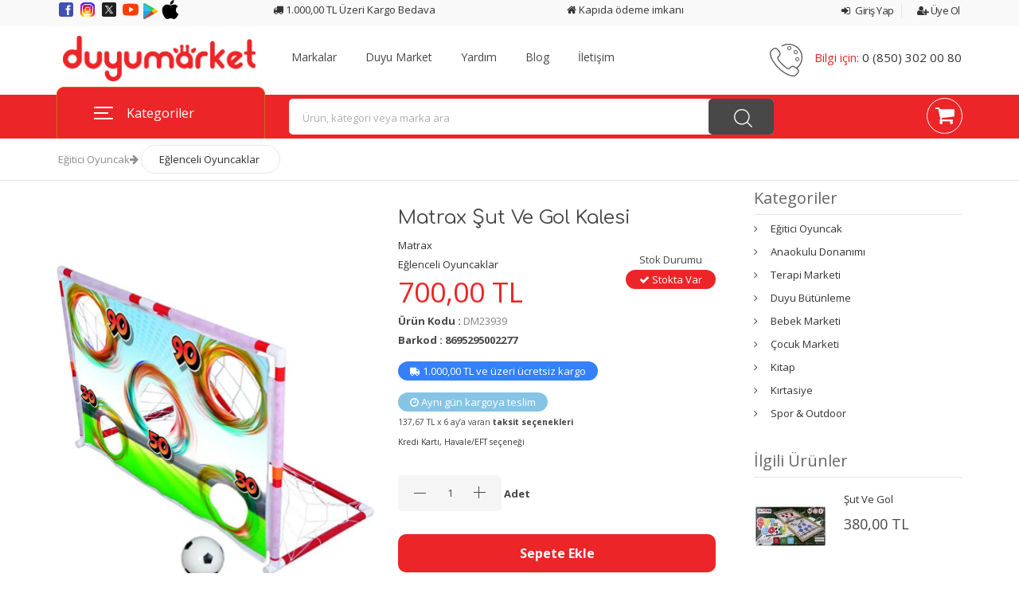

--- FILE ---
content_type: text/html; charset=UTF-8
request_url: https://duyumarket.com.tr/matrax-sut-ve-gol-kalesi-dm23939
body_size: 52985
content:
<!DOCTYPE html>
<!--[if IE 8 ]><html class="ie" xmlns="http://www.w3.org/1999/xhtml" xml:lang="tr-TR" lang="tr-TR"> <![endif]-->
<!--[if (gte IE 9)|!(IE)]><!-->
<html xmlns="http://www.w3.org/1999/xhtml" xml:lang="tr-TR" lang="tr-TR"><!--<![endif]-->
<html lang="tr">
<head>
    <meta charset="UTF-8">
    <!--[if IE]><meta http-equiv='X-UA-Compatible' content='IE=edge,chrome=1'><![endif]-->
    <title>Matrax Şut Ve Gol Kalesi Fiyatı, Yorumları - duyumarket</title>
    <meta name="author" content="Duyu Market">
    <meta name="description" content="Matrax Şut Ve Gol Kalesi ve Eğlenceli Oyuncaklar kategorisi ürünlerini en uygun fiyatlarla Duyu Market'ten satın alın">
    <base href="https://duyumarket.com.tr/">
    <meta http-equiv="content-language" content="tr">
    <meta name="viewport" content="width=device-width, initial-scale=1, maximum-scale=5">
    <meta name="robots" content="follow, index, max-snippet:-1, max-video-preview:-1, max-image-preview:large">
    <meta property="og:type" content="product" />
    <meta property="og:url" content="https://duyumarket.com.tr/matrax-sut-ve-gol-kalesi-dm23939" />
    <meta property="og:title" content="Matrax Şut Ve Gol Kalesi Fiyatı, Yorumları - duyumarket" />
    <meta property="og:description" content="Matrax Şut Ve Gol Kalesi ve Eğlenceli Oyuncaklar kategorisi ürünlerini en uygun fiyatlarla Duyu Market'ten satın alın" />
    <meta property="og:image" content="https://duyumarket.com.tr/assets/images/product/sut-292616233.jpg" />
    <meta property="og:updated_time" content="1768981759">
    <meta name="twitter:card" content="product" />
    <meta name="twitter:title" content="Matrax Şut Ve Gol Kalesi Fiyatı, Yorumları - duyumarket" />
    <meta name="twitter:description" content="Matrax Şut Ve Gol Kalesi ve Eğlenceli Oyuncaklar kategorisi ürünlerini en uygun fiyatlarla Duyu Market'ten satın alın" />
    <meta name="twitter:image" content="https://duyumarket.com.tr/assets/images/product/sut-292616233.jpg" />
    <style>
        @media (min-width: 1200px){
            .container {
                max-width: 90% !important;
            }
        }

        /* common */
        .ribbon {
            width: 100px;
            height: 100px;
            overflow: hidden;
            position: absolute;
        }
        /*
        .ribbon::before,
        .ribbon::after {
            position: absolute;
            z-index: -1;
            content: '';
            display: block;
            border: 5px solid #56e256;
        }
        */
        .ribbon span {
            position: absolute;
            display: block;
            width: 175px;
            padding: 5px 0;
            background-color: #56e256;
            box-shadow: 0 2px 2px rgba(0,0,0,.1);
            color: #fff;
            font: 700 9px/1 'Lato', sans-serif;
            text-shadow: 0 1px 1px rgba(0,0,0,.2);
            text-transform: uppercase;
            text-align: center;
        }

        /* top left*/
        .ribbon-top-left {
            top: -10px;
            left: -10px;
        }
        .ribbon-top-left::before,
        .ribbon-top-left::after {
            border-top-color: transparent;
            border-left-color: transparent;
        }
        .ribbon-top-left::before {
            top: 0;
            right: 0;
        }
        .ribbon-top-left::after {
            bottom: 0;
            left: 0;
        }
        .ribbon-top-left span {
            right: -25px;
            top: 30px;
            transform: rotate(-45deg);
        }

        /* top right*/
        .ribbon-top-right {
            top: -11px;
            right: -11px;
        }
        .ribbon-top-right::before,
        .ribbon-top-right::after {
            border-top-color: transparent;
            border-right-color: transparent;
        }
        .ribbon-top-right::before {
            top: 0;
            left: 0;
        }
        .ribbon-top-right::after {
            bottom: 0;
            right: 0;
        }
        .ribbon-top-right span {
            left: -22px;
            top: 26px;
            transform: rotate(45deg);
        }

        /* bottom left*/
        .ribbon-bottom-left {
            bottom: -10px;
            left: -10px;
        }
        .ribbon-bottom-left::before,
        .ribbon-bottom-left::after {
            border-bottom-color: transparent;
            border-left-color: transparent;
        }
        .ribbon-bottom-left::before {
            bottom: 0;
            right: 0;
        }
        .ribbon-bottom-left::after {
            top: 0;
            left: 0;
        }
        .ribbon-bottom-left span {
            right: -25px;
            bottom: 30px;
            transform: rotate(225deg);
        }

        /* bottom right*/
        .ribbon-bottom-right {
            bottom: -10px;
            right: -10px;
        }
        .ribbon-bottom-right::before,
        .ribbon-bottom-right::after {
            border-bottom-color: transparent;
            border-right-color: transparent;
        }
        .ribbon-bottom-right::before {
            bottom: 0;
            left: 0;
        }
        .ribbon-bottom-right::after {
            top: 0;
            right: 0;
        }
        .ribbon-bottom-right span {
            left: -25px;
            bottom: 30px;
            transform: rotate(-225deg);
        }
    </style>
    <!-- Favicon -->
    <link rel="canonical" href="https://duyumarket.com.tr/matrax-sut-ve-gol-kalesi-dm23939"/>
    <link rel="icon" href="https://duyumarket.com.tr/assets/theme/duyumarket/favicon/favicon.ico">
    <link rel="apple-touch-icon" sizes="57x57" href="https://duyumarket.com.tr/assets/theme/duyumarket/favicon/apple-icon-57x57.png">
    <link rel="apple-touch-icon" sizes="60x60" href="https://duyumarket.com.tr/assets/theme/duyumarket/favicon/apple-icon-60x60.png">
    <link rel="apple-touch-icon" sizes="72x72" href="https://duyumarket.com.tr/assets/theme/duyumarket/favicon/apple-icon-72x72.png">
    <link rel="apple-touch-icon" sizes="76x76" href="https://duyumarket.com.tr/assets/theme/duyumarket/favicon/apple-icon-76x76.png">
    <link rel="apple-touch-icon" sizes="114x114" href="https://duyumarket.com.tr/assets/theme/duyumarket/favicon/apple-icon-114x114.png">
    <link rel="apple-touch-icon" sizes="120x120" href="https://duyumarket.com.tr/assets/theme/duyumarket/favicon/apple-icon-120x120.png">
    <link rel="apple-touch-icon" sizes="144x144" href="https://duyumarket.com.tr/assets/theme/duyumarket/favicon/apple-icon-144x144.png">
    <link rel="apple-touch-icon" sizes="152x152" href="https://duyumarket.com.tr/assets/theme/duyumarket/favicon/apple-icon-152x152.png">
    <link rel="apple-touch-icon" sizes="180x180" href="https://duyumarket.com.tr/assets/theme/duyumarket/favicon/apple-icon-180x180.png">
    <link rel="apple-touch-icon" sizes="192x192" href="https://duyumarket.com.tr/assets/theme/duyumarket/favicon/android-icon-192x192.png">
    <link rel="apple-touch-icon" sizes="32x32" href="https://duyumarket.com.tr/assets/theme/duyumarket/favicon/favicon-32x32.png">
    <link rel="apple-touch-icon" sizes="96x96" href="https://duyumarket.com.tr/assets/theme/duyumarket/favicon/favicon-96x96.png">
    <link rel="apple-touch-icon" sizes="16x16" href="https://duyumarket.com.tr/assets/theme/duyumarket/favicon/favicon-16x16.png">
    <link rel="manifest" href="https://duyumarket.com.tr/assets/theme/duyumarket/favicon/manifest.json">
    <meta name="msapplication-TileColor" content="#eb2528">
    <meta name="msapplication-TileImage" content="https://duyumarket.com.tr/assets/theme/duyumarket/favicon/ms-icon-144x144.png">
    <meta name="theme-color" content="#eb2528">
    <link rel="manifest" href="https://duyumarket.com.tr/manifest.json">
    <script>
        var theme = 'duyumarket';
        var base_url = 'https://duyumarket.com.tr/';
    </script>
    <script type="application/ld+json">
    {
    "@context":"http://schema.org",
    "@type":"WebSite",
    "url":"https://duyumarket.com.tr/",
    "name":"DuyuMarket",
    "potentialAction":[{
    "@type":"SearchAction",
    "target":"https://duyumarket.com.tr/ara/?q={q}",
    "query-input": {
    "@type": "PropertyValueSpecification",
    "valueRequired": true,
    "valueMaxlength": 150,
    "valueName": "q"
    }
    }]
    }
    </script>
    <script type="application/ld+json">
    {
        "@context": "http://schema.org",
        "@type": "Organization",
        "name": "DuyuMarket",
        "url": "https://duyumarket.com.tr/",
        "logo": "https://duyumarket.com.tr/assets/images/logo-black.png",
        "sameAs": [ "https://www.facebook.com/duyumarket",
        "https://www.twitter.com/duyu_market",
        "https://www.instagram.com/duyu_market",
        "https://www.youtube.com/@DuyuMarketTV",
        "https://www.linkedin.com/company/duyu-market/"]
     }
    </script>
    <meta name="google-site-verification" content="EYbRq35HLqJohEBwi9EU62QChnPrvKO6Ry3fqvNruRA"/>
        <!-- Global site tag (gtag.js) - Google Ads: 874266622 -->
    <script async src="https://www.googletagmanager.com/gtag/js?id=AW-874266622"></script>
    <script>
        window.dataLayer = window.dataLayer || [];
        function gtag(){dataLayer.push(arguments);}
        gtag('js', new Date());
        gtag('config', 'AW-874266622', { ' allow_enhanced_conversions' : true } ) ;
    </script>
    <!-- Google Tag Manager -->
    <script>(function(w,d,s,l,i){w[l]=w[l]||[];w[l].push({'gtm.start':
                new Date().getTime(),event:'gtm.js'});var f=d.getElementsByTagName(s)[0],
            j=d.createElement(s),dl=l!='dataLayer'?'&l='+l:'';j.async=true;j.src=
            'https://www.googletagmanager.com/gtm.js?id='+i+dl;f.parentNode.insertBefore(j,f);
        })(window,document,'script','dataLayer','GTM-TQXBPRN');</script>
    <!-- End Google Tag Manager -->
    <!-- End Google Tag Manager -->
    <!-- Meta Pixel Code -->
    <script>
    !function(f,b,e,v,n,t,s)
    {if(f.fbq)return;n=f.fbq=function(){n.callMethod?
    n.callMethod.apply(n,arguments):n.queue.push(arguments)};
    if(!f._fbq)f._fbq=n;n.push=n;n.loaded=!0;n.version='2.0';
    n.queue=[];t=b.createElement(e);t.async=!0;
    t.src=v;s=b.getElementsByTagName(e)[0];
    s.parentNode.insertBefore(t,s)}(window, document,'script',
    'https://connect.facebook.net/en_US/fbevents.js');
    fbq('init', '814739439817951');
    fbq('track', 'PageView');
    </script>
    <noscript><img height="1" width="1" style="display:none" src="https://www.facebook.com/tr?id=814739439817951&ev=PageView&noscript=1"/></noscript>
    <!-- End Meta Pixel Code -->
    <!-- Google Analytics Code -->
    <script async src="https://www.googletagmanager.com/gtag/js?id=G-1E6V5W3PN1"></script>
    <script>
        window.dataLayer = window.dataLayer || [];
        function gtag(){dataLayer.push(arguments);}
        gtag('js', new Date());
        gtag('config', 'G-1E6V5W3PN1');
    </script>
    <!-- Google Analytics Code -->
    <link href="https://fonts.googleapis.com/css2?family=Varela+Round&display=swap" rel="stylesheet">
    <link href="https://fonts.googleapis.com/css2?family=Comfortaa:wght@300..700&display=swap" rel="stylesheet">
    <link rel="stylesheet" type="text/css" href="https://cdn.duyumarket.com.tr/stylesheets/bootstrap.min.css" async>
    <link rel="stylesheet" type="text/css" href="https://cdn.duyumarket.com.tr/stylesheets/animate.min.css" async>
    <link rel="stylesheet" type="text/css" href="https://cdn.duyumarket.com.tr/stylesheets/responsive.min.css" async>
    <link rel="stylesheet" type="text/css" href="https://duyumarket.com.tr/assets/theme/duyumarket/stylesheets/style.css?v=1.0.5" async>
        <script data-cfasync="false" nonce="9bff725b-b14d-4c70-bcbc-6797df50ab6e">try{(function(w,d){!function(j,k,l,m){if(j.zaraz)console.error("zaraz is loaded twice");else{j[l]=j[l]||{};j[l].executed=[];j.zaraz={deferred:[],listeners:[]};j.zaraz._v="5874";j.zaraz._n="9bff725b-b14d-4c70-bcbc-6797df50ab6e";j.zaraz.q=[];j.zaraz._f=function(n){return async function(){var o=Array.prototype.slice.call(arguments);j.zaraz.q.push({m:n,a:o})}};for(const p of["track","set","debug"])j.zaraz[p]=j.zaraz._f(p);j.zaraz.init=()=>{var q=k.getElementsByTagName(m)[0],r=k.createElement(m),s=k.getElementsByTagName("title")[0];s&&(j[l].t=k.getElementsByTagName("title")[0].text);j[l].x=Math.random();j[l].w=j.screen.width;j[l].h=j.screen.height;j[l].j=j.innerHeight;j[l].e=j.innerWidth;j[l].l=j.location.href;j[l].r=k.referrer;j[l].k=j.screen.colorDepth;j[l].n=k.characterSet;j[l].o=(new Date).getTimezoneOffset();if(j.dataLayer)for(const t of Object.entries(Object.entries(dataLayer).reduce((u,v)=>({...u[1],...v[1]}),{})))zaraz.set(t[0],t[1],{scope:"page"});j[l].q=[];for(;j.zaraz.q.length;){const w=j.zaraz.q.shift();j[l].q.push(w)}r.defer=!0;for(const x of[localStorage,sessionStorage])Object.keys(x||{}).filter(z=>z.startsWith("_zaraz_")).forEach(y=>{try{j[l]["z_"+y.slice(7)]=JSON.parse(x.getItem(y))}catch{j[l]["z_"+y.slice(7)]=x.getItem(y)}});r.referrerPolicy="origin";r.src="/cdn-cgi/zaraz/s.js?z="+btoa(encodeURIComponent(JSON.stringify(j[l])));q.parentNode.insertBefore(r,q)};["complete","interactive"].includes(k.readyState)?zaraz.init():j.addEventListener("DOMContentLoaded",zaraz.init)}}(w,d,"zarazData","script");window.zaraz._p=async d$=>new Promise(ea=>{if(d$){d$.e&&d$.e.forEach(eb=>{try{const ec=d.querySelector("script[nonce]"),ed=ec?.nonce||ec?.getAttribute("nonce"),ee=d.createElement("script");ed&&(ee.nonce=ed);ee.innerHTML=eb;ee.onload=()=>{d.head.removeChild(ee)};d.head.appendChild(ee)}catch(ef){console.error(`Error executing script: ${eb}\n`,ef)}});Promise.allSettled((d$.f||[]).map(eg=>fetch(eg[0],eg[1])))}ea()});zaraz._p({"e":["(function(w,d){})(window,document)"]});})(window,document)}catch(e){throw fetch("/cdn-cgi/zaraz/t"),e;};</script></head>
<body class="header_sticky">
<!-- Google Tag Manager (noscript) -->
<noscript><iframe src="https://www.googletagmanager.com/ns.html?id=GTM-TQXBPRN"
                  height="0" width="0" style="display:none;visibility:hidden"></iframe></noscript>
<!-- End Google Tag Manager (noscript) -->
<style>
    .varela-round-regular {
        font-family: "Comfortaa", sans-serif;
        font-optical-sizing: auto;
        font-weight: 400;
        font-style: normal;
    }

    #PreLoading {
        -webkit-animation: rotation 2s infinite linear;
    }

    @-webkit-keyframes rotation {
        from {
            -webkit-transform: rotate(359deg);
        }
        to {
            -webkit-transform: rotate(0deg);
        }
    }
</style>
<div class="boxed style1">
    <div class="GeneralPopup">
        <div class="container">
            <div class="row">
                <div class="col-sm-3"></div>
                <div class="col-sm-6 center">
                    <div class="popup">
                        <span class="GeneralPopupClose"></span>
                        <div class="GeneralPopupContent">
                            <i class="fa fa-spinner fa-pulse fa-4x fa-fw" style="color: #2bf97d;"></i>
                            Lütfen Bekleyin..
                        </div>
                    </div>
                </div>
                <div class="col-sm-3"></div>
            </div>
        </div>
    </div>

    <div class="UpdateProductBasketWindow" style="width: 100%;background: #00000080;height: 100%;">
        <div class="container" style="top: 20%;position: relative;">
            <div class="row">
                <div class="col-md-3 col-sm-12"></div>
                <div class="col-md-6 col-sm-12 center">
                    <div class="popup">
                        <span id="CloseUpdateProductBasketWindow"></span>
                        <div id="PopupIcon">
                            <i class="fa fa-spinner fa-pulse fa-4x fa-fw" style="color: #2bf97d;"></i>
                        </div>
                        <div class="clearfix" style="height:25px;"></div>
                        <div class="h3" id="PopupMessage">
                            Lütfen Bekleyin..
                        </div>
                    </div>
                </div>
                <div class="col-sm-3"></div>
            </div>
        </div>
    </div>

    <div class="AnnouncementWindow">
        <div class="container">
            <div class="row">
                <div class="col-sm-3"></div>
                <div class="col-sm-6 center">
                    <div class="popup">
                        <span></span>
                        <div class="AnnouncementContent">
                            <i class="fa fa-spinner fa-pulse fa-4x fa-fw" style="color: #2bf97d;"></i>
                            Lütfen Bekleyin..
                        </div>
                    </div>
                </div>
                <div class="col-sm-3"></div>
            </div>
        </div>
    </div>

    <div class="AddNewAddressPanel">
        <div class="container">
            <div class="row">
                <div class="col-sm-1"></div>
                <div class="col-sm-10">
                    <div class="popup">
                        <span id="CloseAddNewAddressPanel"></span>
                        <div id="AddNewAddressFormLoad">
                            <div class="center">
                                <i class="fa fa-spinner fa-pulse fa-4x fa-fw" style="color: #2bf97d;"></i>
                                <div class="clearfix" style="height:25px;"></div>
                                <div class="h3">
                                    Lütfen Bekleyin..
                                </div>
                            </div>
                        </div>
                    </div>
                </div>
                <div class="col-sm-1"></div>
            </div>
        </div>
    </div>

    <div class="AddProductBasketWindow" style="width: 100%;background: #00000080;height: 100%;">
        <div class="container" style="top: 20%;position: relative;">
            <div class="row">
                <div class="col-md-3 col-sm-12"></div>
                <div class="col-md-6 col-sm-12 center">
                    <div class="popup">
                        <span></span>
                        <i class="fa fa-check-circle fa-4x" style="color: #2bf97d;"></i>
                        <div class="clearfix" style="height:25px;"></div>
                        <div class="h3">
                            Ürün sepete eklendi.
                        </div>
                        <div class="divider5"></div>
                        <fiv class="h4">
                            <a href="https://duyumarket.com.tr/sepetim" title="Sepete Git"><i class="fa fa-shopping-cart"></i> Sepete Git</a>
                        </fiv>
                    </div>
                </div>
                <div class="col-2"></div>
            </div>
        </div>
    </div>

    <div class="LoginPanelWindow" style="width: 100%;background: #00000080;height: 100%;">
        <div class="container" style="top: 20%;position: relative;">
            <div class="row d-block d-sm-none">
                <div class="col-12 center">
                    <div class="popup">
                        <span></span>
                        <form action="https://duyumarket.com.tr/uye-girisi/kontrol" class="Login" method="POST" accept-charset="utf-8">
                            <input type="hidden" name="redirect" value="https://duyumarket.com.tr/matrax-sut-ve-gol-kalesi-dm23939">
                            <div class="form-group">
                            <input type="text" name="email" placeholder="E-Posta Adresiniz veya Telefon Numaranız" class="form-control" autocomplete="email">
                            </div>
                            <!--
                            <div class="form-group">
                                <input type="text" name="telephone" placeholder="" class="form-control" autocomplete="telephone">
                            </div>
                            -->
                            <div class="form-group">
                            <input type="password" name="password" placeholder="Şifreniz" class="form-control" autocomplete="current-password">
                            </div>
                            <div class="clearfix" style="height:10px;"></div>
                            <div class="form-group">
                            <button type="submit" class="btn-info btn-block btn-login-submit">GİRİŞ YAP <i class="fa fa-angle-double-right fa-lg"></i> </button>
                            <div class="clearfix" style="height:5px;"></div>
                            <button type="reset" onClick="window.location.href='https://duyumarket.com.tr/yeni-uyelik'" class="btn btn-warning btn-block">YENİ ÜYELİK <i class="fa fa-plus"></i></button>
                            <div class="clearfix" style="height:5px;"></div>
                            <button type="reset" onClick="$('.Login').hide(); $('.LostPassword').show();" class="btn-block LostPasswordButton" style="background-color:#eb2528;color: #ffffff;font-weight: 700;">ŞİFREMi UNUTTUM <i class="fa fa-question-circle fa-lg"></i> </button>
                            </div>
                            <div class="alert alert-success LoginSuccess" style="display: none;">
                                <i class="fa fa-check"></i> Giriş Başarılı Yönlendiriliyorsunuz..
                            </div>
                            <div class="alert alert-danger LoginFailed" style="display: none;">
                                <i class="fa fa-warning"></i> E-Posta veya Şifrenizi Kontrol Edin.
                            </div>
                        </form>
                        <form action="https://duyumarket.com.tr/sifremi-unuttum" class="LostPassword" style="display: none;" method="POST">
                            <div class="form-group">
                                <input type="text" name="email" placeholder="E-Posta Adresiniz veya Telefon Numaranız" class="form-control" autocomplete="email">
                            </div>
                            <!--
                            <div class="form-group">
                                <input type="text" name="telephone" placeholder="" class="form-control" autocomplete="telephone">
                            </div>
                            -->
                            <div class="form-group">
                                <button type="submit" class="btn-block LostPasswordButton" style="background-color:#eb2528;color: #ffffff;font-weight: 700;">YENİ ŞİFRE GÖNDER <i class="fa fa-question-circle fa-lg"></i> </button>
                            </div>
                            <div class="form-group">
                                <a href="#" onClick="$('.Login').show(); $('.LostPassword').hide(); return false;" title="Geri Git"><i class="fa fa-long-arrow-left  fa-lg"></i> Geri Git</a>
                            </div>
                            <div class="alert alert-success LostPasswordSuccess" style="display: none;">
                                <i class="fa fa-check"></i> Yeni şifreniz mail adresinize ve <b class="NewPassTelephone"></b> ile biten telefon numaranıza SMS olarak gönderildi.<br/>Lütfen "Spam", "Junk", "Gereksiz" klasörlerinizi kontrol etmeyi unutmayın.
                            </div>
                            <div class="alert alert-danger LostPasswordFailed" style="display: none;">
                                <i class="fa fa-warning"></i> E-Posta adresiniz sistemimizde kayıtlı değil.
                            </div>
                        </form>
                        <div class="clearfix" style="margin-bottom:10px;"></div>
                        <div class="alert alert-info LoginInfo" style="display: none;">
                            <i class="fa fa-spinner fa-pulse fa-fw"></i>
                            <span class="sr-only">Loading...</span> Lütfen Bekleyin..
                        </div>
                    </div>
                </div>
            </div>
            <div class="row d-none d-sm-block">
                <div class="col-md-6 offset-md-3 center">
                    <div class="popup">
                        <span></span>
                        <form action="https://duyumarket.com.tr/uye-girisi/kontrol" class="Login" method="POST" accept-charset="utf-8">
                            <input type="hidden" name="redirect" value="https://duyumarket.com.tr/matrax-sut-ve-gol-kalesi-dm23939">
                            <div class="form-group">
                                <label for="email">E-Posta Adresiniz veya Telefon Numaranız</label>
                                <input type="text" name="email" id="email" placeholder="E-Posta Adresiniz veya Telefon Numaranız" class="form-control" autocomplete="email">
                            </div>
                            <div class="form-group">
                            <input type="password" name="password" placeholder="Şifreniz" class="form-control" autocomplete="current-password">
                            </div>
                            <div class="clearfix" style="height:10px;"></div>
                            <div class="form-group">
                            <button type="submit" class="btn-info btn-sm pull-left btn-login-submit">GİRİŞ YAP <i class="fa fa-angle-double-right fa-lg"></i> </button>
                            <button type="reset" onClick="window.location.href='https://duyumarket.com.tr/yeni-uyelik'" class="btn btn-warning btn-sm">YENİ ÜYELİK <i class="fa fa-plus"></i></button>
                            <button type="reset" onClick="$('.Login').hide(); $('.LostPassword').show();" class="btn-sm pull-right" style="background-color:#eb2528;color: #ffffff;font-weight: 700;">ŞİFREMi UNUTTUM <i class="fa fa-question-circle fa-lg"></i> </button>
                            </div>
                            <div class="alert alert-success LoginSuccess" style="display: none;">
                                <i class="fa fa-check"></i> Giriş Başarılı Yönlendiriliyorsunuz..
                            </div>
                            <div class="alert alert-danger LoginFailed" style="display: none;">
                                <i class="fa fa-warning"></i> E-Posta veya Şifrenizi Kontrol Edin.
                            </div>
                        </form>
                        <form action="https://duyumarket.com.tr/sifremi-unuttum" class="LostPassword" style="display: none;" method="POST">
                            <div class="form-group">
                                <label for="email">E-Posta Adresiniz veya Telefon Numaranız</label>
                                <input type="text" name="email" id="LPemail" placeholder="E-Posta Adresiniz veya Telefon Numaranız" class="form-control" autocomplete="email">
                            </div>
                            <div class="form-group">
                                <button type="submit" class="btn-danger btn-block LostPasswordButton">YENİ ŞİFRE GÖNDER <i class="fa fa-question-circle fa-lg"></i> </button>
                            </div>
                            <div class="form-group">
                                <a href="#" onClick="$('.Login').show(); $('.LostPassword').hide(); return false;" title="Geri Git"><i class="fa fa-long-arrow-left  fa-lg"></i> Geri Git</a>
                            </div>
                            <div class="alert alert-success LostPasswordSuccess" style="display: none;">
                                <i class="fa fa-check"></i> Yeni şifreniz mail adresinize ve <b class="NewPassTelephone"></b> ile biten telefon numaranıza SMS olarak gönderildi.<br/>Lütfen "Spam", "Junk", "Gereksiz" klasörlerinizi kontrol etmeyi unutmayın.
                            </div>
                            <div class="alert alert-danger LostPasswordFailed" style="display: none;">
                                <i class="fa fa-warning"></i> E-Posta adresiniz sistemimizde kayıtlı değil.
                            </div>
                        </form>
                        <div class="clearfix" style="margin-bottom:10px;"></div>
                        <div class="alert alert-info LoginInfo" style="display: none;">
                            <i class="fa fa-spinner fa-pulse fa-fw"></i>
                            <span class="sr-only">Yükleniyor...</span> Lütfen Bekleyin..
                        </div>
                    </div>
                </div>
            </div>
        </div>
    </div>
        <section id="header" class="header">
        <div class="header-top style4 d-none d-md-block d-sm-none">
            <div class="container">
                <div class="row">
                    <div class="col-5 d-block d-sm-none">
                        <a href="tel:08503020080" title="Müşteri Hizmetleri">
                            <i class="fa fa-phone"></i> 0850 302 00 80
                        </a>
                    </div>
                    <div class="col-7 d-block d-sm-none" id="UserTopMenu">
                        <ul class="flat-unstyled style2">
                                                            <li>
                                    <a href="#" class="LoginPanel" title="Giriş Yap">
                                        <i class="fa fa-sign-in"></i> Giriş Yap
                                    </a>
                                </li>
                                <li>
                                    <a href="https://duyumarket.com.tr/yeni-uyelik" title="Üye Ol">
                                        <i class="fa fa-user-plus"></i> Üye Ol
                                    </a>
                                </li>
                                                    </ul>
                    </div>
                    <div class="col-2 d-none d-sm-block">
                        <a href="https://www.facebook.com/duyumarket" rel="nofollow" title="Duyu Market Facebook Adresi" target="_blank">
                            <svg xmlns="http://www.w3.org/2000/svg" x="0px" y="0px" width="24" height="24" viewBox="0 0 48 48">
                                <path fill="#3F51B5" d="M42,37c0,2.762-2.238,5-5,5H11c-2.761,0-5-2.238-5-5V11c0-2.762,2.239-5,5-5h26c2.762,0,5,2.238,5,5V37z"></path><path fill="#FFF" d="M34.368,25H31v13h-5V25h-3v-4h3v-2.41c0.002-3.508,1.459-5.59,5.592-5.59H35v4h-2.287C31.104,17,31,17.6,31,18.723V21h4L34.368,25z"></path>
                            </svg>
                        </a>
                        <a href="https://www.instagram.com/duyu_market" rel="nofollow" title="Duyu Market Instagram Adresi" target="_blank">
                            <svg xmlns="http://www.w3.org/2000/svg" x="0px" y="0px" width="24" height="24" viewBox="0 0 48 48">
                                <path fill="#304ffe" d="M41.67,13.48c-0.4,0.26-0.97,0.5-1.21,0.77c-0.09,0.09-0.14,0.19-0.12,0.29v1.03l-0.3,1.01l-0.3,1l-0.33,1.1 l-0.68,2.25l-0.66,2.22l-0.5,1.67c0,0.26-0.01,0.52-0.03,0.77c-0.07,0.96-0.27,1.88-0.59,2.74c-0.19,0.53-0.42,1.04-0.7,1.52 c-0.1,0.19-0.22,0.38-0.34,0.56c-0.4,0.63-0.88,1.21-1.41,1.72c-0.41,0.41-0.86,0.79-1.35,1.11c0,0,0,0-0.01,0 c-0.08,0.07-0.17,0.13-0.27,0.18c-0.31,0.21-0.64,0.39-0.98,0.55c-0.23,0.12-0.46,0.22-0.7,0.31c-0.05,0.03-0.11,0.05-0.16,0.07 c-0.57,0.27-1.23,0.45-1.89,0.54c-0.04,0.01-0.07,0.01-0.11,0.02c-0.4,0.07-0.79,0.13-1.19,0.16c-0.18,0.02-0.37,0.03-0.55,0.03 l-0.71-0.04l-3.42-0.18c0-0.01-0.01,0-0.01,0l-1.72-0.09c-0.13,0-0.27,0-0.4-0.01c-0.54-0.02-1.06-0.08-1.58-0.19 c-0.01,0-0.01,0-0.01,0c-0.95-0.18-1.86-0.5-2.71-0.93c-0.47-0.24-0.93-0.51-1.36-0.82c-0.18-0.13-0.35-0.27-0.52-0.42 c-0.48-0.4-0.91-0.83-1.31-1.27c-0.06-0.06-0.11-0.12-0.16-0.18c-0.06-0.06-0.12-0.13-0.17-0.19c-0.38-0.48-0.7-0.97-0.96-1.49 c-0.24-0.46-0.43-0.95-0.58-1.49c-0.06-0.19-0.11-0.37-0.15-0.57c-0.01-0.01-0.02-0.03-0.02-0.05c-0.1-0.41-0.19-0.84-0.24-1.27 c-0.06-0.33-0.09-0.66-0.09-1c-0.02-0.13-0.02-0.27-0.02-0.4l1.91-2.95l1.87-2.88l0.85-1.31l0.77-1.18l0.26-0.41v-1.03 c0.02-0.23,0.03-0.47,0.02-0.69c-0.01-0.7-0.15-1.38-0.38-2.03c-0.22-0.69-0.53-1.34-0.85-1.94c-0.38-0.69-0.78-1.31-1.11-1.87 C14,7.4,13.66,6.73,13.75,6.26C14.47,6.09,15.23,6,16,6h16c4.18,0,7.78,2.6,9.27,6.26C41.43,12.65,41.57,13.06,41.67,13.48z"></path><path fill="#4928f4" d="M42,16v0.27l-1.38,0.8l-0.88,0.51l-0.97,0.56l-1.94,1.13l-1.9,1.1l-1.94,1.12l-0.77,0.45 c0,0.48-0.12,0.92-0.34,1.32c-0.31,0.58-0.83,1.06-1.49,1.47c-0.67,0.41-1.49,0.74-2.41,0.98c0,0,0-0.01-0.01,0 c-3.56,0.92-8.42,0.5-10.78-1.26c-0.66-0.49-1.12-1.09-1.32-1.78c-0.06-0.23-0.09-0.48-0.09-0.73v-7.19 c0.01-0.15-0.09-0.3-0.27-0.45c-0.54-0.43-1.81-0.84-3.23-1.25c-1.11-0.31-2.3-0.62-3.3-0.92c-0.79-0.24-1.46-0.48-1.86-0.71 c0.18-0.35,0.39-0.7,0.61-1.03c1.4-2.05,3.54-3.56,6.02-4.13C14.47,6.09,15.23,6,16,6h10.8c5.37,0.94,10.32,3.13,14.47,6.26 c0.16,0.39,0.3,0.8,0.4,1.22c0.18,0.66,0.29,1.34,0.32,2.05C42,15.68,42,15.84,42,16z"></path><path fill="#6200ea" d="M42,16v4.41l-0.22,0.68l-0.75,2.33l-0.78,2.4l-0.41,1.28l-0.38,1.19l-0.37,1.13l-0.36,1.12l-0.19,0.59 l-0.25,0.78c0,0.76-0.02,1.43-0.07,2c-0.01,0.06-0.02,0.12-0.02,0.18c-0.06,0.53-0.14,0.98-0.27,1.36 c-0.01,0.06-0.03,0.12-0.05,0.17c-0.26,0.72-0.65,1.18-1.23,1.48c-0.14,0.08-0.3,0.14-0.47,0.2c-0.53,0.18-1.2,0.27-2.02,0.32 c-0.6,0.04-1.29,0.05-2.07,0.05H31.4l-1.19-0.05L30,37.61l-2.17-0.09l-2.2-0.09l-7.25-0.3l-1.88-0.08h-0.26 c-0.78-0.01-1.45-0.06-2.03-0.14c-0.84-0.13-1.49-0.35-1.98-0.68c-0.7-0.45-1.11-1.11-1.35-2.03c-0.06-0.22-0.11-0.45-0.14-0.7 c-0.1-0.58-0.15-1.25-0.18-2c0-0.15,0-0.3-0.01-0.46c-0.01-0.01,0-0.01,0-0.01v-0.58c-0.01-0.29-0.01-0.59-0.01-0.9l0.05-1.61 l0.03-1.15l0.04-1.34v-0.19l0.07-2.46l0.07-2.46l0.07-2.31l0.06-2.27l0.02-0.6c0-0.31-1.05-0.49-2.22-0.64 c-0.93-0.12-1.95-0.23-2.56-0.37c0.05-0.23,0.1-0.46,0.16-0.68c0.18-0.72,0.45-1.4,0.79-2.05c0.18-0.35,0.39-0.7,0.61-1.03 c2.16-0.95,4.41-1.69,6.76-2.17c2.06-0.43,4.21-0.66,6.43-0.66c7.36,0,14.16,2.49,19.54,6.69c0.52,0.4,1.03,0.83,1.53,1.28 C42,15.68,42,15.84,42,16z"></path><path fill="#673ab7" d="M42,18.37v4.54l-0.55,1.06l-1.05,2.05l-0.56,1.08l-0.51,0.99l-0.22,0.43c0,0.31,0,0.61-0.02,0.9 c0,0.43-0.02,0.84-0.05,1.22c-0.04,0.45-0.1,0.86-0.16,1.24c-0.15,0.79-0.36,1.47-0.66,2.03c-0.04,0.07-0.08,0.14-0.12,0.2 c-0.11,0.18-0.24,0.35-0.38,0.51c-0.18,0.22-0.38,0.41-0.61,0.57c-0.34,0.26-0.74,0.47-1.2,0.63c-0.57,0.21-1.23,0.35-2.01,0.43 c-0.51,0.05-1.07,0.08-1.68,0.08l-0.42,0.02l-2.08,0.12h-0.01L27.5,36.6l-2.25,0.13l-3.1,0.18l-3.77,0.22l-0.55,0.03 c-0.51,0-0.99-0.03-1.45-0.09c-0.05-0.01-0.09-0.02-0.14-0.02c-0.68-0.11-1.3-0.29-1.86-0.54c-0.68-0.3-1.27-0.7-1.77-1.18 c-0.44-0.43-0.82-0.92-1.13-1.47c-0.07-0.13-0.14-0.25-0.2-0.39c-0.3-0.59-0.54-1.25-0.72-1.97c-0.03-0.12-0.06-0.25-0.08-0.38 c-0.06-0.23-0.11-0.47-0.14-0.72c-0.11-0.64-0.17-1.32-0.2-2.03v-0.01c-0.01-0.29-0.02-0.57-0.02-0.87l-0.49-1.17l-0.07-0.18 L9.5,25.99L8.75,24.2l-0.12-0.29l-0.72-1.73l-0.8-1.93c0,0,0,0-0.01,0L6.29,18.3L6,17.59V16c0-0.63,0.06-1.25,0.17-1.85 c0.05-0.23,0.1-0.46,0.16-0.68c0.85-0.49,1.74-0.94,2.65-1.34c2.08-0.93,4.31-1.62,6.62-2.04c1.72-0.31,3.51-0.48,5.32-0.48 c7.31,0,13.94,2.65,19.12,6.97c0.2,0.16,0.39,0.32,0.58,0.49C41.09,17.48,41.55,17.91,42,18.37z"></path><path fill="#8e24aa" d="M42,21.35v5.14l-0.57,1.19l-1.08,2.25l-0.01,0.03c0,0.43-0.02,0.82-0.05,1.17c-0.1,1.15-0.38,1.88-0.84,2.33 c-0.33,0.34-0.74,0.53-1.25,0.63c-0.03,0.01-0.07,0.01-0.1,0.02c-0.16,0.03-0.33,0.05-0.51,0.05c-0.62,0.06-1.35,0.02-2.19-0.04 c-0.09,0-0.19-0.01-0.29-0.02c-0.61-0.04-1.26-0.08-1.98-0.11c-0.39-0.01-0.8-0.02-1.22-0.02h-0.02l-1.01,0.08h-0.01l-2.27,0.16 l-2.59,0.2l-0.38,0.03l-3.03,0.22l-1.57,0.12l-1.55,0.11c-0.27,0-0.53,0-0.79-0.01c0,0-0.01-0.01-0.01,0 c-1.13-0.02-2.14-0.09-3.04-0.26c-0.83-0.14-1.56-0.36-2.18-0.69c-0.64-0.31-1.17-0.75-1.6-1.31c-0.41-0.55-0.71-1.24-0.9-2.07 c0-0.01,0-0.01,0-0.01c-0.14-0.67-0.22-1.45-0.22-2.33l-0.15-0.27L9.7,26.35l-0.13-0.22L9.5,25.99l-0.93-1.65l-0.46-0.83 l-0.58-1.03l-1-1.79L6,19.75v-3.68c0.88-0.58,1.79-1.09,2.73-1.55c1.14-0.58,2.32-1.07,3.55-1.47c1.34-0.44,2.74-0.79,4.17-1.02 c1.45-0.24,2.94-0.36,4.47-0.36c6.8,0,13.04,2.43,17.85,6.47c0.22,0.17,0.43,0.36,0.64,0.54c0.84,0.75,1.64,1.56,2.37,2.41 C41.86,21.18,41.94,21.26,42,21.35z"></path><path fill="#c2185b" d="M42,24.71v7.23c-0.24-0.14-0.57-0.31-0.98-0.49c-0.22-0.11-0.47-0.22-0.73-0.32 c-0.38-0.17-0.79-0.33-1.25-0.49c-0.1-0.04-0.2-0.07-0.31-0.1c-0.18-0.07-0.37-0.13-0.56-0.19c-0.59-0.18-1.24-0.35-1.92-0.5 c-0.26-0.05-0.53-0.1-0.8-0.14c-0.87-0.15-1.8-0.24-2.77-0.25c-0.08-0.01-0.17-0.01-0.25-0.01l-2.57,0.02l-3.5,0.02h-0.01 l-7.49,0.06c-2.38,0-3.84,0.57-4.72,0.8c0,0-0.01,0-0.01,0.01c-0.93,0.24-1.22,0.09-1.3-1.54c-0.02-0.45-0.03-1.03-0.03-1.74 l-0.56-0.43l-0.98-0.74l-0.6-0.46l-0.12-0.09L8.88,24.1l-0.25-0.19l-0.52-0.4l-0.96-0.72L6,21.91v-3.4 c0.1-0.08,0.19-0.15,0.29-0.21c1.45-1,3-1.85,4.64-2.54c1.46-0.62,3-1.11,4.58-1.46c0.43-0.09,0.87-0.18,1.32-0.24 c1.33-0.23,2.7-0.34,4.09-0.34c6.01,0,11.53,2.09,15.91,5.55c0.66,0.52,1.3,1.07,1.9,1.66c0.82,0.78,1.59,1.61,2.3,2.49 c0.14,0.18,0.28,0.36,0.42,0.55C41.64,24.21,41.82,24.46,42,24.71z"></path><path fill="#d81b60" d="M42,28.72V32c0,0.65-0.06,1.29-0.18,1.91c-0.18,0.92-0.49,1.8-0.91,2.62c-0.22,0.05-0.47,0.05-0.75,0.01 c-0.63-0.11-1.37-0.44-2.17-0.87c-0.04-0.01-0.08-0.03-0.11-0.05c-0.25-0.13-0.51-0.27-0.77-0.43c-0.53-0.29-1.09-0.61-1.65-0.91 c-0.12-0.06-0.24-0.12-0.35-0.18c-0.64-0.33-1.3-0.63-1.96-0.86c0,0,0,0-0.01,0c-0.14-0.05-0.29-0.1-0.44-0.14 c-0.57-0.16-1.15-0.26-1.71-0.26l-1.1-0.32l-4.87-1.41c0,0,0,0-0.01,0l-2.99-0.87h-0.01l-1.3-0.38c-3.76,0-6.07,1.6-7.19,0.99 c-0.44-0.23-0.7-0.81-0.79-1.95c-0.03-0.32-0.04-0.68-0.04-1.1l-1.17-0.57l-0.05-0.02h-0.01l-0.84-0.42L9.7,26.35l-0.07-0.03 l-0.17-0.09L7.5,25.28L6,24.55v-3.43c0.17-0.15,0.35-0.29,0.53-0.43c0.19-0.15,0.38-0.29,0.57-0.44c0.01,0,0.01,0,0.01,0 c1.18-0.85,2.43-1.6,3.76-2.22c1.55-0.74,3.2-1.31,4.91-1.68c0.25-0.06,0.51-0.12,0.77-0.16c1.42-0.27,2.88-0.41,4.37-0.41 c5.27,0,10.11,1.71,14.01,4.59c1.13,0.84,2.18,1.77,3.14,2.78c0.79,0.83,1.52,1.73,2.18,2.67c0.05,0.07,0.1,0.14,0.15,0.2 c0.37,0.54,0.71,1.09,1.03,1.66C41.64,28.02,41.82,28.37,42,28.72z"></path><path fill="#f50057" d="M41.82,33.91c-0.18,0.92-0.49,1.8-0.91,2.62c-0.19,0.37-0.4,0.72-0.63,1.06c-0.14,0.21-0.29,0.41-0.44,0.6 c-0.36-0.14-0.89-0.34-1.54-0.56c0,0,0,0,0-0.01c-0.49-0.17-1.05-0.35-1.65-0.52c-0.17-0.05-0.34-0.1-0.52-0.15 c-0.71-0.19-1.45-0.36-2.17-0.46c-0.6-0.1-1.19-0.16-1.74-0.16l-0.46-0.13h-0.01l-2.42-0.7l-1.49-0.43l-1.66-0.48h-0.01l-0.54-0.15 l-6.53-1.88l-1.88-0.54l-1.4-0.33l-2.28-0.54l-0.28-0.07c0,0,0,0-0.01,0l-2.29-0.53c0-0.01,0-0.01,0-0.01l-0.41-0.09l-0.21-0.05 l-1.67-0.39l-0.19-0.05l-1.42-1.17L6,27.9v-4.08c0.37-0.36,0.75-0.7,1.15-1.03c0.12-0.11,0.25-0.21,0.38-0.31 c0.12-0.1,0.25-0.2,0.38-0.3c0.91-0.69,1.87-1.31,2.89-1.84c1.3-0.7,2.68-1.26,4.13-1.66c0.28-0.09,0.56-0.17,0.85-0.23 c1.64-0.41,3.36-0.62,5.14-0.62c4.47,0,8.63,1.35,12.07,3.66c1.71,1.15,3.25,2.53,4.55,4.1c0.66,0.79,1.26,1.62,1.79,2.5 c0.05,0.07,0.09,0.13,0.13,0.2c0.32,0.53,0.62,1.08,0.89,1.64c0.25,0.5,0.47,1,0.67,1.52C41.34,32.25,41.6,33.07,41.82,33.91z"></path><path fill="#ff1744" d="M40.28,37.59c-0.14,0.21-0.29,0.41-0.44,0.6c-0.44,0.55-0.92,1.05-1.46,1.49c-0.47,0.39-0.97,0.74-1.5,1.04 c-0.2-0.05-0.4-0.11-0.61-0.19c-0.66-0.23-1.35-0.61-1.99-1.01c-0.96-0.61-1.79-1.27-2.16-1.57c-0.14-0.12-0.21-0.18-0.21-0.18 l-1.7-0.15L30,37.6l-2.2-0.19l-2.28-0.2l-3.37-0.3l-5.34-0.47l-0.02-0.01l-1.88-0.91l-1.9-0.92l-1.53-0.74l-0.33-0.16l-0.41-0.2 l-1.42-0.69L7.43,31.9l-0.59-0.29L6,31.35v-4.47c0.47-0.56,0.97-1.09,1.5-1.6c0.34-0.32,0.7-0.64,1.07-0.94 c0.06-0.05,0.12-0.1,0.18-0.14c0.04-0.05,0.09-0.08,0.13-0.1c0.59-0.48,1.21-0.91,1.85-1.3c0.74-0.47,1.52-0.89,2.33-1.24 c0.87-0.39,1.78-0.72,2.72-0.97c1.63-0.46,3.36-0.7,5.14-0.7c4.08,0,7.85,1.24,10.96,3.37c1.99,1.36,3.71,3.08,5.07,5.07 c0.45,0.64,0.85,1.32,1.22,2.02c0.13,0.26,0.26,0.52,0.37,0.78c0.12,0.25,0.23,0.5,0.34,0.75c0.21,0.52,0.4,1.04,0.57,1.58 c0.32,1,0.56,2.02,0.71,3.08C40.21,36.89,40.25,37.24,40.28,37.59z"></path><path fill="#ff5722" d="M38.39,39.42c0,0.08,0,0.17-0.01,0.26c-0.47,0.39-0.97,0.74-1.5,1.04c-0.22,0.12-0.44,0.24-0.67,0.34 c-0.23,0.11-0.46,0.21-0.7,0.3c-0.34-0.18-0.8-0.4-1.29-0.61c-0.69-0.31-1.44-0.59-2.02-0.68c-0.14-0.03-0.27-0.04-0.39-0.04 l-1.64-0.21h-0.02l-2.04-0.27l-2.06-0.27l-0.96-0.12l-7.56-0.98c-0.49,0-1.01-0.03-1.55-0.1c-0.66-0.06-1.35-0.16-2.04-0.3 c-0.68-0.12-1.37-0.28-2.03-0.45c-0.69-0.16-1.37-0.35-2-0.53c-0.73-0.22-1.41-0.43-1.98-0.62c-0.47-0.15-0.87-0.29-1.18-0.4 c-0.18-0.43-0.33-0.88-0.44-1.34C6.1,33.66,6,32.84,6,32v-1.67c0.32-0.53,0.67-1.05,1.06-1.54c0.71-0.94,1.52-1.8,2.4-2.56 c0.03-0.04,0.07-0.07,0.1-0.09l0.01-0.01c0.31-0.28,0.63-0.53,0.97-0.77c0.04-0.04,0.08-0.07,0.12-0.1 c0.16-0.12,0.33-0.24,0.51-0.35c1.43-0.97,3.01-1.73,4.7-2.24c1.6-0.48,3.29-0.73,5.05-0.73c3.49,0,6.75,1.03,9.47,2.79 c2.01,1.29,3.74,2.99,5.06,4.98c0.16,0.23,0.31,0.46,0.46,0.7c0.69,1.17,1.26,2.43,1.68,3.75c0.05,0.15,0.09,0.3,0.13,0.46 c0.08,0.27,0.15,0.55,0.21,0.83c0.02,0.07,0.04,0.14,0.06,0.22c0.14,0.63,0.24,1.29,0.31,1.95c0,0.01,0,0.01,0,0.01 C38.36,38.22,38.39,38.82,38.39,39.42z"></path><path fill="#ff6f00" d="M36.33,39.42c0,0.35-0.02,0.73-0.06,1.11c-0.02,0.18-0.04,0.36-0.06,0.53c-0.23,0.11-0.46,0.21-0.7,0.3 c-0.45,0.17-0.91,0.31-1.38,0.41c-0.32,0.07-0.65,0.13-0.98,0.16h-0.01c-0.31-0.19-0.67-0.42-1.04-0.68 c-0.67-0.47-1.37-1-1.93-1.43c-0.01-0.01-0.01-0.01-0.02-0.02c-0.59-0.45-1.01-0.79-1.01-0.79l-1.06,0.04l-2.04,0.07l-0.95,0.04 l-3.82,0.14l-3.23,0.12c-0.21,0.01-0.46,0.01-0.77,0h-0.01c-0.42-0.01-0.92-0.04-1.47-0.09c-0.64-0.05-1.34-0.11-2.05-0.18 c-0.69-0.08-1.39-0.16-2.06-0.24c-0.74-0.08-1.44-0.17-2.04-0.25c-0.47-0.06-0.88-0.11-1.21-0.15c-0.28-0.32-0.53-0.65-0.77-1.01 c-0.36-0.54-0.67-1.11-0.91-1.72c-0.18-0.43-0.33-0.88-0.44-1.34c0.29-0.89,0.67-1.73,1.12-2.54c0.36-0.66,0.78-1.29,1.24-1.89 c0.45-0.59,0.94-1.14,1.47-1.64v-0.01c0.15-0.15,0.3-0.29,0.45-0.42c0.28-0.26,0.57-0.5,0.87-0.73h0.01 c0.01-0.02,0.02-0.02,0.03-0.03c0.24-0.19,0.49-0.36,0.74-0.53c1.48-1.01,3.15-1.76,4.95-2.2c1.19-0.29,2.44-0.45,3.73-0.45 c2.54,0,4.94,0.61,7.05,1.71h0.01c1.81,0.93,3.41,2.21,4.7,3.75c0.71,0.82,1.32,1.72,1.82,2.67c0.35,0.64,0.65,1.31,0.9,1.99 c0.02,0.06,0.04,0.11,0.06,0.16c0.17,0.5,0.32,1.02,0.45,1.54c0.09,0.37,0.16,0.75,0.22,1.13c0.02,0.12,0.04,0.23,0.05,0.35 C36.28,37.99,36.33,38.7,36.33,39.42z"></path><path fill="#ff9800" d="M34.28,39.42v0.1c0,0.34-0.03,0.77-0.06,1.23c-0.03,0.34-0.06,0.69-0.09,1.02c-0.32,0.07-0.65,0.13-0.98,0.16 h-0.01C32.76,41.98,32.39,42,32,42h-1.75l-0.38-0.11l-1.97-0.6l-2-0.6l-4.63-1.39l-2-0.6c0,0-0.83,0.33-2,0.72h-0.01 c-0.45,0.15-0.94,0.31-1.46,0.47c-0.65,0.19-1.34,0.38-2.02,0.53c-0.7,0.16-1.39,0.28-2.01,0.33c-0.19,0.02-0.38,0.03-0.55,0.03 c-0.56-0.31-1.1-0.68-1.59-1.09c-0.43-0.36-0.83-0.75-1.2-1.18c-0.28-0.32-0.53-0.65-0.77-1.01c0.07-0.45,0.15-0.89,0.27-1.32 c0.3-1.19,0.77-2.33,1.39-3.37c0.34-0.59,0.72-1.16,1.16-1.69c0.01-0.03,0.04-0.06,0.07-0.08c-0.01-0.01,0-0.01,0-0.01 c0.13-0.17,0.27-0.33,0.41-0.48c0-0.01,0-0.01,0-0.01c0.41-0.44,0.83-0.86,1.29-1.25c0.16-0.13,0.31-0.26,0.48-0.39 c0.03-0.03,0.06-0.05,0.1-0.08c2.25-1.72,5.06-2.76,8.09-2.76c3.44,0,6.57,1.29,8.94,3.41c1.14,1.03,2.11,2.26,2.84,3.63 c0.06,0.1,0.12,0.21,0.17,0.32c0.09,0.18,0.18,0.37,0.26,0.57c0.33,0.72,0.59,1.48,0.77,2.26c0.02,0.08,0.04,0.16,0.06,0.24 c0.08,0.37,0.15,0.75,0.2,1.13C34.24,38.21,34.28,38.81,34.28,39.42z"></path><path fill="#ffc107" d="M32.22,39.42c0,0.2-0.01,0.42-0.02,0.65c-0.02,0.37-0.05,0.77-0.1,1.18c-0.02,0.25-0.06,0.5-0.1,0.75h-5.48 l-1.06-0.17l-4.14-0.66l-0.59-0.09l-1.35-0.22c-0.59,0-1.87,0.26-3.22,0.51c-0.71,0.13-1.43,0.27-2.08,0.36 c-0.08,0.01-0.16,0.02-0.23,0.03h-0.01c-0.7-0.15-1.38-0.38-2.02-0.68c-0.2-0.09-0.4-0.19-0.6-0.3c-0.56-0.31-1.1-0.68-1.59-1.09 c-0.01-0.12-0.02-0.22-0.02-0.27c0-0.26,0.01-0.51,0.03-0.76c0.04-0.64,0.13-1.26,0.27-1.86c0.22-0.91,0.54-1.79,0.97-2.6 c0.08-0.17,0.17-0.34,0.27-0.5c0.04-0.08,0.09-0.15,0.13-0.23c0.18-0.29,0.38-0.57,0.58-0.85c0.42-0.55,0.89-1.07,1.39-1.54 c0.01,0,0.01,0,0.01,0c0.04-0.04,0.08-0.08,0.12-0.11c0.05-0.04,0.09-0.09,0.14-0.12c0.2-0.18,0.4-0.34,0.61-0.49 c0-0.01,0.01-0.01,0.01-0.01c1.89-1.41,4.23-2.24,6.78-2.24c1.98,0,3.82,0.5,5.43,1.38h0.01c1.38,0.76,2.58,1.79,3.53,3.03 c0.37,0.48,0.7,0.99,0.98,1.53h0.01c0.05,0.1,0.1,0.2,0.15,0.3c0.3,0.59,0.54,1.21,0.72,1.85h0.01c0.01,0.05,0.03,0.1,0.04,0.15 c0.12,0.43,0.22,0.87,0.29,1.32c0.01,0.09,0.02,0.19,0.03,0.28C32.19,38.43,32.22,38.92,32.22,39.42z"></path><path fill="#ffd54f" d="M30.17,39.31c0,0.16,0,0.33-0.02,0.49v0.01c0,0.01,0,0.01,0,0.01c-0.02,0.72-0.12,1.43-0.28,2.07 c0,0.04-0.01,0.07-0.03,0.11h-4.67l-3.85-0.83l-0.51-0.11l-0.08,0.02l-4.27,0.88L16.27,42H16c-0.64,0-1.27-0.06-1.88-0.18 c-0.09-0.02-0.18-0.04-0.27-0.06h-0.01c-0.7-0.15-1.38-0.38-2.02-0.68c-0.02-0.11-0.04-0.22-0.05-0.33 c-0.07-0.43-0.1-0.88-0.1-1.33c0-0.17,0-0.34,0.01-0.51c0.03-0.54,0.11-1.07,0.23-1.58c0.08-0.38,0.19-0.75,0.32-1.1 c0.11-0.31,0.24-0.61,0.38-0.9c0.12-0.25,0.26-0.49,0.4-0.73c0.14-0.23,0.29-0.45,0.45-0.67c0.4-0.55,0.87-1.06,1.39-1.51 c0.3-0.26,0.63-0.51,0.97-0.73c1.46-0.96,3.21-1.52,5.1-1.52c0.37,0,0.73,0.02,1.08,0.07h0.02c1.07,0.12,2.07,0.42,2.99,0.87 c0.01,0,0.01,0,0.01,0c1.45,0.71,2.68,1.78,3.58,3.1c0.15,0.22,0.3,0.46,0.43,0.7c0.11,0.19,0.21,0.39,0.3,0.59 c0.14,0.31,0.27,0.64,0.38,0.97h0.01c0.11,0.37,0.21,0.74,0.28,1.13v0.01C30.11,38.16,30.17,38.73,30.17,39.31z"></path><path fill="#ffe082" d="M28.11,39.52v0.03c0,0.59-0.07,1.17-0.21,1.74c-0.05,0.24-0.12,0.48-0.21,0.71h-4.48l-2.29-0.63L18.63,42H16 c-0.64,0-1.27-0.06-1.88-0.18c-0.02-0.03-0.03-0.06-0.04-0.09c-0.14-0.43-0.25-0.86-0.3-1.31c-0.04-0.29-0.06-0.59-0.06-0.9 c0-0.12,0-0.25,0.02-0.37c0.01-0.47,0.08-0.93,0.2-1.37c0.06-0.3,0.15-0.59,0.27-0.87c0.04-0.14,0.1-0.27,0.17-0.4 c0.15-0.34,0.33-0.67,0.53-0.99c0.22-0.32,0.46-0.62,0.73-0.9c0.32-0.36,0.68-0.69,1.09-0.96c0.7-0.51,1.5-0.89,2.37-1.1 c0.58-0.16,1.19-0.24,1.82-0.24c2,0,3.79,0.8,5.09,2.09c0.05,0.05,0.11,0.11,0.16,0.18h0.01c0.14,0.15,0.27,0.3,0.4,0.47 c0.37,0.47,0.68,0.98,0.92,1.54c0.12,0.26,0.22,0.53,0.3,0.81c0.01,0.04,0.02,0.07,0.03,0.11c0.14,0.49,0.23,1,0.25,1.53 C28.1,39.2,28.11,39.36,28.11,39.52z"></path><path fill="#ffecb3" d="M26.06,39.52c0,0.41-0.05,0.8-0.16,1.17c-0.1,0.4-0.25,0.78-0.44,1.14c-0.03,0.06-0.1,0.17-0.1,0.17h-8.88 c-0.01-0.01-0.02-0.03-0.02-0.04c-0.12-0.19-0.22-0.38-0.3-0.59c-0.2-0.46-0.32-0.96-0.36-1.48c-0.02-0.12-0.02-0.25-0.02-0.37 c0-0.06,0-0.13,0.01-0.19c0.01-0.44,0.07-0.86,0.19-1.25c0.1-0.36,0.23-0.69,0.4-1.01c0,0,0.01-0.01,0.01-0.02 c0.12-0.21,0.25-0.42,0.4-0.62c0.49-0.66,1.14-1.2,1.89-1.55c0.01,0,0.01,0,0.01,0c0.24-0.12,0.49-0.22,0.75-0.29c0,0,0,0,0.01,0 c0.46-0.14,0.96-0.21,1.47-0.21c0.59,0,1.16,0.09,1.68,0.28c0.19,0.05,0.37,0.13,0.55,0.22c0,0,0,0,0.01,0 c0.86,0.41,1.59,1.05,2.09,1.85c0.1,0.15,0.19,0.31,0.27,0.48c0.04,0.07,0.08,0.15,0.11,0.22c0.23,0.52,0.37,1.09,0.41,1.69 c0.01,0.05,0.01,0.1,0.01,0.16C26.06,39.36,26.06,39.44,26.06,39.52z"></path><g><path fill="none" stroke="#fff" stroke-linecap="round" stroke-linejoin="round" stroke-miterlimit="10" stroke-width="2" d="M30,11H18c-3.9,0-7,3.1-7,7v12c0,3.9,3.1,7,7,7h12c3.9,0,7-3.1,7-7V18C37,14.1,33.9,11,30,11z"></path><circle cx="31" cy="16" r="1" fill="#fff"></circle></g><g><circle cx="24" cy="24" r="6" fill="none" stroke="#fff" stroke-linecap="round" stroke-linejoin="round" stroke-miterlimit="10" stroke-width="2"></circle></g>
                            </svg>
                        </a>
                        <a href="https://www.x.com/duyu_market" rel="nofollow" title="Duyu Market Twitter Adresi" target="_blank">
                            <svg xmlns="http://www.w3.org/2000/svg" x="0px" y="0px" width="24" height="24" viewBox="0 0 48 48">
                                <path fill="#212121" fill-rule="evenodd" d="M38,42H10c-2.209,0-4-1.791-4-4V10c0-2.209,1.791-4,4-4h28	c2.209,0,4,1.791,4,4v28C42,40.209,40.209,42,38,42z" clip-rule="evenodd"></path><path fill="#fff" d="M34.257,34h-6.437L13.829,14h6.437L34.257,34z M28.587,32.304h2.563L19.499,15.696h-2.563 L28.587,32.304z"></path><polygon fill="#fff" points="15.866,34 23.069,25.656 22.127,24.407 13.823,34"></polygon><polygon fill="#fff" points="24.45,21.721 25.355,23.01 33.136,14 31.136,14"></polygon>
                            </svg>
                        </a>
                        <a href="https://www.youtube.com/c/DuyuMarketTV" rel="nofollow" title="Duyu Market Youtube Adresi" target="_blank">
                            <svg xmlns="http://www.w3.org/2000/svg" x="0px" y="0px" width="24" height="24" viewBox="0 0 48 48">
                                <path fill="#FF3D00" d="M43.2,33.9c-0.4,2.1-2.1,3.7-4.2,4c-3.3,0.5-8.8,1.1-15,1.1c-6.1,0-11.6-0.6-15-1.1c-2.1-0.3-3.8-1.9-4.2-4C4.4,31.6,4,28.2,4,24c0-4.2,0.4-7.6,0.8-9.9c0.4-2.1,2.1-3.7,4.2-4C12.3,9.6,17.8,9,24,9c6.2,0,11.6,0.6,15,1.1c2.1,0.3,3.8,1.9,4.2,4c0.4,2.3,0.9,5.7,0.9,9.9C44,28.2,43.6,31.6,43.2,33.9z"></path><path fill="#FFF" d="M20 31L20 17 32 24z"></path>
                            </svg>
                        </a>
                        <a href="https://play.google.com/store/apps/details?id=com.tr.bi.duyumarket" rel="nofollow" title="Duyu Market Uygulaması" target="_blank">
                            <svg width="20" height="20" version="1.1" id="Layer_1" xmlns="http://www.w3.org/2000/svg" xmlns:xlink="http://www.w3.org/1999/xlink"
                                 viewBox="0 0 511.999 511.999" xml:space="preserve">
<g>
    <path style="fill:#32BBFF;" d="M382.369,175.623C322.891,142.356,227.427,88.937,79.355,6.028
		C69.372-0.565,57.886-1.429,47.962,1.93l254.05,254.05L382.369,175.623z"/>
    <path style="fill:#32BBFF;" d="M47.962,1.93c-1.86,0.63-3.67,1.39-5.401,2.308C31.602,10.166,23.549,21.573,23.549,36v439.96
		c0,14.427,8.052,25.834,19.012,31.761c1.728,0.917,3.537,1.68,5.395,2.314L302.012,255.98L47.962,1.93z"/>
    <path style="fill:#32BBFF;" d="M302.012,255.98L47.956,510.035c9.927,3.384,21.413,2.586,31.399-4.103
		c143.598-80.41,237.986-133.196,298.152-166.746c1.675-0.941,3.316-1.861,4.938-2.772L302.012,255.98z"/>
</g>
                                <path style="fill:#2C9FD9;" d="M23.549,255.98v219.98c0,14.427,8.052,25.834,19.012,31.761c1.728,0.917,3.537,1.68,5.395,2.314
	L302.012,255.98H23.549z"/>
                                <path style="fill:#29CC5E;" d="M79.355,6.028C67.5-1.8,53.52-1.577,42.561,4.239l255.595,255.596l84.212-84.212
	C322.891,142.356,227.427,88.937,79.355,6.028z"/>
                                <path style="fill:#D93F21;" d="M298.158,252.126L42.561,507.721c10.96,5.815,24.939,6.151,36.794-1.789
	c143.598-80.41,237.986-133.196,298.152-166.746c1.675-0.941,3.316-1.861,4.938-2.772L298.158,252.126z"/>
                                <path style="fill:#FFD500;" d="M488.45,255.98c0-12.19-6.151-24.492-18.342-31.314c0,0-22.799-12.721-92.682-51.809l-83.123,83.123
	l83.204,83.205c69.116-38.807,92.6-51.892,92.6-51.892C482.299,280.472,488.45,268.17,488.45,255.98z"/>
                                <path style="fill:#FFAA00;" d="M470.108,287.294c12.191-6.822,18.342-19.124,18.342-31.314H294.303l83.204,83.205
	C446.624,300.379,470.108,287.294,470.108,287.294z"/>
</svg>
                        </a>

                        <a href="https://apps.apple.com/tr/app/duyumarket/id6446130392?l=tr" rel="nofollow" title="Duyu Market Uygulaması" target="_blank">
                            <svg fill="#000000"  version="1.1" xmlns="http://www.w3.org/2000/svg" xmlns:xlink="http://www.w3.org/1999/xlink"  width="24"
                                 height="24" viewBox="0 0 512 512" xml:space="preserve">

<g id="7935ec95c421cee6d86eb22ecd114eed">

    <path style="display: inline;" d="M248.644,123.476c-5.45-29.71,8.598-60.285,25.516-80.89
		c18.645-22.735,50.642-40.17,77.986-42.086c4.619,31.149-8.093,61.498-24.826,82.965
		C309.37,106.527,278.508,124.411,248.644,123.476z M409.034,231.131c8.461-23.606,25.223-44.845,51.227-59.175
		c-26.278-32.792-63.173-51.83-97.99-51.83c-46.065,0-65.542,21.947-97.538,21.947c-32.96,0-57.965-21.947-97.866-21.947
		c-39.127,0-80.776,23.848-107.19,64.577c-9.712,15.055-16.291,33.758-19.879,54.59c-9.956,58.439,4.916,134.557,49.279,202.144
		c21.57,32.796,50.321,69.737,87.881,70.059c33.459,0.327,42.951-21.392,88.246-21.616c45.362-0.258,53.959,21.841,87.372,21.522
		c37.571-0.317,67.906-41.199,89.476-73.991c15.359-23.532,21.167-35.418,33.11-62.023
		C414.435,352.487,389.459,285.571,409.034,231.131z">

    </path>

</g>

</svg>
                        </a>
                    </div>
                    <div class="col-4 text-center d-none d-sm-block" title="Seçili ürünlerde 1.000,00 TL üzeri kargo bedava" style="color:#242933;">
                        <a href="https://duyumarket.com.tr/teslimat-sartlari/#ucretsiz-kargo">
                            <i class="fa fa-truck"></i> 1.000,00 TL Üzeri Kargo Bedava
                        </a>
                    </div>
                    <div class="col-3 text-center d-none d-sm-block" title="1.500,00 TL'na kadar nakit veya kredi kartıyla kapıda ödeme yapabilirsiniz" style="color:#242933;">
                        <a href="https://duyumarket.com.tr/hesap-bilgileri/#kapida-odeme">
                            <i class="fa fa-home"></i> Kapıda ödeme imkanı
                        </a>
                    </div>
                    <div class="col-3 d-none d-sm-block">
                        <ul class="flat-unstyled style2">
                                                            <li>
                                    <!--
                                    <strong>Merhaba Ziyaretçi</strong>
                                    -->
                                    <a href="#" class="LoginPanel">
                                        <i class="fa fa-sign-in"></i> Giriş Yap
                                    </a>
                                </li>
                                <li>
                                    <a href="https://duyumarket.com.tr/yeni-uyelik">
                                        <i class="fa fa-user-plus"></i> Üye Ol
                                    </a>
                                </li>
                                                    </ul>
                    </div>
                </div>
            </div>
        </div>
        <div class="header-middle">
            <div class="container">
                <div class="row">
                    <div class="col-md-12">
                        <div id="logo" class="logo style1">
                            <a href="https://duyumarket.com.tr/" title="duyumarket">
                                <img src="https://duyumarket.com.tr/assets/images/logo2024.png?v=1.0" style="padding: 10px;" alt="https://duyumarket.com.tr/" class="d-none d-sm-inline">
                            </a>
                        </div>
                        <!-- /#logo -->
                        <div class="nav-wrap">
                            <div id="mainnav" class="mainnav style1">
                                <ul class="menu top">
                                    <li class="d-block d-sm-none">
                                        <a href="#" title="Ürün Kategorileri" class="btn-menu-mega-mainnav">Ürün Kategorileri</a>
                                    </li>
                                    <li>
                                        <a href="https://duyumarket.com.tr/markalar" title="Markalar">Markalar</a>
                                    </li>
                                                                            <li class="column-1">
                                            <a href="https://duyumarket.com.tr/duyu-market" title="Duyu Market">Duyu Market</a>
                                                                                        </li>
                                                                                <li class="column-1">
                                            <a href="https://duyumarket.com.tr/yardim" title="Yardım">Yardım</a>
                                                <ul class="submenu">                                                        <li>
                                                            <a
                                                                href="https://duyumarket.com.tr/hesap-bilgileri"
                                                                title="Hesap Bilgileri ve Ödeme"
                                                            >
                                                                <i class="fa fa-angle-right" aria-hidden="true"></i>
                                                                Hesap Bilgileri ve Ödeme                                                            </a>
                                                        </li>
                                                                                                                <li>
                                                            <a
                                                                href="https://duyumarket.com.tr/mesafeli-satis-sozlesmesi"
                                                                title="Mesafeli Satış Sözleşmesi"
                                                            >
                                                                <i class="fa fa-angle-right" aria-hidden="true"></i>
                                                                Mesafeli Satış Sözleşmesi                                                            </a>
                                                        </li>
                                                                                                                <li>
                                                            <a
                                                                href="https://duyumarket.com.tr/teslimat-sartlari"
                                                                title="Kargo ve Teslimat"
                                                            >
                                                                <i class="fa fa-angle-right" aria-hidden="true"></i>
                                                                Kargo ve Teslimat                                                            </a>
                                                        </li>
                                                                                                                <li>
                                                            <a
                                                                href="https://duyumarket.com.tr/iade-kosullari"
                                                                title="İade Koşulları"
                                                            >
                                                                <i class="fa fa-angle-right" aria-hidden="true"></i>
                                                                İade Koşulları                                                            </a>
                                                        </li>
                                                                                                                <li>
                                                            <a
                                                                href="https://duyumarket.com.tr/gizlilik-ilkeleri"
                                                                title="Gizlilik İlkeleri"
                                                            >
                                                                <i class="fa fa-angle-right" aria-hidden="true"></i>
                                                                Gizlilik İlkeleri                                                            </a>
                                                        </li>
                                                        </ul>                                        </li>
                                                                                <li class="column-1">
                                            <a href="https://duyumarket.com.tr/blog/" title="Blog">Blog</a>
                                                                                        </li>
                                                                                <li class="column-1">
                                            <a href="https://duyumarket.com.tr/iletisim" title="İletişim">İletişim</a>
                                                                                        </li>
                                                                        </ul><!-- /.menu -->
                            </div><!-- /.mainnav -->
                        </div><!-- /.nav-wrap -->
                        <ul class="flat-infomation style1">
                            <li class="phone d-none d-sm-inline">
                                <img src="assets/theme/duyumarket/images/icons/call-3.png" alt="">
                                Bilgi için: <a href="tel:08503020080" title="">0 (850) 302 00 80</a>
                            </li>
                        </ul><!-- /.flat-infomation -->
                    </div><!-- /.col-md-12 -->
                </div><!-- /.row -->
            </div><!-- /.container -->
        </div><!-- /.header-middle -->
        <div class="header-bottom">
            <div class="container">
                <div class="row">
                    <div class="col-md-3 col-2">
                        <div id="mega-menu" class="">
                            <div class="btn-mega"><span></span>Kategoriler</div>

                            <ul class="menu">
                                                                <li>
                                    <a href="https://duyumarket.com.tr/egitici-oyuncak-k-26" title="Eğitici Oyuncak" class="dropdown">
                                        <span class="menu-img"><img src="assets/images/icon/egitici-oyuncak-1.png" alt="" style="width: 30px; opacity: 0.6;"></span>
                                        <span class="menu-title"> Eğitici Oyuncak </span>
                                    </a>
                                    <div class="drop-menu">
                                        <div class="one-third">
                                                                                    <div class="cat-title show">
                                                <a href="https://duyumarket.com.tr/ahsap-oyuncaklar-k-254" title="Ahşap Oyuncaklar">
                                                    <i class="fa fa-angle-right" aria-hidden="true"></i> Ahşap Oyuncaklar                                                </a>
                                            </div>
                                                                                        <div class="cat-title show">
                                                <a href="https://duyumarket.com.tr/evcilik-oyuncaklari-k-156" title="Evcilik Oyuncakları">
                                                    <i class="fa fa-angle-right" aria-hidden="true"></i> Evcilik Oyuncakları                                                </a>
                                            </div>
                                                                                        <div class="cat-title show">
                                                <a href="https://duyumarket.com.tr/eglenceli-oyuncaklar-k-138" title="Eğlenceli Oyuncaklar">
                                                    <i class="fa fa-angle-right" aria-hidden="true"></i> Eğlenceli Oyuncaklar                                                </a>
                                            </div>
                                                                                        <div class="cat-title show">
                                                <a href="https://duyumarket.com.tr/fiziksel-aktivite-oyuncaklari-k-219" title="Fiziksel Aktivite Oyuncakları">
                                                    <i class="fa fa-angle-right" aria-hidden="true"></i> Fiziksel Aktivite Oyuncakları                                                </a>
                                            </div>
                                                                                        <div class="cat-title show">
                                                <a href="https://duyumarket.com.tr/kutu-oyunlari-k-312" title="Kutu Oyunları">
                                                    <i class="fa fa-angle-right" aria-hidden="true"></i> Kutu Oyunları                                                </a>
                                            </div>
                                                                                        <div class="cat-title show">
                                                <a href="https://duyumarket.com.tr/lego-ve-yapi-oyuncaklari-k-241" title="Lego ve Yapı Oyuncakları">
                                                    <i class="fa fa-angle-right" aria-hidden="true"></i> Lego ve Yapı Oyuncakları                                                </a>
                                            </div>
                                                                                        <div class="cat-title show">
                                                <a href="https://duyumarket.com.tr/muzik-oyuncaklari-k-222" title="Müzik Oyuncakları">
                                                    <i class="fa fa-angle-right" aria-hidden="true"></i> Müzik Oyuncakları                                                </a>
                                            </div>
                                                                                        <div class="cat-title show">
                                                <a href="https://duyumarket.com.tr/oyun-hamurlari-k-320" title="Oyun Hamurları">
                                                    <i class="fa fa-angle-right" aria-hidden="true"></i> Oyun Hamurları                                                </a>
                                            </div>
                                                                                        <div class="cat-title show">
                                                <a href="https://duyumarket.com.tr/pelus-oyuncak-k-302" title="Peluş Oyuncak">
                                                    <i class="fa fa-angle-right" aria-hidden="true"></i> Peluş Oyuncak                                                </a>
                                            </div>
                                                                                        <div class="cat-title show">
                                                <a href="https://duyumarket.com.tr/parti-ve-yilbasi-susleri-k-376" title="Parti ve Doğum Günü Süsleri">
                                                    <i class="fa fa-angle-right" aria-hidden="true"></i> Parti ve Doğum Günü Süsleri                                                </a>
                                            </div>
                                            </div><div class="one-third">                                            <div class="cat-title show">
                                                <a href="https://duyumarket.com.tr/puzzle-ve-yapbozlar-k-139" title="Puzzle ve Yapbozlar">
                                                    <i class="fa fa-angle-right" aria-hidden="true"></i> Puzzle ve Yapbozlar                                                </a>
                                            </div>
                                                                                        <div class="cat-title show">
                                                <a href="https://duyumarket.com.tr/stem-k-381" title="STEM Bilim Setleri">
                                                    <i class="fa fa-angle-right" aria-hidden="true"></i> STEM Bilim Setleri                                                </a>
                                            </div>
                                                                                        <div class="cat-title show">
                                                <a href="https://duyumarket.com.tr/zeka-oyunlari-k-315" title="Zeka Oyunları">
                                                    <i class="fa fa-angle-right" aria-hidden="true"></i> Zeka Oyunları                                                </a>
                                            </div>
                                                                                    </div>
                                                                                <div class="hidden-sm-down" style="">
                                            <a href="#">
                                                <!--https://duyumarket.com.tr/assets/images/banner/egitici-oyuncaklar-kategori-gorsel.jpg?quality=100-->
                                                <img src="https://cdn.duyumarket.com.tr/images/banner/egitici-oyuncaklar-kategori-gorsel.jpg?quality=70&sharpen=false" alt="Zeka Oyunları" class="img-responsive">
                                            </a>
                                        </div>
                                                                            </div>
                                </li>
                                                                <li>
                                    <a href="https://duyumarket.com.tr/anaokulu-donanimi-k-31" title="Anaokulu Donanımı" class="dropdown">
                                        <span class="menu-img"><img src="assets/images/icon/anaokulu-donanimi.png" alt="" style="width: 30px; opacity: 0.6;"></span>
                                        <span class="menu-title"> Anaokulu Donanımı </span>
                                    </a>
                                    <div class="drop-menu">
                                        <div class="one-third">
                                                                                    <div class="cat-title show">
                                                <a href="https://duyumarket.com.tr/ic-mekan-oyun-gruplari-k-414" title="İç Mekan Oyun Grupları">
                                                    <i class="fa fa-angle-right" aria-hidden="true"></i> İç Mekan Oyun Grupları                                                </a>
                                            </div>
                                                                                        <div class="cat-title show">
                                                <a href="https://duyumarket.com.tr/bahce-oyuncaklari-k-299" title="Bahçe Oyuncakları">
                                                    <i class="fa fa-angle-right" aria-hidden="true"></i> Bahçe Oyuncakları                                                </a>
                                            </div>
                                                                                        <div class="cat-title show">
                                                <a href="https://duyumarket.com.tr/destek-egitim-materyalleri-k-393" title="Etkinlik Materyalleri">
                                                    <i class="fa fa-angle-right" aria-hidden="true"></i> Etkinlik Materyalleri                                                </a>
                                            </div>
                                                                                        <div class="cat-title show">
                                                <a href="https://duyumarket.com.tr/ilgi-koseleri-k-127" title="İlgi Köşeleri">
                                                    <i class="fa fa-angle-right" aria-hidden="true"></i> İlgi Köşeleri                                                </a>
                                            </div>
                                                                                        <div class="cat-title show">
                                                <a href="https://duyumarket.com.tr/kuklalar-kostumler-maske-k-128" title="Kuklalar & Kostümler & Maskeler">
                                                    <i class="fa fa-angle-right" aria-hidden="true"></i> Kuklalar & Kostümler & Maskeler                                                </a>
                                            </div>
                                                                                        <div class="cat-title show">
                                                <a href="https://duyumarket.com.tr/montessori-materyalleri-k-297" title="Montessori Materyalleri">
                                                    <i class="fa fa-angle-right" aria-hidden="true"></i> Montessori Materyalleri                                                </a>
                                            </div>
                                                                                        <div class="cat-title show">
                                                <a href="https://duyumarket.com.tr/mobilyalar-k-131" title="Anaokulu Mobilyaları">
                                                    <i class="fa fa-angle-right" aria-hidden="true"></i> Anaokulu Mobilyaları                                                </a>
                                            </div>
                                                                                    </div>
                                                                                <div class="hidden-sm-down" style="">
                                            <a href="#">
                                                <!--https://duyumarket.com.tr/assets/images/banner/kategori-anaokulu.jpg?quality=100-->
                                                <img src="https://cdn.duyumarket.com.tr/images/banner/kategori-anaokulu.jpg?quality=70&sharpen=false" alt="Anaokulu Mobilyaları" class="img-responsive">
                                            </a>
                                        </div>
                                                                            </div>
                                </li>
                                                                <li>
                                    <a href="https://duyumarket.com.tr/terapi-marketi-k-32" title="Terapi Marketi" class="dropdown">
                                        <span class="menu-img"><img src="assets/images/icon/terapi-marketi-1.png" alt="" style="width: 30px; opacity: 0.6;"></span>
                                        <span class="menu-title"> Terapi Marketi </span>
                                    </a>
                                    <div class="drop-menu">
                                        <div class="one-third">
                                                                                    <div class="cat-title show">
                                                <a href="https://duyumarket.com.tr/beceri-oyuncaklari-k-218" title="İnce Motor Beceri Ürünleri">
                                                    <i class="fa fa-angle-right" aria-hidden="true"></i> İnce Motor Beceri Ürünleri                                                </a>
                                            </div>
                                                                                        <div class="cat-title show">
                                                <a href="https://duyumarket.com.tr/oyun-terapi-urunleri-k-419" title="Oyun Terapi Ürünleri">
                                                    <i class="fa fa-angle-right" aria-hidden="true"></i> Oyun Terapi Ürünleri                                                </a>
                                            </div>
                                                                                        <div class="cat-title show">
                                                <a href="https://duyumarket.com.tr/taktil-dokunsal-urunler-k-417" title="Taktil-Dokunsal Ürünler">
                                                    <i class="fa fa-angle-right" aria-hidden="true"></i> Taktil-Dokunsal Ürünler                                                </a>
                                            </div>
                                                                                        <div class="cat-title show">
                                                <a href="https://duyumarket.com.tr/cigneme-tupleri-k-361" title="Çiğneme Tüpleri">
                                                    <i class="fa fa-angle-right" aria-hidden="true"></i> Çiğneme Tüpleri                                                </a>
                                            </div>
                                                                                        <div class="cat-title show">
                                                <a href="https://duyumarket.com.tr/dil-ve-konusma-terapisi_urunleri-k-184" title="Dil ve Konuşma Terapisi Ürünleri">
                                                    <i class="fa fa-angle-right" aria-hidden="true"></i> Dil ve Konuşma Terapisi Ürünleri                                                </a>
                                            </div>
                                                                                        <div class="cat-title show">
                                                <a href="https://duyumarket.com.tr/dikkat-gelistirme-araclari-k-196" title="Dikkat Geliştirme Araçları">
                                                    <i class="fa fa-angle-right" aria-hidden="true"></i> Dikkat Geliştirme Araçları                                                </a>
                                            </div>
                                                                                        <div class="cat-title show">
                                                <a href="https://duyumarket.com.tr/disleksi-urunleri-k-303" title="Disleksi Ürünleri">
                                                    <i class="fa fa-angle-right" aria-hidden="true"></i> Disleksi Ürünleri                                                </a>
                                            </div>
                                                                                        <div class="cat-title show">
                                                <a href="https://duyumarket.com.tr/duyu-toplari-k-359" title="Duyu Topları">
                                                    <i class="fa fa-angle-right" aria-hidden="true"></i> Duyu Topları                                                </a>
                                            </div>
                                                                                        <div class="cat-title show">
                                                <a href="https://duyumarket.com.tr/ergoterapi-urunleri-k-360" title="Ergoterapi Ürünleri">
                                                    <i class="fa fa-angle-right" aria-hidden="true"></i> Ergoterapi Ürünleri                                                </a>
                                            </div>
                                                                                        <div class="cat-title show">
                                                <a href="https://duyumarket.com.tr/fizyoterapi-masa-ve-sehpalari-k-287" title="Fizyoterapi Masa ve Sehpaları">
                                                    <i class="fa fa-angle-right" aria-hidden="true"></i> Fizyoterapi Masa ve Sehpaları                                                </a>
                                            </div>
                                            </div><div class="one-third">                                            <div class="cat-title show">
                                                <a href="https://duyumarket.com.tr/otizm-urunleri-k-304" title="Otizm Ürünleri">
                                                    <i class="fa fa-angle-right" aria-hidden="true"></i> Otizm Ürünleri                                                </a>
                                            </div>
                                                                                        <div class="cat-title show">
                                                <a href="https://duyumarket.com.tr/ozel-egitim-materyalleri-k-118" title="Özel Eğitim Materyalleri">
                                                    <i class="fa fa-angle-right" aria-hidden="true"></i> Özel Eğitim Materyalleri                                                </a>
                                            </div>
                                                                                        <div class="cat-title show">
                                                <a href="https://duyumarket.com.tr/parmak-ve-bilek-calistiricilar-k-176" title="Parmak ve Bilek Çalıştırıcılar">
                                                    <i class="fa fa-angle-right" aria-hidden="true"></i> Parmak ve Bilek Çalıştırıcılar                                                </a>
                                            </div>
                                                                                        <div class="cat-title show">
                                                <a href="https://duyumarket.com.tr/terapi-fircalari-k-179" title="Terapi Fırçaları">
                                                    <i class="fa fa-angle-right" aria-hidden="true"></i> Terapi Fırçaları                                                </a>
                                            </div>
                                                                                        <div class="cat-title show">
                                                <a href="https://duyumarket.com.tr/terapi-salincaklari-k-343" title="Terapi Salıncakları">
                                                    <i class="fa fa-angle-right" aria-hidden="true"></i> Terapi Salıncakları                                                </a>
                                            </div>
                                                                                    </div>
                                                                                <div class="hidden-sm-down" style="">
                                            <a href="#">
                                                <!--https://duyumarket.com.tr/assets/images/banner/kategori-terapi-market.jpg?quality=100-->
                                                <img src="https://cdn.duyumarket.com.tr/images/banner/kategori-terapi-market.jpg?quality=70&sharpen=false" alt="Terapi Salıncakları" class="img-responsive">
                                            </a>
                                        </div>
                                                                            </div>
                                </li>
                                                                <li>
                                    <a href="https://duyumarket.com.tr/duyu-butunleme-k-291" title="Duyu Bütünleme" class="dropdown">
                                        <span class="menu-img"><img src="assets/images/icon/duyu-butunleme-1.png" alt="" style="width: 30px; opacity: 0.6;"></span>
                                        <span class="menu-title"> Duyu Bütünleme </span>
                                    </a>
                                    <div class="drop-menu">
                                        <div class="one-third">
                                                                                    <div class="cat-title show">
                                                <a href="https://duyumarket.com.tr/duyu-butunleme-odasi-materyalleri-k-418" title="Duyu Bütünleme Odası Materyalleri">
                                                    <i class="fa fa-angle-right" aria-hidden="true"></i> Duyu Bütünleme Odası Materyalleri                                                </a>
                                            </div>
                                                                                        <div class="cat-title show">
                                                <a href="https://duyumarket.com.tr/gonge-sensory-motor-aktivite-setleri-k-292" title="Gonge Sensory Motor Aktivite Setleri">
                                                    <i class="fa fa-angle-right" aria-hidden="true"></i> Gonge Sensory Motor Aktivite Setleri                                                </a>
                                            </div>
                                                                                        <div class="cat-title show">
                                                <a href="https://duyumarket.com.tr/multisensory-karanlik-oda-k-180" title="Multisensory Karanlık Oda">
                                                    <i class="fa fa-angle-right" aria-hidden="true"></i> Multisensory Karanlık Oda                                                </a>
                                            </div>
                                                                                    </div>
                                                                                <div class="hidden-sm-down" style="">
                                            <a href="#">
                                                <!--https://duyumarket.com.tr/assets/images/banner/kategori-duyu-butunleme.jpg?quality=100-->
                                                <img src="https://cdn.duyumarket.com.tr/images/banner/kategori-duyu-butunleme.jpg?quality=70&sharpen=false" alt="Multisensory Karanlık Oda" class="img-responsive">
                                            </a>
                                        </div>
                                                                            </div>
                                </li>
                                                                <li>
                                    <a href="https://duyumarket.com.tr/bebek-marketi-k-345" title="Bebek Marketi" class="dropdown">
                                        <span class="menu-img"><img src="assets/images/icon/anne-bebek.png" alt="" style="width: 30px; opacity: 0.6;"></span>
                                        <span class="menu-title"> Bebek Marketi </span>
                                    </a>
                                    <div class="drop-menu">
                                        <div class="one-third">
                                                                                    <div class="cat-title show">
                                                <a href="https://duyumarket.com.tr/arac-ve-gerecler-k-348" title="Araç ve Gereçler">
                                                    <i class="fa fa-angle-right" aria-hidden="true"></i> Araç ve Gereçler                                                </a>
                                            </div>
                                                                                        <div class="cat-title show">
                                                <a href="https://duyumarket.com.tr/banyo-oyuncaklari-k-410" title="Banyo Oyuncakları">
                                                    <i class="fa fa-angle-right" aria-hidden="true"></i> Banyo Oyuncakları                                                </a>
                                            </div>
                                                                                        <div class="cat-title show">
                                                <a href="https://duyumarket.com.tr/bebek-kitaplari-ve-egitim-kartlari-k-353" title="Bebek Kitapları ve Eğitim Kartları">
                                                    <i class="fa fa-angle-right" aria-hidden="true"></i> Bebek Kitapları ve Eğitim Kartları                                                </a>
                                            </div>
                                                                                        <div class="cat-title show">
                                                <a href="https://duyumarket.com.tr/bebek-oyuncaklari-k-349" title="Bebek Oyuncakları">
                                                    <i class="fa fa-angle-right" aria-hidden="true"></i> Bebek Oyuncakları                                                </a>
                                            </div>
                                                                                        <div class="cat-title show">
                                                <a href="https://duyumarket.com.tr/beslenme-ve-bakim-urunleri-k-346" title="Beslenme Ve Bakım Ürünleri">
                                                    <i class="fa fa-angle-right" aria-hidden="true"></i> Beslenme Ve Bakım Ürünleri                                                </a>
                                            </div>
                                                                                    </div>
                                                                                <div class="hidden-sm-down" style="">
                                            <a href="#">
                                                <!--https://duyumarket.com.tr/assets/images/banner/kategori-bebek-urunleri.jpg?quality=100-->
                                                <img src="https://cdn.duyumarket.com.tr/images/banner/kategori-bebek-urunleri.jpg?quality=70&sharpen=false" alt="Beslenme Ve Bakım Ürünleri" class="img-responsive">
                                            </a>
                                        </div>
                                                                            </div>
                                </li>
                                                                <li>
                                    <a href="https://duyumarket.com.tr/cocuk-marketi-k-323" title="Çocuk Marketi" class="dropdown">
                                        <span class="menu-img"><img src="assets/images/icon/cocuk-marketi.png" alt="" style="width: 30px; opacity: 0.6;"></span>
                                        <span class="menu-title"> Çocuk Marketi </span>
                                    </a>
                                    <div class="drop-menu">
                                        <div class="one-third">
                                                                                    <div class="cat-title show">
                                                <a href="https://duyumarket.com.tr/oyuncaklar-k-352" title="Oyuncaklar">
                                                    <i class="fa fa-angle-right" aria-hidden="true"></i> Oyuncaklar                                                </a>
                                            </div>
                                                                                        <div class="cat-title show">
                                                <a href="https://duyumarket.com.tr/arac-ve-gerecler-k-407" title="Araç ve Gereçler">
                                                    <i class="fa fa-angle-right" aria-hidden="true"></i> Araç ve Gereçler                                                </a>
                                            </div>
                                                                                        <div class="cat-title show">
                                                <a href="https://duyumarket.com.tr/canta-ve-bavullar-k-329" title="Çanta ve Bavullar">
                                                    <i class="fa fa-angle-right" aria-hidden="true"></i> Çanta ve Bavullar                                                </a>
                                            </div>
                                                                                        <div class="cat-title show">
                                                <a href="https://duyumarket.com.tr/parti-ve-yilbasi-susleri-k-376" title="Parti ve Yılbaşı Süsleri">
                                                    <i class="fa fa-angle-right" aria-hidden="true"></i> Parti ve Yılbaşı Süsleri                                                </a>
                                            </div>
                                                                                    </div>
                                                                                <div class="hidden-sm-down" style="">
                                            <a href="#">
                                                <!--https://duyumarket.com.tr/assets/images/banner/kategori-cocuk-marketi.jpg?quality=100-->
                                                <img src="https://cdn.duyumarket.com.tr/images/banner/kategori-cocuk-marketi.jpg?quality=70&sharpen=false" alt="Parti ve Yılbaşı Süsleri" class="img-responsive">
                                            </a>
                                        </div>
                                                                            </div>
                                </li>
                                                                <li>
                                    <a href="https://duyumarket.com.tr/kitap-k-28" title="Kitap" class="dropdown">
                                        <span class="menu-img"><img src="assets/images/icon/kitap.png" alt="" style="width: 30px; opacity: 0.6;"></span>
                                        <span class="menu-title"> Kitap </span>
                                    </a>
                                    <div class="drop-menu">
                                        <div class="one-third">
                                                                                    <div class="cat-title show">
                                                <a href="https://duyumarket.com.tr/basvuru-kitaplari-k-121" title="Başvuru Kitapları">
                                                    <i class="fa fa-angle-right" aria-hidden="true"></i> Başvuru Kitapları                                                </a>
                                            </div>
                                                                                        <div class="cat-title show">
                                                <a href="https://duyumarket.com.tr/yaz-sil-kitaplar-k-412" title="Yaz-Sil Kitaplar">
                                                    <i class="fa fa-angle-right" aria-hidden="true"></i> Yaz-Sil Kitaplar                                                </a>
                                            </div>
                                                                                        <div class="cat-title show">
                                                <a href="https://duyumarket.com.tr/boyama-kitaplari-k-268" title="Boyama Kitapları">
                                                    <i class="fa fa-angle-right" aria-hidden="true"></i> Boyama Kitapları                                                </a>
                                            </div>
                                                                                        <div class="cat-title show">
                                                <a href="https://duyumarket.com.tr/bulmaca-kitaplari-k-269" title="Bulmaca Kitapları">
                                                    <i class="fa fa-angle-right" aria-hidden="true"></i> Bulmaca Kitapları                                                </a>
                                            </div>
                                                                                        <div class="cat-title show">
                                                <a href="https://duyumarket.com.tr/dikkat-guclendirme-setleri-k-273" title="Dikkat Güçlendirme Setleri">
                                                    <i class="fa fa-angle-right" aria-hidden="true"></i> Dikkat Güçlendirme Setleri                                                </a>
                                            </div>
                                                                                        <div class="cat-title show">
                                                <a href="https://duyumarket.com.tr/egitici-kartlar-k-116" title="Eğitici Kartlar">
                                                    <i class="fa fa-angle-right" aria-hidden="true"></i> Eğitici Kartlar                                                </a>
                                            </div>
                                                                                        <div class="cat-title show">
                                                <a href="https://duyumarket.com.tr/egitici-kitaplar-k-383" title="Eğitici Kitaplar">
                                                    <i class="fa fa-angle-right" aria-hidden="true"></i> Eğitici Kitaplar                                                </a>
                                            </div>
                                                                                        <div class="cat-title show">
                                                <a href="https://duyumarket.com.tr/egitim-setleri-k-120" title="Eğitim Setleri">
                                                    <i class="fa fa-angle-right" aria-hidden="true"></i> Eğitim Setleri                                                </a>
                                            </div>
                                                                                        <div class="cat-title show">
                                                <a href="https://duyumarket.com.tr/etkinlik-ve-kavram-kitaplari-k-115" title="Etkinlik ve Kavram Kitapları">
                                                    <i class="fa fa-angle-right" aria-hidden="true"></i> Etkinlik ve Kavram Kitapları                                                </a>
                                            </div>
                                                                                        <div class="cat-title show">
                                                <a href="https://duyumarket.com.tr/magnet-kitaplar-k-119" title="Magnet Kitaplar">
                                                    <i class="fa fa-angle-right" aria-hidden="true"></i> Magnet Kitaplar                                                </a>
                                            </div>
                                            </div><div class="one-third">                                            <div class="cat-title show">
                                                <a href="https://duyumarket.com.tr/matematik-gelistirme-kitaplari-k-271" title="Matematik Geliştirme Kitapları">
                                                    <i class="fa fa-angle-right" aria-hidden="true"></i> Matematik Geliştirme Kitapları                                                </a>
                                            </div>
                                                                                        <div class="cat-title show">
                                                <a href="https://duyumarket.com.tr/1-sinif-okuma-yazma-kitaplari-k-272" title="1. sınıf Okuma Yazma Kitapları">
                                                    <i class="fa fa-angle-right" aria-hidden="true"></i> 1. sınıf Okuma Yazma Kitapları                                                </a>
                                            </div>
                                                                                        <div class="cat-title show">
                                                <a href="https://duyumarket.com.tr/oyku-roman-k-266" title="Öykü - Roman - Masal">
                                                    <i class="fa fa-angle-right" aria-hidden="true"></i> Öykü - Roman - Masal                                                </a>
                                            </div>
                                                                                        <div class="cat-title show">
                                                <a href="https://duyumarket.com.tr/ozel-egitim-kitaplari-k-305" title="Özel Eğitim Kitapları">
                                                    <i class="fa fa-angle-right" aria-hidden="true"></i> Özel Eğitim Kitapları                                                </a>
                                            </div>
                                                                                        <div class="cat-title show">
                                                <a href="https://duyumarket.com.tr/sanat-tasarim-ve-drama-yayinlari-k-274" title="Sanat-Tasarım ve Drama Yayınları">
                                                    <i class="fa fa-angle-right" aria-hidden="true"></i> Sanat-Tasarım ve Drama Yayınları                                                </a>
                                            </div>
                                                                                        <div class="cat-title show">
                                                <a href="https://duyumarket.com.tr/bilsem-sinav-hazirlik-kitaplari-k-390" title="Bilsem Sınav Hazırlık Kitapları">
                                                    <i class="fa fa-angle-right" aria-hidden="true"></i> Bilsem Sınav Hazırlık Kitapları                                                </a>
                                            </div>
                                                                                        <div class="cat-title show">
                                                <a href="https://duyumarket.com.tr/yabanci-dil-kitap-ve-egitim-kartlari-k-341" title="Yabancı Dil Kitap ve Eğitim Kartları">
                                                    <i class="fa fa-angle-right" aria-hidden="true"></i> Yabancı Dil Kitap ve Eğitim Kartları                                                </a>
                                            </div>
                                                                                    </div>
                                                                                <div class="hidden-sm-down" style="">
                                            <a href="#">
                                                <!--https://duyumarket.com.tr/assets/images/banner/kategori-kitap.jpg?quality=100-->
                                                <img src="https://cdn.duyumarket.com.tr/images/banner/kategori-kitap.jpg?quality=70&sharpen=false" alt="Yabancı Dil Kitap ve Eğitim Kartları" class="img-responsive">
                                            </a>
                                        </div>
                                                                            </div>
                                </li>
                                                                <li>
                                    <a href="https://duyumarket.com.tr/kirtasiye-k-29" title="Kırtasiye" class="dropdown">
                                        <span class="menu-img"><img src="assets/images/icon/kirtasiye.png" alt="" style="width: 30px; opacity: 0.6;"></span>
                                        <span class="menu-title"> Kırtasiye </span>
                                    </a>
                                    <div class="drop-menu">
                                        <div class="one-third">
                                                                                    <div class="cat-title show">
                                                <a href="https://duyumarket.com.tr/boyalar-ve-resim-malzemeleri-k-147" title="Boyalar ve Resim Malzemeleri">
                                                    <i class="fa fa-angle-right" aria-hidden="true"></i> Boyalar ve Resim Malzemeleri                                                </a>
                                            </div>
                                                                                        <div class="cat-title show">
                                                <a href="https://duyumarket.com.tr/defterler-k-336" title="Defterler">
                                                    <i class="fa fa-angle-right" aria-hidden="true"></i> Defterler                                                </a>
                                            </div>
                                                                                        <div class="cat-title show">
                                                <a href="https://duyumarket.com.tr/hobi-ve-sanat-malzemeleri-k-371" title="Hobi ve Sanat Malzemeleri">
                                                    <i class="fa fa-angle-right" aria-hidden="true"></i> Hobi ve Sanat Malzemeleri                                                </a>
                                            </div>
                                                                                        <div class="cat-title show">
                                                <a href="https://duyumarket.com.tr/kalemler-k-152" title="Kalemler ve Yazı Gereçleri">
                                                    <i class="fa fa-angle-right" aria-hidden="true"></i> Kalemler ve Yazı Gereçleri                                                </a>
                                            </div>
                                                                                        <div class="cat-title show">
                                                <a href="https://duyumarket.com.tr/matematik-urunleri-k-153" title="Matematik Ürünleri">
                                                    <i class="fa fa-angle-right" aria-hidden="true"></i> Matematik Ürünleri                                                </a>
                                            </div>
                                                                                        <div class="cat-title show">
                                                <a href="https://duyumarket.com.tr/canta-ve-bavullar-k-154" title="Okul Çantaları">
                                                    <i class="fa fa-angle-right" aria-hidden="true"></i> Okul Çantaları                                                </a>
                                            </div>
                                                                                    </div>
                                                                                <div class="hidden-sm-down" style="">
                                            <a href="#">
                                                <!--https://duyumarket.com.tr/assets/images/banner/kategori-kirtasiye.jpg?quality=100-->
                                                <img src="https://cdn.duyumarket.com.tr/images/banner/kategori-kirtasiye.jpg?quality=70&sharpen=false" alt="Okul Çantaları" class="img-responsive">
                                            </a>
                                        </div>
                                                                            </div>
                                </li>
                                                                <li>
                                    <a href="https://duyumarket.com.tr/spor-outdoor-k-30" title="Spor & Outdoor" class="dropdown">
                                        <span class="menu-img"><img src="assets/images/icon/spor-outdoor.png" alt="" style="width: 30px; opacity: 0.6;"></span>
                                        <span class="menu-title"> Spor & Outdoor </span>
                                    </a>
                                    <div class="drop-menu">
                                        <div class="one-third">
                                                                                    <div class="cat-title show">
                                                <a href="https://duyumarket.com.tr/aktivite-oyunlari-k-204" title="Aktivite Oyunları">
                                                    <i class="fa fa-angle-right" aria-hidden="true"></i> Aktivite Oyunları                                                </a>
                                            </div>
                                                                                        <div class="cat-title show">
                                                <a href="https://duyumarket.com.tr/futbol-basketbol-tenis-badminton-k-416" title="Basketbol - Futbol - Tenis - Badminton">
                                                    <i class="fa fa-angle-right" aria-hidden="true"></i> Basketbol - Futbol - Tenis - Badminton                                                </a>
                                            </div>
                                                                                        <div class="cat-title show">
                                                <a href="https://duyumarket.com.tr/bisikletler-k-207" title="Bisikletler ve Scooterlar">
                                                    <i class="fa fa-angle-right" aria-hidden="true"></i> Bisikletler ve Scooterlar                                                </a>
                                            </div>
                                                                                        <div class="cat-title show">
                                                <a href="https://duyumarket.com.tr/denge-aletleri-k-391" title="Denge Aletleri">
                                                    <i class="fa fa-angle-right" aria-hidden="true"></i> Denge Aletleri                                                </a>
                                            </div>
                                                                                        <div class="cat-title show">
                                                <a href="https://duyumarket.com.tr/kaydiraklar-k-356" title="Kaydıraklar">
                                                    <i class="fa fa-angle-right" aria-hidden="true"></i> Kaydıraklar                                                </a>
                                            </div>
                                                                                        <div class="cat-title show">
                                                <a href="https://duyumarket.com.tr/pilates-ve-egzersiz-toplari-k-386" title="Pilates Ve Egzersiz Topları">
                                                    <i class="fa fa-angle-right" aria-hidden="true"></i> Pilates Ve Egzersiz Topları                                                </a>
                                            </div>
                                                                                        <div class="cat-title show">
                                                <a href="https://duyumarket.com.tr/salincaklar-k-206" title="Salıncaklar">
                                                    <i class="fa fa-angle-right" aria-hidden="true"></i> Salıncaklar                                                </a>
                                            </div>
                                                                                        <div class="cat-title show">
                                                <a href="https://duyumarket.com.tr/scooterlar-k-216" title="Scooterlar">
                                                    <i class="fa fa-angle-right" aria-hidden="true"></i> Scooterlar                                                </a>
                                            </div>
                                                                                        <div class="cat-title show">
                                                <a href="https://duyumarket.com.tr/tirmanma-k-364" title="Tırmanma">
                                                    <i class="fa fa-angle-right" aria-hidden="true"></i> Tırmanma                                                </a>
                                            </div>
                                                                                        <div class="cat-title show">
                                                <a href="https://duyumarket.com.tr/yuzme-k-212" title="Yüzme">
                                                    <i class="fa fa-angle-right" aria-hidden="true"></i> Yüzme                                                </a>
                                            </div>
                                            </div><div class="one-third">                                        </div>
                                                                                <div class="hidden-sm-down" style="">
                                            <a href="#">
                                                <!--https://duyumarket.com.tr/assets/images/banner/kategori-spor-outdoor.jpg?quality=100-->
                                                <img src="https://cdn.duyumarket.com.tr/images/banner/kategori-spor-outdoor.jpg?quality=70&sharpen=false" alt="Yüzme" class="img-responsive">
                                            </a>
                                        </div>
                                                                            </div>
                                </li>
                                                                <li>
                                    <a href="#" title="" class="dropdown">
                                        <span class="menu-img">
                                            <img src="assets/images/icon/yas-araliklari.png" alt="" style="width: 30px; opacity: 0.6;">
                                        </span>
                                        <span class="menu-title"> Yaş Aralıkları </span>
                                    </a>
                                    <div class="drop-menu">
                                        <div class="container-fluid">
                                            <div class="row">
                                                <div class="col-md-3" style="margin-bottom:5px;"><a href="https://duyumarket.com.tr/yas-araligi/0-3-ay"><img src="https://cdn.duyumarket.com.tr/images/banner/0-3-ay.png?quality=70&sharpen=false"></a></div><div class="col-md-3" style="margin-bottom:5px;"><a href="https://duyumarket.com.tr/yas-araligi/3-6-ay"><img src="https://cdn.duyumarket.com.tr/images/banner/3-6-ay.png?quality=70&sharpen=false"></a></div><div class="col-md-3" style="margin-bottom:5px;"><a href="https://duyumarket.com.tr/yas-araligi/6-12-ay"><img src="https://cdn.duyumarket.com.tr/images/banner/6-12-ay.png?quality=70&sharpen=false"></a></div><div class="col-md-3" style="margin-bottom:5px;"><a href="https://duyumarket.com.tr/yas-araligi/12-18-ay"><img src="https://cdn.duyumarket.com.tr/images/banner/12-18-ay.png?quality=70&sharpen=false"></a></div><div class="col-md-3" style="margin-bottom:5px;"><a href="https://duyumarket.com.tr/yas-araligi/18-24-ay"><img src="https://cdn.duyumarket.com.tr/images/banner/18-24-ay.png?quality=70&sharpen=false"></a></div><div class="col-md-3" style="margin-bottom:5px;"><a href="https://duyumarket.com.tr/yas-araligi/2-yas-ve-uzeri"><img src="https://cdn.duyumarket.com.tr/images/banner/2-yas-ve-uzeri.png?quality=70&sharpen=false"></a></div><div class="col-md-3" style="margin-bottom:5px;"><a href="https://duyumarket.com.tr/yas-araligi/3-yas-ve-uzeri"><img src="https://cdn.duyumarket.com.tr/images/banner/3-yas-ve-uzeri.png?quality=70&sharpen=false"></a></div><div class="col-md-3" style="margin-bottom:5px;"><a href="https://duyumarket.com.tr/yas-araligi/4-yas-ve-uzeri"><img src="https://cdn.duyumarket.com.tr/images/banner/4-yas-ve-uzeri.png?quality=70&sharpen=false"></a></div><div class="col-md-3" style="margin-bottom:5px;"><a href="https://duyumarket.com.tr/yas-araligi/5-yas-ve-uzeri"><img src="https://cdn.duyumarket.com.tr/images/banner/5-yas-ve-uzeri.png?quality=70&sharpen=false"></a></div><div class="col-md-3" style="margin-bottom:5px;"><a href="https://duyumarket.com.tr/yas-araligi/6-yas-ve-uzeri"><img src="https://cdn.duyumarket.com.tr/images/banner/6-yas-ve-uzeri.png?quality=70&sharpen=false"></a></div><div class="col-md-3" style="margin-bottom:5px;"><a href="https://duyumarket.com.tr/yas-araligi/7-yas-ve-uzeri"><img src="https://cdn.duyumarket.com.tr/images/banner/7-yas-ve-uzeri.png?quality=70&sharpen=false"></a></div><div class="col-md-3" style="margin-bottom:5px;"><a href="https://duyumarket.com.tr/yas-araligi/8-yas-ve-uzeri"><img src="https://cdn.duyumarket.com.tr/images/banner/8-yas-ve-uzeri.png?quality=70&sharpen=false"></a></div>                                            </div>
                                        </div>
                                        <div class="clearfix"></div>
                                        <div class="col-md-12 hidden-sm-down" style="">
                                            <a href="https://duyumarket.com.tr/yas-araligi/tum-yaslar" title=""><img src="https://cdn.duyumarket.com.tr/images/banner/yas-araliklari-alt-banner.jpg?quality=70&sharpen=false" class="img-fluid img-responsive " alt="" style="" width="837" height="184"></a><div class="clearfix"></div>                                        </div>
                                    </div>
                                </li>
                                <li>
                                    <a href="#" title="Gelişim Alanları" class="dropdown">
                                        <span class="menu-img">
                                            <img src="assets/images/icon/gelisim-alanlari.png" alt="" style="width: 30px; opacity: 0.6;">
                                        </span>
                                        <span class="menu-title"> Gelişim Alanları </span>
                                    </a>
                                    <div class="drop-menu">
                                        <div class="one-third">
                                                                                            <div class="cat-title show">
                                                    <a href="https://duyumarket.com.tr/gelisim-alani/analitik-dusunce-problem-cozme" title="analitik-dusunce-problem-cozme">
                                                        Analitik Düşünce/Problem Çözme                                                    </a>
                                                </div>
                                                                                                <div class="cat-title show">
                                                    <a href="https://duyumarket.com.tr/gelisim-alani/aritmetik-beceriler" title="aritmetik-beceriler">
                                                        Aritmetik Matematik Becerileri                                                    </a>
                                                </div>
                                                                                                <div class="cat-title show">
                                                    <a href="https://duyumarket.com.tr/gelisim-alani/cocuk-ruh-sagligi" title="cocuk-ruh-sagligi">
                                                        Çocuk Ruh Sağlığı                                                    </a>
                                                </div>
                                                                                                <div class="cat-title show">
                                                    <a href="https://duyumarket.com.tr/gelisim-alani/beslenme" title="beslenme">
                                                        Beslenme                                                    </a>
                                                </div>
                                                                                                <div class="cat-title show">
                                                    <a href="https://duyumarket.com.tr/gelisim-alani/dil-ve-konusma-becerileri" title="dil-ve-konusma-becerileri">
                                                        Dil ve Konuşma Becerileri                                                    </a>
                                                </div>
                                                                                                <div class="cat-title show">
                                                    <a href="https://duyumarket.com.tr/gelisim-alani/dikkat-gelisimi" title="dikkat-gelisimi">
                                                        Dikkat Gelişimi                                                    </a>
                                                </div>
                                                                                                <div class="cat-title show">
                                                    <a href="https://duyumarket.com.tr/gelisim-alani/duygusal-gelisim" title="duygusal-gelisim">
                                                        Duygusal Gelişim                                                    </a>
                                                </div>
                                                                                                <div class="cat-title show">
                                                    <a href="https://duyumarket.com.tr/gelisim-alani/duyusal-butunleme" title="duyusal-butunleme">
                                                        Duyusal Bütünleme                                                    </a>
                                                </div>
                                                                                                <div class="cat-title show">
                                                    <a href="https://duyumarket.com.tr/gelisim-alani/denge-ve-koordinasyon" title="denge-ve-koordinasyon">
                                                        Denge ve Koordinasyon                                                    </a>
                                                </div>
                                                                                                <div class="cat-title show">
                                                    <a href="https://duyumarket.com.tr/gelisim-alani/drama-sanatlari" title="drama-sanatlari">
                                                        Drama Sanatları                                                    </a>
                                                </div>
                                                                                                <div class="cat-title show">
                                                    <a href="https://duyumarket.com.tr/gelisim-alani/edebiyat" title="edebiyat">
                                                        Edebiyat                                                    </a>
                                                </div>
                                                                                                <div class="cat-title show">
                                                    <a href="https://duyumarket.com.tr/gelisim-alani/fizyoterapi" title="fizyoterapi">
                                                        Fizyoterapi                                                    </a>
                                                </div>
                                                </div><div class="one-third">                                                <div class="cat-title show">
                                                    <a href="https://duyumarket.com.tr/gelisim-alani/genel-bilgi" title="genel-bilgi">
                                                        Genel Bilgi                                                    </a>
                                                </div>
                                                                                                <div class="cat-title show">
                                                    <a href="https://duyumarket.com.tr/gelisim-alani/gundelik-yasam" title="gundelik-yasam">
                                                        Gündelik Yaşam                                                    </a>
                                                </div>
                                                                                                <div class="cat-title show">
                                                    <a href="https://duyumarket.com.tr/gelisim-alani/gorsel-algi" title="gorsel-algi">
                                                        Görsel Algı                                                    </a>
                                                </div>
                                                                                                <div class="cat-title show">
                                                    <a href="https://duyumarket.com.tr/gelisim-alani/hafiza" title="hafiza">
                                                        Hafıza                                                    </a>
                                                </div>
                                                                                                <div class="cat-title show">
                                                    <a href="https://duyumarket.com.tr/gelisim-alani/ince-motor-beceriler" title="ince-motor-beceriler">
                                                        İnce Motor Beceriler                                                    </a>
                                                </div>
                                                                                                <div class="cat-title show">
                                                    <a href="https://duyumarket.com.tr/gelisim-alani/isitsel-algi" title="isitsel-algi">
                                                        İşitsel Algı                                                    </a>
                                                </div>
                                                                                                <div class="cat-title show">
                                                    <a href="https://duyumarket.com.tr/gelisim-alani/kaba-motor-beceriler" title="kaba-motor-beceriler">
                                                        Kaba Motor Beceriler                                                    </a>
                                                </div>
                                                                                                <div class="cat-title show">
                                                    <a href="https://duyumarket.com.tr/gelisim-alani/mekanik-ve-muhendislik-becerileri" title="mekanik-ve-muhendislik-becerileri">
                                                        Mekanik Ve Mühendislik Becerileri                                                    </a>
                                                </div>
                                                                                                <div class="cat-title show">
                                                    <a href="https://duyumarket.com.tr/gelisim-alani/mantik-akil-yurutme-becerisi" title="mantik-akil-yurutme-becerisi">
                                                        Mantık/Akıl Yürütme Becerisi                                                    </a>
                                                </div>
                                                                                                <div class="cat-title show">
                                                    <a href="https://duyumarket.com.tr/gelisim-alani/multisensory" title="multisensory">
                                                        Multisensory                                                    </a>
                                                </div>
                                                                                                <div class="cat-title show">
                                                    <a href="https://duyumarket.com.tr/gelisim-alani/muzik" title="muzik">
                                                        Müzik                                                    </a>
                                                </div>
                                                                                                <div class="cat-title show">
                                                    <a href="https://duyumarket.com.tr/gelisim-alani/okuma-becerisi" title="okuma-becerisi">
                                                        Okuma Becerisi                                                    </a>
                                                </div>
                                                </div><div class="one-third">                                                <div class="cat-title show">
                                                    <a href="https://duyumarket.com.tr/gelisim-alani/ozel-egitim" title="ozel-egitim">
                                                        Özel Eğitim                                                    </a>
                                                </div>
                                                                                                <div class="cat-title show">
                                                    <a href="https://duyumarket.com.tr/gelisim-alani/rehberlik-ve-aile-egitimi" title="rehberlik-ve-aile-egitimi">
                                                        Rehberlik ve Aile Eğitimi                                                    </a>
                                                </div>
                                                                                                <div class="cat-title show">
                                                    <a href="https://duyumarket.com.tr/gelisim-alani/resim" title="resim">
                                                        Resim                                                    </a>
                                                </div>
                                                                                                <div class="cat-title show">
                                                    <a href="https://duyumarket.com.tr/gelisim-alani/sag-sol-beyin-uyumu" title="sag-sol-beyin-uyumu">
                                                        Sağ Sol Beyin Uyumu                                                    </a>
                                                </div>
                                                                                                <div class="cat-title show">
                                                    <a href="https://duyumarket.com.tr/gelisim-alani/saglik" title="saglik">
                                                        Sağlık                                                    </a>
                                                </div>
                                                                                                <div class="cat-title show">
                                                    <a href="https://duyumarket.com.tr/gelisim-alani/sosyal-beceriler" title="sosyal-beceriler">
                                                        Sosyal Beceriler                                                    </a>
                                                </div>
                                                                                                <div class="cat-title show">
                                                    <a href="https://duyumarket.com.tr/gelisim-alani/spor-ve-fiziksel-gelisim" title="spor-ve-fiziksel-gelisim">
                                                        Spor ve Fiziksel Gelişim                                                    </a>
                                                </div>
                                                                                                <div class="cat-title show">
                                                    <a href="https://duyumarket.com.tr/gelisim-alani/taktil-dokunsal-algi" title="taktil-dokunsal-algi">
                                                        Taktil/Dokunsal Algı                                                    </a>
                                                </div>
                                                                                                <div class="cat-title show">
                                                    <a href="https://duyumarket.com.tr/gelisim-alani/yabanci-dil-egitimi" title="yabanci-dil-egitimi">
                                                        Yabancı Dil Eğitimi                                                    </a>
                                                </div>
                                                                                                <div class="cat-title show">
                                                    <a href="https://duyumarket.com.tr/gelisim-alani/yaraticilik-hayalgucu" title="yaraticilik-hayalgucu">
                                                        Yaratıcılık/Hayalgücü                                                    </a>
                                                </div>
                                                                                                <div class="cat-title show">
                                                    <a href="https://duyumarket.com.tr/gelisim-alani/yazi-becerileri" title="yazi-becerileri">
                                                        Yazı Becerileri                                                    </a>
                                                </div>
                                                                                                <div class="cat-title show">
                                                    <a href="https://duyumarket.com.tr/gelisim-alani/zeka-gelisimi" title="zeka-gelisimi">
                                                        Zeka Gelişimi                                                    </a>
                                                </div>
                                                </div><div class="one-third">                                        </div>
                                    </div><!-- /.drop-menu -->
                                </li>
                            </ul>
                        </div>
                    </div><!-- /.col-md-3 col-2 -->
                    <div class="col-md-2 col-4 d-block d-sm-none" style="padding: 0;">
                        <a href="https://duyumarket.com.tr/" title="duyumarket">
                            <img src="https://duyumarket.com.tr/assets/images/logo2024White.png" alt="https://duyumarket.com.tr/" class="" style="margin-top:12px;" width="836" height="140">
                        </a>
                    </div>
                    <div class="col-md-9 col-6" style="padding-left: 14px;">
                        <div class="top-search style1 d-none d-md-block d-sm-none">
                            <form action="https://duyumarket.com.tr/ara/" method="get" class="form-search" accept-charset="utf-8">
                                <div class="box-search">
                                    <input type="text" name="q" placeholder="Ürün, kategori veya marka ara" autocomplete="off" class="SearchQuery" value="">
                                    <span class="btn-search">
												<button type="submit" class="waves-effect" aria-label="Ara"><img src="assets/theme/duyumarket/images/icons/search-2.png" alt=""></button>
											</span>
                                    <div class="search-suggestions"  style="display: none;" id="SearchSuggestions">
                                        <div class="box-suggestions">
                                            <div class="title">
                                                Arama Sonuçları
                                            </div>
                                            <ul id="SearchProducts">
                                                <li>Lütfen anahtar kelime yazınız</li>
                                            </ul>
                                        </div>
                                        <div class="box-cat">
                                            <div class="cat-list-search">
                                                <div class="title">
                                                    Kategoriler
                                                </div>
                                                <ul id="SearchCategories">
                                                    <li>Lütfen anahtar kelime yazınız</li>
                                                </ul>
                                            </div>
                                            <div class="divider10"></div>
                                            <div class="cat-list-search">
                                                <div class="title">
                                                    Markalar
                                                </div>
                                                <ul id="SearchBrands">
                                                    <li>Lütfen anahtar kelime yazınız</li>
                                                </ul>
                                            </div>
                                        </div>
                                    </div>
                                </div>
                            </form>
                        </div>
                        <form action="https://duyumarket.com.tr/ara/" method="get" class="form-search d-none d-md-none d-sm-block" accept-charset="utf-8">
                            <div id="mobile-search-input">
                                <div class="input-group col-md-12">
                                    <input type="text" class="form-control MobileSearchQuery" name="q" placeholder="Ürün, kategori veya marka ara" autocomplete="off">
                                    <button class="btn btn-info btn-lg" type="submit">
                                        <i class="fa fa-search"></i>
                                    </button>
                                </div>
                            </div>
                        </form>
                        <div class="box-cart style1">
                            <div class="inner-box">
                                <a href="https://duyumarket.com.tr/sepetim" title="Sepetim">
                                    <div class="icon-cart">
                                        <i class="fa fa-shopping-cart fa-2x" style="margin-top: 8px; color: white;"></i>
<!--                                        <span id="ShoppingCartProductTotal"></span>-->
                                    </div>
                                </a>
<!--                                <div class="dropdown-box ShoppingCartList d-none d-sm-block">-->
<!--                                    <ul id="ShoppingCartProducts"></ul>-->
<!--                                    <div class="total"><span>Toplam:</span><span class="price ShoppingCartTotal"></span></div>-->
<!--                                    <div class="btn-cart">-->
<!--                                        <a href="--><!--" class="view-cart" title="Sepete Git">Sepete Git</a>-->
<!--                                        <a href="--><!--" class="check-out" title="Alışverişi Tamamla">Alışverişi Tamamla</a>-->
<!--                                    </div>-->
<!--                                </div>-->
                            </div>
                        </div>
                        <div class="box-cart style1 d-sm-block d-md-none" style="margin-right: 5px;">
                            <div class="inner-box">
                                                                    <a href="#" class="LoginPanel" title="Giriş Yap">
                                                                                <div class="icon-cart">
                                            <i class="fa fa-user fa-2x" style="margin-top: 8px; color: white;"></i>
                                        </div>
                                    </a>
                            </div>
                        </div>
                        <!--
                        <div class="box-cart style1 d-sm-block d-md-none" style="margin-right: 5px;">
                            <div class="inner-box">
                                <a href="#" onclick="$('#MobileSearch').toggle(); return false;" title="Ürün Ara">
                                    <div class="icon-cart">
                                        <i class="fa fa-search fa-2x" style="margin-top: 8px; color: white;"></i>
                                    </div>
                                </a>
                            </div>
                        </div>
                        -->
                    </div>
                                    </div>
            </div>
        </div>
    </section>

    <link rel="stylesheet" href="https://cdnjs.cloudflare.com/ajax/libs/fancybox/3.5.7/jquery.fancybox.css" />
<section class="flat-breadcrumb">
    <div class="container">
        <div class="row">
            <div class="col-md-12">
                <ul class="breadcrumbs">
                                            <li class="trail-item">
                            <a href="https://duyumarket.com.tr/egitici-oyuncak-k-26" title="">
                                Eğitici Oyuncak                                                                    <span>
                                        <i class="fa fa-arrow-right"></i>
                                    </span>
                                                            </a>
                        </li>
                                                <li class="trail-end">
                            <a href="https://duyumarket.com.tr/eglenceli-oyuncaklar-k-138" title="">
                                Eğlenceli Oyuncaklar                                                            </a>
                        </li>
                                        </ul><!-- /.breacrumbs -->
            </div><!-- /.col-md-12 -->
        </div><!-- /.row -->
    </div><!-- /.container -->
</section>

<main id="single-product">
    <div class="container">
        <div class="row">
            <style>
                .ribbonRed {
                    position: absolute;
                    display: flex;
                    flex-direction: column;
                    align-items: center;
                    justify-content: space-between;
                    background-color: #eb2528;
                    padding: 3px;
                    color: #fff;
                    text-align: center;
                    margin-bottom: 6px;
                    font-size: 12px;
                    top: 2px;
                    z-index: 89;
                }
                .ribbonBlue {
                    position: absolute;
                    display: flex;
                    flex-direction: column;
                    align-items: center;
                    justify-content: space-between;
                    background-color: #1352a4;
                    padding: 3px;
                    color: #fff;
                    text-align: center;
                    margin-bottom: 6px;
                    font-size: 12px;
                    top: 35px;
                    z-index: 89;
                }
            </style>
                        <div class="col-md-9 first" itemscope itemtype="http://schema.org/Product">
                <meta itemprop="sku" content="DM23939">
                <meta itemprop="brand" content="Matrax">
                <meta itemprop="mpn" content="8695295002277">
                <div class="flat-product-detail">
                    <div class="row">
                        <div class="box-flexslider">
                                                                                    <a data-fancybox="ProductImages"
                                                   href="https://cdn.duyumarket.com.tr/images/product/sut-292616233.jpg?quality=70&sharpen=false"
                                                   data-caption="Matrax Şut Ve Gol Kalesi">
                                                    <img src="https://cdn.duyumarket.com.tr/images/product/sut-292616233.jpg?quality=70&sharpen=false"
                                                         alt="Matrax Şut Ve Gol Kalesi"
                                                         itemprop="image"
                                                         width="800"
                                                         height="1199"
                                                    />
                                                </a>
                                                                            <div class="social-single d-none d-sm-block">
                                <span data-toggle="tooltip" data-placement="top" class="ToolTipTop" title="Sosyal medyada paylaş :)">PAYLAŞ</span>
                                <ul class="social-list style2">
                                    <li>
                                        <a href="https://www.facebook.com/sharer/sharer.php?u=https://duyumarket.com.tr/matrax-sut-ve-gol-kalesi-dm23939" rel="nofollow" title="Facebook da Paylaş!" target="_blank">
                                            <i class="fa fa-facebook" aria-hidden="true"></i>
                                        </a>
                                    </li>
                                    <li>
                                        <a href="https://twitter.com/home?status=https://duyumarket.com.tr/matrax-sut-ve-gol-kalesi-dm23939" rel="nofollow" title="Twitter da Paylaş!" target="_blank">
                                            <i class="fa fa-twitter" aria-hidden="true"></i>
                                        </a>
                                    </li>
                                </ul>
                            </div>
                        </div>
                        <div class="product-detail style5">
                            <div class="header-detail">
                                <h1 class="h4 name varela-round-regular" itemprop="name">
                                    Matrax Şut Ve Gol Kalesi                                </h1>
                                <div class="category">
                                                                        <span itemscope="itemscope" itemtype="http://schema.org/Brand">
                                        <span itemprop="name" content="Matrax">
                                            <a href="https://duyumarket.com.tr/markalar/matrax" title="Matrax">
                                                Matrax                                            </a>
                                        </span>
                                    </span>
                                    <br>
                                                                        <a href="https://duyumarket.com.tr/eglenceli-oyuncaklar-k-138" title="Eğlenceli Oyuncaklar">
                                        Eğlenceli Oyuncaklar                                    </a>
                                </div>
                                <div class="reviewed">
                                                                                                            <div class="status-product d-none d-sm-block">
                                        Stok Durumu
                                        <span class="InStock" style="background-color:#eb2528 !important;"><i class="fa fa-check"></i> Stokta Var</span>                                    </div>
                                                                    </div>
                            </div><!-- /.header-detail -->
                                                        <div class="content-detail">
                                <div class="price">
                                                                        <div class="sale" itemprop="offers" itemscope itemtype="http://schema.org/Offer">
                                        <meta itemprop="priceValidUntil" content="2026-01-22" />
                                        <link itemprop="availability" href="https://schema.org/InStock" />
                                        <link itemprop="url" href="https://duyumarket.com.tr/matrax-sut-ve-gol-kalesi-dm23939" />
                                        <meta itemprop="category" content="Eğitici Oyuncak > Eğlenceli Oyuncaklar" />
                                        <meta itemprop="availability" content="https://schema.org/InStock" />                                                                                    <span itemprop="price"  style="color:#eb2528; font-weight: 100;" class="ToolTipTop" data-toggle="tooltip" data-placement="top" content="700.00" title="583,33 + %20 KDV">
                                            700,00                                            </span>
                                            <span itemprop="priceCurrency" content="TRY" style="color:#eb2528; font-weight: 100;">TL</span>
                                                                                                                            
                                    </div>
                                </div>
                                <div class="product-id">
                                    Ürün Kodu : <span class="id" title="DM23939">DM23939</span>
                                                                            <br>
                                    <small>Barkod : 8695295002277</small>
                                                                                                            <div class="clearfix"></div>
                                                                    </div>
                                <div class="status-product d-block d-sm-none">
                                    <span class="InStock" style="background-color:#eb2528 !important;"><i class="fa fa-check"></i> Stokta Var</span>                                </div>
                                <div class="status-product">
                                    <span class="blue">
                                        <i class="fa fa-truck fa-flip-horizontal"></i>
                                        1.000,00 TL ve üzeri ücretsiz kargo                                    </span>
                                    <div class="clearfix"></div>
                                                                        <span class="light-blue ToolTipTop" data-toggle="tooltip" data-placement="top" title="Öğleden sonra ve hafta sonları verilen siparişler bir sonraki iş gününde işleme alınmaktadır.">
                                        <i class="fa fa-clock-o"></i>
                                        Aynı gün kargoya teslim                                    </span>
                                                                                                        </div>
                                <div>
                                    <small class="small Installment" style="cursor:pointer;">137,67 TL x 6 ay’a varan <b>taksit seçenekleri</b></small>
                                    <br>
                                    <a href="https://duyumarket.com.tr/hesap-bilgileri" target="_blank">
                                        <small class="small">Kredi Kartı, Havale/EFT seçeneği</small>
                                    </a>
                                </div>
                            </div><!-- /.content-detail -->
                            <div class="footer-detail">
                                <div class="quanlity-box">
                                    <div class="quanlity">
                                        <span class="btn-down" data-product="23939"></span>
                                        <input type="number" min="1" max="6" name="qty" class="qty" id="Qty_23939" value="1" placeholder="Adet">
                                        <span class="btn-up" data-product="23939"></span>
                                    </div>
                                    <strong>
                                        Adet                                    </strong>
                                </div>
                                    <div id="LimitedStock" style="margin-top:10px; display: none;"><div class="alert alert-info"> <i class="fa fa-info-circle fa-4x float-left" style="margin-right:10px;"></i> Bu ürünün stok sayısı sınırlıdır.<br/>En fazla <b>6</b> adet alabilirsiniz.</div></div>                                <div class="box-cart style2">
                                    <div class="btn-add-cart">
                                                                                    <a href="#" onclick="return false;" class="AddBasket" data-product="23939" title="Sepete Ekle">
                                                Sepete Ekle
                                            </a>
                                                                            </div>
                                    <div class="compare-wishlist">
                                        <a href="#" onclick="return false;" data-product="23939" class="wishlist AddFavorite" title="Favori Ekle">
                                            <img src="assets/theme/duyumarket/images/icons/wishlist.png" alt="Favori Ekle" width="21" height="19">Favori Ekle
                                        </a>
                                    </div>
                                </div>
                                <div class="social-single d-block d-sm-none">
                                    <span id="DM6">PAYLAŞ</span>
                                    <ul class="social-list style2">
                                        <li>
                                            <a href="https://www.facebook.com/sharer/sharer.php?u=https://duyumarket.com.tr/matrax-sut-ve-gol-kalesi-dm23939" title="Facebook da Paylaş!" target="_blank">
                                                <i class="fa fa-facebook" aria-hidden="true"></i>
                                            </a>
                                        </li>
                                        <li>
                                            <a href="https://twitter.com/home?status=https://duyumarket.com.tr/matrax-sut-ve-gol-kalesi-dm23939" title="Twitter da Paylaş!" target="_blank">
                                                <i class="fa fa-twitter" aria-hidden="true"></i>
                                            </a>
                                        </li>
                                    </ul>
                                </div>
                            </div><!-- /.footer-detail -->
                                                    </div><!-- /.product-detail style5 -->
                        <div class="clearfix"></div>
                    </div><!-- /.row -->
                </div><!-- /.flat-product-detail -->
                                <div class="flat-product-content style2">
                    <div class="row">
                        <ul class="product-detail-bar">
                            <li class="active">Açıklama</li>
                            <li id="ReviewButton">Yorumlar </li>
                                                        <li id="InstallmentButton">Taksit Seçenekleri</li>
                                                    </ul><!-- /.product-detail-bar -->
                        <div class="col-md-12">
                            <div class="row">
                                <div class="col-lg-12">
                                    <div class="description-text style1" itemprop="description">
                                        <h2 class="h5">Matrax Şut Ve Gol Kalesi</h2>
                                        <p>“Şut ve Gol” oyuncak seti, bir futbol kale ve üstünde delikler olan bir branda içermektedir.</p><p> Bu set, çocuklar için eğlenceli ve eğitici bir futbol oyun fırsatı sunmaktadır. </p><p>Çocuklar, topu branda deliklerinden geçirerek puan kazanabilirler. </p><p>Kalenin filesi ve top da set içinde verilmektedir.</p><p> Bu oyuncak, çocukların vuruş becerilerini geliştirmelerine ve futbol hakkında bilgi edinmelerine yardımcı olacaktır. </p><p>Aynı zamanda çocukların koordinasyonlarını ve bireysel becerilerini arttırmaktadır.</p><p><b>Paket içerisinde 1 adet 13 cm çapında top bulunmaktadır.</b></p><p><b>Ürün Boyutu: 105 x 74,5 x 50 cm</b><br></p>                                        <div class="clearfix"></div>
                                        <div class="divider10"></div>
                                        <div class="row">
                                            <div class="col-lg-4 col-xs-12">
                                                                                                    <strong>Gelişim Alanları : </strong>
                                                    <ul>
                                                                                                                    <li>
                                                                <a href="https://duyumarket.com.tr/gelisim-alani/gundelik-yasam" target="_blank" title="Gündelik Yaşam ürünleri">
                                                                    <i class="fa fa-check"></i> Gündelik Yaşam                                                                </a>
                                                            </li>
                                                                                                                    <li>
                                                                <a href="https://duyumarket.com.tr/gelisim-alani/kaba-motor-beceriler" target="_blank" title="Kaba Motor Beceriler ürünleri">
                                                                    <i class="fa fa-check"></i> Kaba Motor Beceriler                                                                </a>
                                                            </li>
                                                                                                                    <li>
                                                                <a href="https://duyumarket.com.tr/gelisim-alani/spor-ve-fiziksel-gelisim" target="_blank" title="Spor ve Fiziksel Gelişim ürünleri">
                                                                    <i class="fa fa-check"></i> Spor ve Fiziksel Gelişim                                                                </a>
                                                            </li>
                                                                                                            </ul>
                                                                                            </div>
                                            <div class="col-lg-3 col-xs-12">
                                                                                                    <strong>Yaş Grubu : </strong>
                                                    <ul>
                                                                                                                    <li>
                                                                <a href="https://duyumarket.com.tr/yas-araligi/3-yas-ve-uzeri" target="_blank" title="3 Yaş ve üzeri ürünler">
                                                                    <i class="fa fa-arrow-right"></i> 3 Yaş ve üzeri                                                                </a>
                                                            </li>
                                                                                                            </ul>
                                                                                            </div>
                                            <div class="col-12">
                                                <small class="smalltext">
                                                    <hr>
                                                    Yaş aralıkları ürünle ilgili genel fikir vermesi için geniş bir aralıkta referans olarak belirtilmektedir. Kesin bilgi için üretici sayfalarına veya ürün üzerindeki açıklamalara bakılmalı, bilgi bulunamadığı durumlarda bir uzmana danışılmalıdır.
                                                </small>
<!--                                                <small class="smalltext">-->
<!--                                                    <hr>-->
<!--                                                    --><!--                                                    <h1 class="small pull-left ml-1">--><!--</h1>-->
<!--                                                    <h2 class="small pull-left ml-1">--><!--</h2>-->
<!--                                                    <h3 class="small pull-left ml-1">--><!--</h3>-->
<!--                                                </small>-->
                                            </div>
                                        </div>
                                        <!--
                                                                                <div class="clearfix"></div>
                                            <strong>Yaş Aralıkları : </strong>
                                            <span data-toggle="tooltip" data-placement="top" class="ToolTipTop" title="Yaş aralıkları ürünle ilgili genel fikir vermesi için tahmini olarak geniş bir aralıkta referans olarak belirtilmektedir. Kesin bilgi için üretici sayfalarına veya ürün üzerindeki açıklamalara bakılmalı, bilgi bulunamadığı durumlarda bir uzmana danışılmalıdır.">
                                            Array                                                                                    </span>
                                            -->
                                    </div>
                                </div><!-- /.col-lg-6 -->
                            </div><!-- /.row -->
                            <div class="row" id="ReviewDiv">
                                                                <div class="col-lg-6">
                                        <a style="display: inline-block;
    height: 55px;
    line-height: 55px;
    padding: 0 65px;
    font-size: 16px;
    color: #fff;
    text-align: center;
    background-color: #f92400;
    border-radius: 30px;
    font-family: 'Open Sans';
    font-weight: 400;" href="#" title="Yeni Yorum Ekle" onClick="$('#ReviewFormDiv').load('https://duyumarket.com.tr/Product/ReviewForm/23939'); return false;" class="center-block">
                                            <i class="fa fa-commenting"></i> Yeni Yorum Ekle
                                        </a>
                                        <div class="clearfix"></div>
                                    <div class="form-review style2" id="ReviewFormDiv"></div><!-- /.form-review style2 -->
                                </div><!-- /.col-lg-6 -->
                                <div class="col-lg-12">
                                    <ul class="review-list">
                                                                            </ul>
                                </div>
                            </div>
                            <div class="row" id="InstallmentDiv">
                                <div class="col-md-12">
                                    <div class="table-responsive">
                                        <table class="table table-bordered table-hover table-sm table-striped" style="background-color: #fff;">
                                            <thead class="thead-light">
                                            <tr>
                                                <th></th>
                                                <th scope="col" class="center">3 Taksit</th>
                                                <th scope="col" class="center">6 Taksit</th>
                                                <th scope="col" class="center">9 Taksit</th>
                                            </tr>
                                            </thead>
                                            <tbody>
                                                                                        <tr>
                                                <td class="center align-middle">
                                                    <img src="assets/images/axess.jpg" alt="" class="img-responsive" style="max-width: 100px;">
                                                    <!--<p>AKBANK</p>-->
                                                </td>
                                                <td class="center">
                                                    <p><strong>256,67 TL x 3</strong></p>
                                                    <p>Toplam : 770,00 TL</p>
                                                </td>
                                                <td class="center">
                                                    <p><strong>137,67 TL x 6</strong></p>
                                                    <p>Toplam : 826,00 TL</p>
                                                </td>
                                                <td class="center">
                                                    <p><strong>98,00 TL x 9</strong></p>
                                                    <p>Toplam : 882,00 TL</p>
                                                </td>
                                            </tr>
                                                                                        <tr>
                                                <td class="center align-middle">
                                                    <img src="assets/images/bonus.jpg" alt="" class="img-responsive" style="max-width: 100px;">
                                                    <!--<p>GARANTİ BANKASI</p>-->
                                                </td>
                                                <td class="center">
                                                    <p><strong>256,67 TL x 3</strong></p>
                                                    <p>Toplam : 770,00 TL</p>
                                                </td>
                                                <td class="center">
                                                    <p><strong>137,67 TL x 6</strong></p>
                                                    <p>Toplam : 826,00 TL</p>
                                                </td>
                                                <td class="center">
                                                    <p><strong>98,00 TL x 9</strong></p>
                                                    <p>Toplam : 882,00 TL</p>
                                                </td>
                                            </tr>
                                                                                        <tr>
                                                <td class="center align-middle">
                                                    <img src="assets/images/maximum.jpg" alt="" class="img-responsive" style="max-width: 100px;">
                                                    <!--<p>İŞ BANKASI</p>-->
                                                </td>
                                                <td class="center">
                                                    <p><strong>256,67 TL x 3</strong></p>
                                                    <p>Toplam : 770,00 TL</p>
                                                </td>
                                                <td class="center">
                                                    <p><strong>137,67 TL x 6</strong></p>
                                                    <p>Toplam : 826,00 TL</p>
                                                </td>
                                                <td class="center">
                                                    <p><strong>98,00 TL x 9</strong></p>
                                                    <p>Toplam : 882,00 TL</p>
                                                </td>
                                            </tr>
                                                                                        <tr>
                                                <td class="center align-middle">
                                                    <img src="assets/images/qnb-finansbank.png" alt="" class="img-responsive" style="max-width: 100px;">
                                                    <!--<p>QNB FİNANSBANK</p>-->
                                                </td>
                                                <td class="center">
                                                    <p><strong>256,67 TL x 3</strong></p>
                                                    <p>Toplam : 770,00 TL</p>
                                                </td>
                                                <td class="center">
                                                    <p><strong>137,67 TL x 6</strong></p>
                                                    <p>Toplam : 826,00 TL</p>
                                                </td>
                                                <td class="center">
                                                    <p><strong>98,00 TL x 9</strong></p>
                                                    <p>Toplam : 882,00 TL</p>
                                                </td>
                                            </tr>
                                                                                        <tr>
                                                <td class="center align-middle">
                                                    <img src="assets/images/world.jpg" alt="" class="img-responsive" style="max-width: 100px;">
                                                    <!--<p>YAPI VE KREDİ BANKASI</p>-->
                                                </td>
                                                <td class="center">
                                                    <p><strong>256,67 TL x 3</strong></p>
                                                    <p>Toplam : 770,00 TL</p>
                                                </td>
                                                <td class="center">
                                                    <p><strong>137,67 TL x 6</strong></p>
                                                    <p>Toplam : 826,00 TL</p>
                                                </td>
                                                <td class="center">
                                                    <p><strong>98,00 TL x 9</strong></p>
                                                    <p>Toplam : 882,00 TL</p>
                                                </td>
                                            </tr>
                                                                                        <tr>
                                                <td class="center align-middle">
                                                    <img src="assets/images/paraf.png" alt="" class="img-responsive" style="max-width: 100px;">
                                                    <!--<p>HALKBANK</p>-->
                                                </td>
                                                <td class="center">
                                                    <p><strong>256,67 TL x 3</strong></p>
                                                    <p>Toplam : 770,00 TL</p>
                                                </td>
                                                <td class="center">
                                                    <p><strong>137,67 TL x 6</strong></p>
                                                    <p>Toplam : 826,00 TL</p>
                                                </td>
                                                <td class="center">
                                                    <p><strong>98,00 TL x 9</strong></p>
                                                    <p>Toplam : 882,00 TL</p>
                                                </td>
                                            </tr>
                                                                                        </tbody>
                                        </table>
                                    </div>
                                </div>
                            </div>
                        </div>
                    </div>
                </div>
            </div>
            <div class="col-md-3 second">
                <div class="sidebar ">
                    <div class="divider20 d-block d-sm-none"></div>
<div class="widget widget-categories">
    <div class="widget-title">
        <h3>Kategoriler</h3>
    </div>
    <ul class="cat-list style1 widget-content">
                    <li class="">
                <span class=""><a href="https://duyumarket.com.tr/egitici-oyuncak-k-26">Eğitici Oyuncak <!--<i>(13)</i>--></a></span>
                <ul class="cat-child ">
                    <li><a  class="" href="https://duyumarket.com.tr/ahsap-oyuncaklar-k-254">Ahşap Oyuncaklar</a></li><li><a  class="" href="https://duyumarket.com.tr/evcilik-oyuncaklari-k-156">Evcilik Oyuncakları</a></li><li><a  class="" href="https://duyumarket.com.tr/eglenceli-oyuncaklar-k-138">Eğlenceli Oyuncaklar</a></li><li><a  class="" href="https://duyumarket.com.tr/fiziksel-aktivite-oyuncaklari-k-219">Fiziksel Aktivite Oyuncakları</a></li><li><a  class="" href="https://duyumarket.com.tr/kutu-oyunlari-k-312">Kutu Oyunları</a></li><li><a  class="" href="https://duyumarket.com.tr/lego-ve-yapi-oyuncaklari-k-241">Lego ve Yapı Oyuncakları</a></li><li><a  class="" href="https://duyumarket.com.tr/muzik-oyuncaklari-k-222">Müzik Oyuncakları</a></li><li><a  class="" href="https://duyumarket.com.tr/oyun-hamurlari-k-320">Oyun Hamurları</a></li><li><a  class="" href="https://duyumarket.com.tr/pelus-oyuncak-k-302">Peluş Oyuncak</a></li><li><a  class="" href="https://duyumarket.com.tr/parti-ve-yilbasi-susleri-k-376">Parti ve Doğum Günü Süsleri</a></li><li><a  class="" href="https://duyumarket.com.tr/puzzle-ve-yapbozlar-k-139">Puzzle ve Yapbozlar</a></li><li><a  class="" href="https://duyumarket.com.tr/stem-k-381">STEM Bilim Setleri</a></li><li><a  class="" href="https://duyumarket.com.tr/zeka-oyunlari-k-315">Zeka Oyunları</a></li>                </ul>
            </li>
                    <li class="">
                <span class=""><a href="https://duyumarket.com.tr/anaokulu-donanimi-k-31">Anaokulu Donanımı <!--<i>(7)</i>--></a></span>
                <ul class="cat-child ">
                    <li><a  class="" href="https://duyumarket.com.tr/ic-mekan-oyun-gruplari-k-414">İç Mekan Oyun Grupları</a></li><li><a  class="" href="https://duyumarket.com.tr/bahce-oyuncaklari-k-299">Bahçe Oyuncakları</a></li><li><a  class="" href="https://duyumarket.com.tr/destek-egitim-materyalleri-k-393">Etkinlik Materyalleri</a></li><li><a  class="" href="https://duyumarket.com.tr/ilgi-koseleri-k-127">İlgi Köşeleri</a></li><li><a  class="" href="https://duyumarket.com.tr/kuklalar-kostumler-maske-k-128">Kuklalar & Kostümler & Maskeler</a></li><li><a  class="" href="https://duyumarket.com.tr/montessori-materyalleri-k-297">Montessori Materyalleri</a></li><li><a  class="" href="https://duyumarket.com.tr/mobilyalar-k-131">Anaokulu Mobilyaları</a></li>                </ul>
            </li>
                    <li class="">
                <span class=""><a href="https://duyumarket.com.tr/terapi-marketi-k-32">Terapi Marketi <!--<i>(15)</i>--></a></span>
                <ul class="cat-child ">
                    <li><a  class="" href="https://duyumarket.com.tr/beceri-oyuncaklari-k-218">İnce Motor Beceri Ürünleri</a></li><li><a  class="" href="https://duyumarket.com.tr/oyun-terapi-urunleri-k-419">Oyun Terapi Ürünleri</a></li><li><a  class="" href="https://duyumarket.com.tr/taktil-dokunsal-urunler-k-417">Taktil-Dokunsal Ürünler</a></li><li><a  class="" href="https://duyumarket.com.tr/cigneme-tupleri-k-361">Çiğneme Tüpleri</a></li><li><a  class="" href="https://duyumarket.com.tr/dil-ve-konusma-terapisi_urunleri-k-184">Dil ve Konuşma Terapisi Ürünleri</a></li><li><a  class="" href="https://duyumarket.com.tr/dikkat-gelistirme-araclari-k-196">Dikkat Geliştirme Araçları</a></li><li><a  class="" href="https://duyumarket.com.tr/disleksi-urunleri-k-303">Disleksi Ürünleri</a></li><li><a  class="" href="https://duyumarket.com.tr/duyu-toplari-k-359">Duyu Topları</a></li><li><a  class="" href="https://duyumarket.com.tr/ergoterapi-urunleri-k-360">Ergoterapi Ürünleri</a></li><li><a  class="" href="https://duyumarket.com.tr/fizyoterapi-masa-ve-sehpalari-k-287">Fizyoterapi Masa ve Sehpaları</a></li><li><a  class="" href="https://duyumarket.com.tr/otizm-urunleri-k-304">Otizm Ürünleri</a></li><li><a  class="" href="https://duyumarket.com.tr/ozel-egitim-materyalleri-k-118">Özel Eğitim Materyalleri</a></li><li><a  class="" href="https://duyumarket.com.tr/parmak-ve-bilek-calistiricilar-k-176">Parmak ve Bilek Çalıştırıcılar</a></li><li><a  class="" href="https://duyumarket.com.tr/terapi-fircalari-k-179">Terapi Fırçaları</a></li><li><a  class="" href="https://duyumarket.com.tr/terapi-salincaklari-k-343">Terapi Salıncakları</a></li>                </ul>
            </li>
                    <li class="">
                <span class=""><a href="https://duyumarket.com.tr/duyu-butunleme-k-291">Duyu Bütünleme <!--<i>(3)</i>--></a></span>
                <ul class="cat-child ">
                    <li><a  class="" href="https://duyumarket.com.tr/duyu-butunleme-odasi-materyalleri-k-418">Duyu Bütünleme Odası Materyalleri</a></li><li><a  class="" href="https://duyumarket.com.tr/gonge-sensory-motor-aktivite-setleri-k-292">Gonge Sensory Motor Aktivite Setleri</a></li><li><a  class="" href="https://duyumarket.com.tr/multisensory-karanlik-oda-k-180">Multisensory Karanlık Oda</a></li>                </ul>
            </li>
                    <li class="">
                <span class=""><a href="https://duyumarket.com.tr/bebek-marketi-k-345">Bebek Marketi <!--<i>(5)</i>--></a></span>
                <ul class="cat-child ">
                    <li><a  class="" href="https://duyumarket.com.tr/arac-ve-gerecler-k-348">Araç ve Gereçler</a></li><li><a  class="" href="https://duyumarket.com.tr/banyo-oyuncaklari-k-410">Banyo Oyuncakları</a></li><li><a  class="" href="https://duyumarket.com.tr/bebek-kitaplari-ve-egitim-kartlari-k-353">Bebek Kitapları ve Eğitim Kartları</a></li><li><a  class="" href="https://duyumarket.com.tr/bebek-oyuncaklari-k-349">Bebek Oyuncakları</a></li><li><a  class="" href="https://duyumarket.com.tr/beslenme-ve-bakim-urunleri-k-346">Beslenme Ve Bakım Ürünleri</a></li>                </ul>
            </li>
                    <li class="">
                <span class=""><a href="https://duyumarket.com.tr/cocuk-marketi-k-323">Çocuk Marketi <!--<i>(4)</i>--></a></span>
                <ul class="cat-child ">
                    <li><a  class="" href="https://duyumarket.com.tr/oyuncaklar-k-352">Oyuncaklar</a></li><li><a  class="" href="https://duyumarket.com.tr/arac-ve-gerecler-k-407">Araç ve Gereçler</a></li><li><a  class="" href="https://duyumarket.com.tr/canta-ve-bavullar-k-329">Çanta ve Bavullar</a></li><li><a  class="" href="https://duyumarket.com.tr/parti-ve-yilbasi-susleri-k-376">Parti ve Yılbaşı Süsleri</a></li>                </ul>
            </li>
                    <li class="">
                <span class=""><a href="https://duyumarket.com.tr/kitap-k-28">Kitap <!--<i>(17)</i>--></a></span>
                <ul class="cat-child ">
                    <li><a  class="" href="https://duyumarket.com.tr/basvuru-kitaplari-k-121">Başvuru Kitapları</a></li><li><a  class="" href="https://duyumarket.com.tr/yaz-sil-kitaplar-k-412">Yaz-Sil Kitaplar</a></li><li><a  class="" href="https://duyumarket.com.tr/boyama-kitaplari-k-268">Boyama Kitapları</a></li><li><a  class="" href="https://duyumarket.com.tr/bulmaca-kitaplari-k-269">Bulmaca Kitapları</a></li><li><a  class="" href="https://duyumarket.com.tr/dikkat-guclendirme-setleri-k-273">Dikkat Güçlendirme Setleri</a></li><li><a  class="" href="https://duyumarket.com.tr/egitici-kartlar-k-116">Eğitici Kartlar</a></li><li><a  class="" href="https://duyumarket.com.tr/egitici-kitaplar-k-383">Eğitici Kitaplar</a></li><li><a  class="" href="https://duyumarket.com.tr/egitim-setleri-k-120">Eğitim Setleri</a></li><li><a  class="" href="https://duyumarket.com.tr/etkinlik-ve-kavram-kitaplari-k-115">Etkinlik ve Kavram Kitapları</a></li><li><a  class="" href="https://duyumarket.com.tr/magnet-kitaplar-k-119">Magnet Kitaplar</a></li><li><a  class="" href="https://duyumarket.com.tr/matematik-gelistirme-kitaplari-k-271">Matematik Geliştirme Kitapları</a></li><li><a  class="" href="https://duyumarket.com.tr/1-sinif-okuma-yazma-kitaplari-k-272">1. sınıf Okuma Yazma Kitapları</a></li><li><a  class="" href="https://duyumarket.com.tr/oyku-roman-k-266">Öykü - Roman - Masal</a></li><li><a  class="" href="https://duyumarket.com.tr/ozel-egitim-kitaplari-k-305">Özel Eğitim Kitapları</a></li><li><a  class="" href="https://duyumarket.com.tr/sanat-tasarim-ve-drama-yayinlari-k-274">Sanat-Tasarım ve Drama Yayınları</a></li><li><a  class="" href="https://duyumarket.com.tr/bilsem-sinav-hazirlik-kitaplari-k-390">Bilsem Sınav Hazırlık Kitapları</a></li><li><a  class="" href="https://duyumarket.com.tr/yabanci-dil-kitap-ve-egitim-kartlari-k-341">Yabancı Dil Kitap ve Eğitim Kartları</a></li>                </ul>
            </li>
                    <li class="">
                <span class=""><a href="https://duyumarket.com.tr/kirtasiye-k-29">Kırtasiye <!--<i>(6)</i>--></a></span>
                <ul class="cat-child ">
                    <li><a  class="" href="https://duyumarket.com.tr/boyalar-ve-resim-malzemeleri-k-147">Boyalar ve Resim Malzemeleri</a></li><li><a  class="" href="https://duyumarket.com.tr/defterler-k-336">Defterler</a></li><li><a  class="" href="https://duyumarket.com.tr/hobi-ve-sanat-malzemeleri-k-371">Hobi ve Sanat Malzemeleri</a></li><li><a  class="" href="https://duyumarket.com.tr/kalemler-k-152">Kalemler ve Yazı Gereçleri</a></li><li><a  class="" href="https://duyumarket.com.tr/matematik-urunleri-k-153">Matematik Ürünleri</a></li><li><a  class="" href="https://duyumarket.com.tr/canta-ve-bavullar-k-154">Okul Çantaları</a></li>                </ul>
            </li>
                    <li class="">
                <span class=""><a href="https://duyumarket.com.tr/spor-outdoor-k-30">Spor & Outdoor <!--<i>(10)</i>--></a></span>
                <ul class="cat-child ">
                    <li><a  class="" href="https://duyumarket.com.tr/aktivite-oyunlari-k-204">Aktivite Oyunları</a></li><li><a  class="" href="https://duyumarket.com.tr/futbol-basketbol-tenis-badminton-k-416">Basketbol - Futbol - Tenis - Badminton</a></li><li><a  class="" href="https://duyumarket.com.tr/bisikletler-k-207">Bisikletler ve Scooterlar</a></li><li><a  class="" href="https://duyumarket.com.tr/denge-aletleri-k-391">Denge Aletleri</a></li><li><a  class="" href="https://duyumarket.com.tr/kaydiraklar-k-356">Kaydıraklar</a></li><li><a  class="" href="https://duyumarket.com.tr/pilates-ve-egzersiz-toplari-k-386">Pilates Ve Egzersiz Topları</a></li><li><a  class="" href="https://duyumarket.com.tr/salincaklar-k-206">Salıncaklar</a></li><li><a  class="" href="https://duyumarket.com.tr/scooterlar-k-216">Scooterlar</a></li><li><a  class="" href="https://duyumarket.com.tr/tirmanma-k-364">Tırmanma</a></li><li><a  class="" href="https://duyumarket.com.tr/yuzme-k-212">Yüzme</a></li>                </ul>
            </li>
            </ul>
</div>
                    <div class="widget widget-products">
    <div class="widget-title">
        <h3>İlgili Ürünler</h3>
    </div>
    <ul class="product-list widget-content">
                <li>
            <div class="img-product" style="width: 35%;">
                <a href="https://duyumarket.com.tr/sut-ve-gol-dm8353" title="Şut Ve Gol">
                    <img src="https://cdn.duyumarket.com.tr/images/product/8353-807611661.jpg?quality=70&sharpen=false&width=120" alt="Şut Ve Gol" width="120" height="120">
                </a>
            </div>
            <div class="info-product">
                <div class="name">
                    <a href="https://duyumarket.com.tr/sut-ve-gol-dm8353" title="">Şut Ve Gol</a>
                </div>
                <div class="price" style="margin-top:5%;">
                                            <span class="sale">380,00 TL </span>
                                        </div>
            </div>
            <div class="clearfix"></div>
        </li>
                <li>
            <div class="img-product" style="width: 35%;">
                <a href="https://duyumarket.com.tr/duyumarket-matrax-portatif-kale-ve-basket-potasi-dm9164" title="Duyumarket Matrax Portatif Kale Ve Basket Potası">
                    <img src="https://cdn.duyumarket.com.tr/images/product/9164_948322472.jpg?quality=70&sharpen=false&width=120" alt="Duyumarket Matrax Portatif Kale Ve Basket Potası" width="120" height="120">
                </a>
            </div>
            <div class="info-product">
                <div class="name">
                    <a href="https://duyumarket.com.tr/duyumarket-matrax-portatif-kale-ve-basket-potasi-dm9164" title="">Duyumarket Matrax Portatif Kale Ve Basket Potası</a>
                </div>
                <div class="price" style="margin-top:5%;">
                                            <span class="sale">650,00 TL </span>
                                        </div>
            </div>
            <div class="clearfix"></div>
        </li>
                <li>
            <div class="img-product" style="width: 35%;">
                <a href="https://duyumarket.com.tr/matrax-rooper-ip-cambazi-egitici-ince-motor-ve-yaratici-desen-oyunu-dm1888" title="Matrax Rooper İp Cambazı- Eğitici İnce Motor Ve Yaratıcı Desen Oyunu">
                    <img src="https://cdn.duyumarket.com.tr/images/product/1888-s1_322950933.jpg?quality=70&sharpen=false&width=120" alt="Matrax Rooper İp Cambazı- Eğitici İnce Motor Ve Yaratıcı Desen Oyunu" width="120" height="120">
                </a>
            </div>
            <div class="info-product">
                <div class="name">
                    <a href="https://duyumarket.com.tr/matrax-rooper-ip-cambazi-egitici-ince-motor-ve-yaratici-desen-oyunu-dm1888" title="">Matrax Rooper İp Cambazı- Eğitici İnce Motor Ve Yaratıcı Desen Oyunu</a>
                </div>
                <div class="price" style="margin-top:5%;">
                                            <span class="sale">620,00 TL </span>
                                                <div class="clearfix"></div>
                        <span class="regular">848,18 TL </span>
                                        </div>
            </div>
            <div class="clearfix"></div>
        </li>
                <li>
            <div class="img-product" style="width: 35%;">
                <a href="https://duyumarket.com.tr/kabarcikli-sutun-dm2414" title="Kabarcıklı Sütun">
                    <img src="https://cdn.duyumarket.com.tr/images/product/urun-1497263238-2.jpg?quality=70&sharpen=false&width=120" alt="Kabarcıklı Sütun" width="120" height="120">
                </a>
            </div>
            <div class="info-product">
                <div class="name">
                    <a href="https://duyumarket.com.tr/kabarcikli-sutun-dm2414" title="">Kabarcıklı Sütun</a>
                </div>
                <div class="price" style="margin-top:5%;">
                                            <span class="sale">75.000,00 TL </span>
                                        </div>
            </div>
            <div class="clearfix"></div>
        </li>
                <li>
            <div class="img-product" style="width: 35%;">
                <a href="https://duyumarket.com.tr/duyumarket-matrax-sihirli-dugmeler-80-parca-dm3573" title="Duyumarket Matrax Sihirli Düğmeler 80 Parça">
                    <img src="https://cdn.duyumarket.com.tr/images/product/s-414509936.jpg?quality=70&sharpen=false&width=120" alt="Duyumarket Matrax Sihirli Düğmeler 80 Parça" width="120" height="120">
                </a>
            </div>
            <div class="info-product">
                <div class="name">
                    <a href="https://duyumarket.com.tr/duyumarket-matrax-sihirli-dugmeler-80-parca-dm3573" title="">Duyumarket Matrax Sihirli Düğmeler 80 Parça</a>
                </div>
                <div class="price" style="margin-top:5%;">
                                            <span class="sale">600,00 TL </span>
                                                <div class="clearfix"></div>
                        <span class="regular">750,00 TL </span>
                                        </div>
            </div>
            <div class="clearfix"></div>
        </li>
            </ul>
</div>
                </div>
            </div>
        </div>
    </div>
</main>
<section class="flat-imagebox style4">
    <div class="container">
        <div class="row">
            <div class="col-md-12">
                <div class="flat-row-title">
                    <h3 title="Bunu alanlar bunları da aldılar">Birlikte alınanlar</h3>
                </div>
            </div><!-- /.col-md-12 -->
        </div><!-- /.row -->
        <div class="row">
            <div class="col-md-12">
                <div class="owl-carousel-3">
                    <div class="imagebox style4">
    <div class="box-image">
        <a href="https://duyumarket.com.tr/redka-mesafe-tahmin-oyunu-dm11560" title="Redka Mesafe Tahmin Oyunu">
            <img
                    src="https://duyumarket.com.tr/assets/images/logo_image.jpg"
                    data-src="https://cdn.duyumarket.com.tr/images/product/rmto-421611705.jpg?quality=70&sharpen=false&width=200"
                    alt="Redka Mesafe Tahmin Oyunu"
                    class="lazy"
                    style="max-height: 180px;"
            />
        </a>
    </div>
    <div class="box-content">
        <div class="cat-name text-center  d-none d-sm-inline" style="height:24px;">
            <a href="https://duyumarket.com.tr/ahsap-oyuncaklar-k-254" title="Ahşap Oyuncaklar">Ahşap Oyuncaklar</a>
        </div>
        <div class="product-name text-center">
            <a href="https://duyumarket.com.tr/redka-mesafe-tahmin-oyunu-dm11560" title="Redka Mesafe Tahmin Oyunu">Redka Mesafe Tahmin Oyunu</a>
        </div>
        <div class="price text-center">
            <a href="https://duyumarket.com.tr/redka-mesafe-tahmin-oyunu-dm11560" title="Redka Mesafe Tahmin Oyunu">
                                    <span class="sale">
                    500,00<small> TL</small>
                    </span>
                                
                            </a>
        </div>
    </div>
</div>
<div class="imagebox style4">
    <div class="box-image">
        <a href="https://duyumarket.com.tr/cuddle-swing-mavi-sarilan-salincak-dm12918" title="Cuddle Swing Mavi ( Sarılan Salıncak ) - Orijinal Sandy Kumaş">
            <img
                    src="https://duyumarket.com.tr/assets/images/logo_image.jpg"
                    data-src="https://cdn.duyumarket.com.tr/images/product/mvii-701547892.jpg?quality=70&sharpen=false&width=200"
                    alt="Cuddle Swing Mavi ( Sarılan Salıncak ) - Orijinal Sandy Kumaş"
                    class="lazy"
                    style="max-height: 180px;"
            />
        </a>
    </div>
    <div class="box-content">
        <div class="cat-name text-center  d-none d-sm-inline" style="height:24px;">
            <a href="https://duyumarket.com.tr/terapi-salincaklari-k-343" title="Terapi Salıncakları">Terapi Salıncakları</a>
        </div>
        <div class="product-name text-center">
            <a href="https://duyumarket.com.tr/cuddle-swing-mavi-sarilan-salincak-dm12918" title="Cuddle Swing Mavi ( Sarılan Salıncak ) - Orijinal Sandy Kumaş">Cuddle Swing Mavi ( Sarılan Salıncak ) -</a>
        </div>
        <div class="price text-center">
            <a href="https://duyumarket.com.tr/cuddle-swing-mavi-sarilan-salincak-dm12918" title="Cuddle Swing Mavi ( Sarılan Salıncak ) - Orijinal Sandy Kumaş">
                                    <span class="sale">
                    1.250,00<small> TL</small>
                    </span>
                                                    <span class="regular">1.350,00<small> TL</small></span>
                            </a>
        </div>
    </div>
</div>
<div class="imagebox style4">
    <div class="box-image">
        <a href="https://duyumarket.com.tr/dis-modeli-anatomisi-dm22146" title="Diş Modeli Anatomisi">
            <img
                    src="https://duyumarket.com.tr/assets/images/logo_image.jpg"
                    data-src="https://cdn.duyumarket.com.tr/images/product/3-876128785.jpg?quality=70&sharpen=false&width=200"
                    alt="Diş Modeli Anatomisi"
                    class="lazy"
                    style="max-height: 180px;"
            />
        </a>
    </div>
    <div class="box-content">
        <div class="cat-name text-center  d-none d-sm-inline" style="height:24px;">
            <a href="https://duyumarket.com.tr/stem-k-381" title="STEM Bilim Setleri">STEM Bilim Setleri</a>
        </div>
        <div class="product-name text-center">
            <a href="https://duyumarket.com.tr/dis-modeli-anatomisi-dm22146" title="Diş Modeli Anatomisi">Diş Modeli Anatomisi</a>
        </div>
        <div class="price text-center">
            <a href="https://duyumarket.com.tr/dis-modeli-anatomisi-dm22146" title="Diş Modeli Anatomisi">
                                    <span class="sale">
                    420,00<small> TL</small>
                    </span>
                                
                            </a>
        </div>
    </div>
</div>
                </div><!-- /.owl-carousel-3 -->
            </div><!-- /.col-md-12 -->
        </div><!-- /.row -->
    </div><!-- /.container -->
</section>
<section class="flat-imagebox style4">
    <div class="container">
        <div class="row">
            <div class="col-md-12">
                <div class="flat-row-title">
                    <h3 title="Eğlenceli Oyuncaklar kategorisindeki çok satanlar">Çok satanlar</h3>
                </div>
            </div><!-- /.col-md-12 -->
        </div><!-- /.row -->
        <div class="row">
            <div class="col-md-12">
                <div class="owl-carousel-3">
                    <div class="imagebox style4">
    <div class="box-image">
        <a href="https://duyumarket.com.tr/zuzu-halka-atma-oyunu-el-goz-koordinasyonu-ve-fiziksel-gelisim-dm11932" title="Zuzu Halka Atma Oyunu- El- Göz Koordinasyonu Ve Fiziksel Gelişim">
            <img
                    src="https://duyumarket.com.tr/assets/images/logo_image.jpg"
                    data-src="https://cdn.duyumarket.com.tr/images/product/11932-949436950.jpg?quality=70&sharpen=false&width=200"
                    alt="Zuzu Halka Atma Oyunu- El- Göz Koordinasyonu Ve Fiziksel Gelişim"
                    class="lazy"
                    style="max-height: 180px;"
            />
        </a>
    </div>
    <div class="box-content">
        <div class="cat-name text-center  d-none d-sm-inline" style="height:24px;">
            <a href="https://duyumarket.com.tr/stem-k-381" title="STEM Bilim Setleri">STEM Bilim Setleri</a>
        </div>
        <div class="product-name text-center">
            <a href="https://duyumarket.com.tr/zuzu-halka-atma-oyunu-el-goz-koordinasyonu-ve-fiziksel-gelisim-dm11932" title="Zuzu Halka Atma Oyunu- El- Göz Koordinasyonu Ve Fiziksel Gelişim">Zuzu Halka Atma Oyunu- El- Göz Koordinasyonu Ve</a>
        </div>
        <div class="price text-center">
            <a href="https://duyumarket.com.tr/zuzu-halka-atma-oyunu-el-goz-koordinasyonu-ve-fiziksel-gelisim-dm11932" title="Zuzu Halka Atma Oyunu- El- Göz Koordinasyonu Ve Fiziksel Gelişim">
                                    <span class="sale">
                    150,00<small> TL</small>
                    </span>
                                                    <span class="regular">163,97<small> TL</small></span>
                            </a>
        </div>
    </div>
</div>
<div class="imagebox style4">
    <div class="box-image">
        <a href="https://duyumarket.com.tr/kurmali-isikli-topac-dm19480" title="Kurmalı Işıklı Topaç">
            <img
                    src="https://duyumarket.com.tr/assets/images/logo_image.jpg"
                    data-src="https://cdn.duyumarket.com.tr/images/product/1948021-775222881.jpg?quality=70&sharpen=false&width=200"
                    alt="Kurmalı Işıklı Topaç"
                    class="lazy"
                    style="max-height: 180px;"
            />
        </a>
    </div>
    <div class="box-content">
        <div class="cat-name text-center  d-none d-sm-inline" style="height:24px;">
            <a href="https://duyumarket.com.tr/stem-k-381" title="STEM Bilim Setleri">STEM Bilim Setleri</a>
        </div>
        <div class="product-name text-center">
            <a href="https://duyumarket.com.tr/kurmali-isikli-topac-dm19480" title="Kurmalı Işıklı Topaç">Kurmalı Işıklı Topaç</a>
        </div>
        <div class="price text-center">
            <a href="https://duyumarket.com.tr/kurmali-isikli-topac-dm19480" title="Kurmalı Işıklı Topaç">
                                    <span class="sale">
                    50,00<small> TL</small>
                    </span>
                                                    <span class="regular">183,60<small> TL</small></span>
                            </a>
        </div>
    </div>
</div>
<div class="imagebox style4">
    <div class="box-image">
        <a href="https://duyumarket.com.tr/futbol-topu-sekilli-duduk-dm6415" title="Futbol Topu Şekilli Düdük">
            <img
                    src="https://duyumarket.com.tr/assets/images/logo_image.jpg"
                    data-src="https://cdn.duyumarket.com.tr/images/product/40-547331202.jpg?quality=70&sharpen=false&width=200"
                    alt="Futbol Topu Şekilli Düdük"
                    class="lazy"
                    style="max-height: 180px;"
            />
        </a>
    </div>
    <div class="box-content">
        <div class="cat-name text-center  d-none d-sm-inline" style="height:24px;">
            <a href="https://duyumarket.com.tr/stem-k-381" title="STEM Bilim Setleri">STEM Bilim Setleri</a>
        </div>
        <div class="product-name text-center">
            <a href="https://duyumarket.com.tr/futbol-topu-sekilli-duduk-dm6415" title="Futbol Topu Şekilli Düdük">Futbol Topu Şekilli Düdük</a>
        </div>
        <div class="price text-center">
            <a href="https://duyumarket.com.tr/futbol-topu-sekilli-duduk-dm6415" title="Futbol Topu Şekilli Düdük">
                                    <span class="sale">
                    39,90<small> TL</small>
                    </span>
                                
                            </a>
        </div>
    </div>
</div>
<div class="imagebox style4">
    <div class="box-image">
        <a href="https://duyumarket.com.tr/mini-el-feneri-yuvarlak-cocuklar-icin-isikli-karne-hediyesi-dm23351" title="Mini Yuvarlak El Feneri - Çocuklar İçin Işıklı Karne Hediyesi">
            <img
                    src="https://duyumarket.com.tr/assets/images/logo_image.jpg"
                    data-src="https://cdn.duyumarket.com.tr/images/product/ffn-915643596.jpg?quality=70&sharpen=false&width=200"
                    alt="Mini Yuvarlak El Feneri - Çocuklar İçin Işıklı Karne Hediyesi"
                    class="lazy"
                    style="max-height: 180px;"
            />
        </a>
    </div>
    <div class="box-content">
        <div class="cat-name text-center  d-none d-sm-inline" style="height:24px;">
            <a href="https://duyumarket.com.tr/stem-k-381" title="STEM Bilim Setleri">STEM Bilim Setleri</a>
        </div>
        <div class="product-name text-center">
            <a href="https://duyumarket.com.tr/mini-el-feneri-yuvarlak-cocuklar-icin-isikli-karne-hediyesi-dm23351" title="Mini Yuvarlak El Feneri - Çocuklar İçin Işıklı Karne Hediyesi">Mini Yuvarlak El Feneri - Çocuklar İçin</a>
        </div>
        <div class="price text-center">
            <a href="https://duyumarket.com.tr/mini-el-feneri-yuvarlak-cocuklar-icin-isikli-karne-hediyesi-dm23351" title="Mini Yuvarlak El Feneri - Çocuklar İçin Işıklı Karne Hediyesi">
                                    <span class="sale">
                    39,90<small> TL</small>
                    </span>
                                
                            </a>
        </div>
    </div>
</div>
<div class="imagebox style4">
    <div class="box-image">
        <a href="https://duyumarket.com.tr/eglenceli-hafiza-eslestirme-oyunu-dm25343" title="Eğlenceli Hafıza Eşleştirme Oyunu">
            <img
                    src="https://duyumarket.com.tr/assets/images/logo_image.jpg"
                    data-src="https://cdn.duyumarket.com.tr/images/product/1-998291357.jpg?quality=70&sharpen=false&width=200"
                    alt="Eğlenceli Hafıza Eşleştirme Oyunu"
                    class="lazy"
                    style="max-height: 180px;"
            />
        </a>
    </div>
    <div class="box-content">
        <div class="cat-name text-center  d-none d-sm-inline" style="height:24px;">
            <a href="https://duyumarket.com.tr/stem-k-381" title="STEM Bilim Setleri">STEM Bilim Setleri</a>
        </div>
        <div class="product-name text-center">
            <a href="https://duyumarket.com.tr/eglenceli-hafiza-eslestirme-oyunu-dm25343" title="Eğlenceli Hafıza Eşleştirme Oyunu">Eğlenceli Hafıza Eşleştirme Oyunu</a>
        </div>
        <div class="price text-center">
            <a href="https://duyumarket.com.tr/eglenceli-hafiza-eslestirme-oyunu-dm25343" title="Eğlenceli Hafıza Eşleştirme Oyunu">
                                    <span class="sale">
                    235,00<small> TL</small>
                    </span>
                                
                            </a>
        </div>
    </div>
</div>
<div class="imagebox style4">
    <div class="box-image">
        <a href="https://duyumarket.com.tr/led-isikli-sapan-dm19478" title="Led Işıklı Sapan">
            <img
                    src="https://duyumarket.com.tr/assets/images/logo_image.jpg"
                    data-src="https://cdn.duyumarket.com.tr/images/product/11-98383450.jpg?quality=70&sharpen=false&width=200"
                    alt="Led Işıklı Sapan"
                    class="lazy"
                    style="max-height: 180px;"
            />
        </a>
    </div>
    <div class="box-content">
        <div class="cat-name text-center  d-none d-sm-inline" style="height:24px;">
            <a href="https://duyumarket.com.tr/stem-k-381" title="STEM Bilim Setleri">STEM Bilim Setleri</a>
        </div>
        <div class="product-name text-center">
            <a href="https://duyumarket.com.tr/led-isikli-sapan-dm19478" title="Led Işıklı Sapan">Led Işıklı Sapan</a>
        </div>
        <div class="price text-center">
            <a href="https://duyumarket.com.tr/led-isikli-sapan-dm19478" title="Led Işıklı Sapan">
                                    <span class="sale">
                    39,90<small> TL</small>
                    </span>
                                
                            </a>
        </div>
    </div>
</div>
<div class="imagebox style4">
    <div class="box-image">
        <a href="https://duyumarket.com.tr/kayyum-kirmizi-balik-kac-kac-pilli-balik-yakalama-oyunu-dm14057" title="Kayyum Kırmızı Balık Kaç Kaç - Pilli Balık Yakalama Oyunu">
            <img
                    src="https://duyumarket.com.tr/assets/images/logo_image.jpg"
                    data-src="https://cdn.duyumarket.com.tr/images/product/kirmizibalikkackac-3_571312222.jpg?quality=70&sharpen=false&width=200"
                    alt="Kayyum Kırmızı Balık Kaç Kaç - Pilli Balık Yakalama Oyunu"
                    class="lazy"
                    style="max-height: 180px;"
            />
        </a>
    </div>
    <div class="box-content">
        <div class="cat-name text-center  d-none d-sm-inline" style="height:24px;">
            <a href="https://duyumarket.com.tr/stem-k-381" title="STEM Bilim Setleri">STEM Bilim Setleri</a>
        </div>
        <div class="product-name text-center">
            <a href="https://duyumarket.com.tr/kayyum-kirmizi-balik-kac-kac-pilli-balik-yakalama-oyunu-dm14057" title="Kayyum Kırmızı Balık Kaç Kaç - Pilli Balık Yakalama Oyunu">Kayyum Kırmızı Balık Kaç Kaç - Pilli Balık</a>
        </div>
        <div class="price text-center">
            <a href="https://duyumarket.com.tr/kayyum-kirmizi-balik-kac-kac-pilli-balik-yakalama-oyunu-dm14057" title="Kayyum Kırmızı Balık Kaç Kaç - Pilli Balık Yakalama Oyunu">
                                    <span class="sale">
                    380,00<small> TL</small>
                    </span>
                                
                            </a>
        </div>
    </div>
</div>
<div class="imagebox style4">
    <div class="box-image">
        <a href="https://duyumarket.com.tr/zuzu-6li-masa-ve-kase-aktarma-seti-dm24028" title="Zuzu 6'lı Maşa Ve Kase Aktarma Seti">
            <img
                    src="https://duyumarket.com.tr/assets/images/logo_image.jpg"
                    data-src="https://cdn.duyumarket.com.tr/images/product/27-255259823.jpg?quality=70&sharpen=false&width=200"
                    alt="Zuzu 6'lı Maşa Ve Kase Aktarma Seti"
                    class="lazy"
                    style="max-height: 180px;"
            />
        </a>
    </div>
    <div class="box-content">
        <div class="cat-name text-center  d-none d-sm-inline" style="height:24px;">
            <a href="https://duyumarket.com.tr/stem-k-381" title="STEM Bilim Setleri">STEM Bilim Setleri</a>
        </div>
        <div class="product-name text-center">
            <a href="https://duyumarket.com.tr/zuzu-6li-masa-ve-kase-aktarma-seti-dm24028" title="Zuzu 6'lı Maşa Ve Kase Aktarma Seti">Zuzu 6'lı Maşa Ve Kase Aktarma Seti</a>
        </div>
        <div class="price text-center">
            <a href="https://duyumarket.com.tr/zuzu-6li-masa-ve-kase-aktarma-seti-dm24028" title="Zuzu 6'lı Maşa Ve Kase Aktarma Seti">
                                    <span class="sale">
                    149,90<small> TL</small>
                    </span>
                                
                            </a>
        </div>
    </div>
</div>
<div class="imagebox style4">
    <div class="box-image">
        <a href="https://duyumarket.com.tr/mini-kirpi-top-dm21200" title="Mini Kirpi Top">
            <img
                    src="https://duyumarket.com.tr/assets/images/logo_image.jpg"
                    data-src="https://cdn.duyumarket.com.tr/images/product/18-2-536308894.jpg?quality=70&sharpen=false&width=200"
                    alt="Mini Kirpi Top"
                    class="lazy"
                    style="max-height: 180px;"
            />
        </a>
    </div>
    <div class="box-content">
        <div class="cat-name text-center  d-none d-sm-inline" style="height:24px;">
            <a href="https://duyumarket.com.tr/stem-k-381" title="STEM Bilim Setleri">STEM Bilim Setleri</a>
        </div>
        <div class="product-name text-center">
            <a href="https://duyumarket.com.tr/mini-kirpi-top-dm21200" title="Mini Kirpi Top">Mini Kirpi Top</a>
        </div>
        <div class="price text-center">
            <a href="https://duyumarket.com.tr/mini-kirpi-top-dm21200" title="Mini Kirpi Top">
                                    <span class="sale">
                    39,90<small> TL</small>
                    </span>
                                
                            </a>
        </div>
    </div>
</div>
<div class="imagebox style4">
    <div class="box-image">
        <a href="https://duyumarket.com.tr/ordek-pilli-kopuk-tabancasi-pembe-dm25281" title="Ördek Pilli Köpük Tabancası - Pembe">
            <img
                    src="https://duyumarket.com.tr/assets/images/logo_image.jpg"
                    data-src="https://cdn.duyumarket.com.tr/images/product/pmbe-347763434.jpg?quality=70&sharpen=false&width=200"
                    alt="Ördek Pilli Köpük Tabancası - Pembe"
                    class="lazy"
                    style="max-height: 180px;"
            />
        </a>
    </div>
    <div class="box-content">
        <div class="cat-name text-center  d-none d-sm-inline" style="height:24px;">
            <a href="https://duyumarket.com.tr/stem-k-381" title="STEM Bilim Setleri">STEM Bilim Setleri</a>
        </div>
        <div class="product-name text-center">
            <a href="https://duyumarket.com.tr/ordek-pilli-kopuk-tabancasi-pembe-dm25281" title="Ördek Pilli Köpük Tabancası - Pembe">Ördek Pilli Köpük Tabancası - Pembe</a>
        </div>
        <div class="price text-center">
            <a href="https://duyumarket.com.tr/ordek-pilli-kopuk-tabancasi-pembe-dm25281" title="Ördek Pilli Köpük Tabancası - Pembe">
                                    <span class="sale">
                    210,00<small> TL</small>
                    </span>
                                
                            </a>
        </div>
    </div>
</div>
<div class="imagebox style4">
    <div class="box-image">
        <a href="https://duyumarket.com.tr/eglenceli-stres-topu-kure-dm9082" title="Eğlenceli Stres Topu - Küre">
            <img
                    src="https://duyumarket.com.tr/assets/images/logo_image.jpg"
                    data-src="https://cdn.duyumarket.com.tr/images/product/6-946041429.jpg?quality=70&sharpen=false&width=200"
                    alt="Eğlenceli Stres Topu - Küre"
                    class="lazy"
                    style="max-height: 180px;"
            />
        </a>
    </div>
    <div class="box-content">
        <div class="cat-name text-center  d-none d-sm-inline" style="height:24px;">
            <a href="https://duyumarket.com.tr/stem-k-381" title="STEM Bilim Setleri">STEM Bilim Setleri</a>
        </div>
        <div class="product-name text-center">
            <a href="https://duyumarket.com.tr/eglenceli-stres-topu-kure-dm9082" title="Eğlenceli Stres Topu - Küre">Eğlenceli Stres Topu - Küre</a>
        </div>
        <div class="price text-center">
            <a href="https://duyumarket.com.tr/eglenceli-stres-topu-kure-dm9082" title="Eğlenceli Stres Topu - Küre">
                                    <span class="sale">
                    39,90<small> TL</small>
                    </span>
                                
                            </a>
        </div>
    </div>
</div>
<div class="imagebox style4">
    <div class="box-image">
        <a href="https://duyumarket.com.tr/tutmali-ziplama-topu-45-cm-dm23163" title="Tutmalı Zıplama Topu 45 Cm">
            <img
                    src="https://duyumarket.com.tr/assets/images/logo_image.jpg"
                    data-src="https://cdn.duyumarket.com.tr/images/product/20-417289629.jpg?quality=70&sharpen=false&width=200"
                    alt="Tutmalı Zıplama Topu 45 Cm"
                    class="lazy"
                    style="max-height: 180px;"
            />
        </a>
    </div>
    <div class="box-content">
        <div class="cat-name text-center  d-none d-sm-inline" style="height:24px;">
            <a href="https://duyumarket.com.tr/stem-k-381" title="STEM Bilim Setleri">STEM Bilim Setleri</a>
        </div>
        <div class="product-name text-center">
            <a href="https://duyumarket.com.tr/tutmali-ziplama-topu-45-cm-dm23163" title="Tutmalı Zıplama Topu 45 Cm">Tutmalı Zıplama Topu 45 Cm</a>
        </div>
        <div class="price text-center">
            <a href="https://duyumarket.com.tr/tutmali-ziplama-topu-45-cm-dm23163" title="Tutmalı Zıplama Topu 45 Cm">
                                    <span class="sale">
                    114,00<small> TL</small>
                    </span>
                                
                            </a>
        </div>
    </div>
</div>
<div class="imagebox style4">
    <div class="box-image">
        <a href="https://duyumarket.com.tr/sirt-cantali-pets-house-mavi-dm21832" title="Sırt Çantalı Pets House - Mavi- Dog">
            <img
                    src="https://duyumarket.com.tr/assets/images/logo_image.jpg"
                    data-src="https://cdn.duyumarket.com.tr/images/product/1-803457191.png?quality=70&sharpen=false&width=200"
                    alt="Sırt Çantalı Pets House - Mavi- Dog"
                    class="lazy"
                    style="max-height: 180px;"
            />
        </a>
    </div>
    <div class="box-content">
        <div class="cat-name text-center  d-none d-sm-inline" style="height:24px;">
            <a href="https://duyumarket.com.tr/stem-k-381" title="STEM Bilim Setleri">STEM Bilim Setleri</a>
        </div>
        <div class="product-name text-center">
            <a href="https://duyumarket.com.tr/sirt-cantali-pets-house-mavi-dm21832" title="Sırt Çantalı Pets House - Mavi- Dog">Sırt Çantalı Pets House - Mavi- Dog</a>
        </div>
        <div class="price text-center">
            <a href="https://duyumarket.com.tr/sirt-cantali-pets-house-mavi-dm21832" title="Sırt Çantalı Pets House - Mavi- Dog">
                                    <span class="sale">
                    650,00<small> TL</small>
                    </span>
                                
                            </a>
        </div>
    </div>
</div>
<div class="imagebox style4">
    <div class="box-image">
        <a href="https://duyumarket.com.tr/bizzy-bubble-500-ml-yedek-baloncuk-kopugu-1-adet-dm25182" title="Bizzy Bubble 500 Ml Yedek Baloncuk Köpüğü (1adet)">
            <img
                    src="https://duyumarket.com.tr/assets/images/logo_image.jpg"
                    data-src="https://cdn.duyumarket.com.tr/images/product/kkkkyy-448672785.jpg?quality=70&sharpen=false&width=200"
                    alt="Bizzy Bubble 500 Ml Yedek Baloncuk Köpüğü (1adet)"
                    class="lazy"
                    style="max-height: 180px;"
            />
        </a>
    </div>
    <div class="box-content">
        <div class="cat-name text-center  d-none d-sm-inline" style="height:24px;">
            <a href="https://duyumarket.com.tr/stem-k-381" title="STEM Bilim Setleri">STEM Bilim Setleri</a>
        </div>
        <div class="product-name text-center">
            <a href="https://duyumarket.com.tr/bizzy-bubble-500-ml-yedek-baloncuk-kopugu-1-adet-dm25182" title="Bizzy Bubble 500 Ml Yedek Baloncuk Köpüğü (1adet)">Bizzy Bubble 500 Ml Yedek Baloncuk Köpüğü</a>
        </div>
        <div class="price text-center">
            <a href="https://duyumarket.com.tr/bizzy-bubble-500-ml-yedek-baloncuk-kopugu-1-adet-dm25182" title="Bizzy Bubble 500 Ml Yedek Baloncuk Köpüğü (1adet)">
                                    <span class="sale">
                    150,00<small> TL</small>
                    </span>
                                
                            </a>
        </div>
    </div>
</div>
<div class="imagebox style4">
    <div class="box-image">
        <a href="https://duyumarket.com.tr/pervane-oyuncagi-dm21198" title="Pervane Oyuncağı">
            <img
                    src="https://duyumarket.com.tr/assets/images/logo_image.jpg"
                    data-src="https://cdn.duyumarket.com.tr/images/product/30-526142357.jpg?quality=70&sharpen=false&width=200"
                    alt="Pervane Oyuncağı"
                    class="lazy"
                    style="max-height: 180px;"
            />
        </a>
    </div>
    <div class="box-content">
        <div class="cat-name text-center  d-none d-sm-inline" style="height:24px;">
            <a href="https://duyumarket.com.tr/stem-k-381" title="STEM Bilim Setleri">STEM Bilim Setleri</a>
        </div>
        <div class="product-name text-center">
            <a href="https://duyumarket.com.tr/pervane-oyuncagi-dm21198" title="Pervane Oyuncağı">Pervane Oyuncağı</a>
        </div>
        <div class="price text-center">
            <a href="https://duyumarket.com.tr/pervane-oyuncagi-dm21198" title="Pervane Oyuncağı">
                                    <span class="sale">
                    39,90<small> TL</small>
                    </span>
                                
                            </a>
        </div>
    </div>
</div>
<div class="imagebox style4">
    <div class="box-image">
        <a href="https://duyumarket.com.tr/plastik-mini-basketbol-topu-11-cm-dm25044" title="Plastik Mini Basketbol Topu-11 Cm">
            <img
                    src="https://duyumarket.com.tr/assets/images/logo_image.jpg"
                    data-src="https://cdn.duyumarket.com.tr/images/product/bskt-261809406.jpg?quality=70&sharpen=false&width=200"
                    alt="Plastik Mini Basketbol Topu-11 Cm"
                    class="lazy"
                    style="max-height: 180px;"
            />
        </a>
    </div>
    <div class="box-content">
        <div class="cat-name text-center  d-none d-sm-inline" style="height:24px;">
            <a href="https://duyumarket.com.tr/stem-k-381" title="STEM Bilim Setleri">STEM Bilim Setleri</a>
        </div>
        <div class="product-name text-center">
            <a href="https://duyumarket.com.tr/plastik-mini-basketbol-topu-11-cm-dm25044" title="Plastik Mini Basketbol Topu-11 Cm">Plastik Mini Basketbol Topu-11 Cm</a>
        </div>
        <div class="price text-center">
            <a href="https://duyumarket.com.tr/plastik-mini-basketbol-topu-11-cm-dm25044" title="Plastik Mini Basketbol Topu-11 Cm">
                                    <span class="sale">
                    49,90<small> TL</small>
                    </span>
                                
                            </a>
        </div>
    </div>
</div>
<div class="imagebox style4">
    <div class="box-image">
        <a href="https://duyumarket.com.tr/think-master-pop-dart-vakum-molekul-dm25236" title="Think Master Pop Dart Vakum Molekül">
            <img
                    src="https://duyumarket.com.tr/assets/images/logo_image.jpg"
                    data-src="https://cdn.duyumarket.com.tr/images/product/6-126538609.jpg?quality=70&sharpen=false&width=200"
                    alt="Think Master Pop Dart Vakum Molekül"
                    class="lazy"
                    style="max-height: 180px;"
            />
        </a>
    </div>
    <div class="box-content">
        <div class="cat-name text-center  d-none d-sm-inline" style="height:24px;">
            <a href="https://duyumarket.com.tr/stem-k-381" title="STEM Bilim Setleri">STEM Bilim Setleri</a>
        </div>
        <div class="product-name text-center">
            <a href="https://duyumarket.com.tr/think-master-pop-dart-vakum-molekul-dm25236" title="Think Master Pop Dart Vakum Molekül">Think Master Pop Dart Vakum Molekül</a>
        </div>
        <div class="price text-center">
            <a href="https://duyumarket.com.tr/think-master-pop-dart-vakum-molekul-dm25236" title="Think Master Pop Dart Vakum Molekül">
                                    <span class="sale">
                    180,00<small> TL</small>
                    </span>
                                
                            </a>
        </div>
    </div>
</div>
<div class="imagebox style4">
    <div class="box-image">
        <a href="https://duyumarket.com.tr/duyumarket-matrax-portatif-kale-ve-basket-potasi-dm9164" title="Duyumarket Matrax Portatif Kale Ve Basket Potası">
            <img
                    src="https://duyumarket.com.tr/assets/images/logo_image.jpg"
                    data-src="https://cdn.duyumarket.com.tr/images/product/9164_948322472.jpg?quality=70&sharpen=false&width=200"
                    alt="Duyumarket Matrax Portatif Kale Ve Basket Potası"
                    class="lazy"
                    style="max-height: 180px;"
            />
        </a>
    </div>
    <div class="box-content">
        <div class="cat-name text-center  d-none d-sm-inline" style="height:24px;">
            <a href="https://duyumarket.com.tr/stem-k-381" title="STEM Bilim Setleri">STEM Bilim Setleri</a>
        </div>
        <div class="product-name text-center">
            <a href="https://duyumarket.com.tr/duyumarket-matrax-portatif-kale-ve-basket-potasi-dm9164" title="Duyumarket Matrax Portatif Kale Ve Basket Potası">Duyumarket Matrax Portatif Kale Ve Basket Potası</a>
        </div>
        <div class="price text-center">
            <a href="https://duyumarket.com.tr/duyumarket-matrax-portatif-kale-ve-basket-potasi-dm9164" title="Duyumarket Matrax Portatif Kale Ve Basket Potası">
                                    <span class="sale">
                    650,00<small> TL</small>
                    </span>
                                
                            </a>
        </div>
    </div>
</div>
<div class="imagebox style4">
    <div class="box-image">
        <a href="https://duyumarket.com.tr/asilabilir-masa-tenisi-oyuncagi-dm25342" title="Asılabilir Masa Tenisi Oyuncağı">
            <img
                    src="https://duyumarket.com.tr/assets/images/logo_image.jpg"
                    data-src="https://cdn.duyumarket.com.tr/images/product/6-265541712.jpg?quality=70&sharpen=false&width=200"
                    alt="Asılabilir Masa Tenisi Oyuncağı"
                    class="lazy"
                    style="max-height: 180px;"
            />
        </a>
    </div>
    <div class="box-content">
        <div class="cat-name text-center  d-none d-sm-inline" style="height:24px;">
            <a href="https://duyumarket.com.tr/stem-k-381" title="STEM Bilim Setleri">STEM Bilim Setleri</a>
        </div>
        <div class="product-name text-center">
            <a href="https://duyumarket.com.tr/asilabilir-masa-tenisi-oyuncagi-dm25342" title="Asılabilir Masa Tenisi Oyuncağı">Asılabilir Masa Tenisi Oyuncağı</a>
        </div>
        <div class="price text-center">
            <a href="https://duyumarket.com.tr/asilabilir-masa-tenisi-oyuncagi-dm25342" title="Asılabilir Masa Tenisi Oyuncağı">
                                    <span class="sale">
                    250,00<small> TL</small>
                    </span>
                                
                            </a>
        </div>
    </div>
</div>
<div class="imagebox style4">
    <div class="box-image">
        <a href="https://duyumarket.com.tr/dikenli-parmak-yoyo-1-adet-dm18248" title="Dikenli Parmak Yoyo (1 Adet)">
            <img
                    src="https://duyumarket.com.tr/assets/images/logo_image.jpg"
                    data-src="https://cdn.duyumarket.com.tr/images/product/18248-523875703.jpg?quality=70&sharpen=false&width=200"
                    alt="Dikenli Parmak Yoyo (1 Adet)"
                    class="lazy"
                    style="max-height: 180px;"
            />
        </a>
    </div>
    <div class="box-content">
        <div class="cat-name text-center  d-none d-sm-inline" style="height:24px;">
            <a href="https://duyumarket.com.tr/stem-k-381" title="STEM Bilim Setleri">STEM Bilim Setleri</a>
        </div>
        <div class="product-name text-center">
            <a href="https://duyumarket.com.tr/dikenli-parmak-yoyo-1-adet-dm18248" title="Dikenli Parmak Yoyo (1 Adet)">Dikenli Parmak Yoyo (1 Adet)</a>
        </div>
        <div class="price text-center">
            <a href="https://duyumarket.com.tr/dikenli-parmak-yoyo-1-adet-dm18248" title="Dikenli Parmak Yoyo (1 Adet)">
                                    <span class="sale">
                    39,90<small> TL</small>
                    </span>
                                                    <span class="regular">198,10<small> TL</small></span>
                            </a>
        </div>
    </div>
</div>
                </div><!-- /.owl-carousel-3 -->
            </div><!-- /.col-md-12 -->
        </div><!-- /.row -->
    </div><!-- /.container -->
</section>
<style>
    .cart-bottom {
        background-color: #ffffff;
        position: fixed;
        left: 0;
        bottom: 0;
        width: 100%;
        -webkit-box-shadow: 0px 0px 4px rgb(0 0 0 / 15%);
        box-shadow: 0px 0px 4px rgb(0 0 0 / 15%);
        padding: 7px 10px;
        z-index: 90;
    }
    .cart-bottom > div {
        display: -webkit-box;
        display: -ms-flexbox;
        display: flex;
        -webkit-box-align: center;
        -ms-flex-align: center;
        align-items: center;
    }
    .cart-bottom .left-content {
        width: 42%;
        padding-left: 0;
    }
    .cart-bottom .left-content h3 {
        font-weight: 900;
    }
    .cart-bottom .btn {
        padding: 7px 41px;
        font-size: 16px;
        font-weight: 700;
        width: 58%;
        margin-left: auto;
    }
    .btn-solid {
        background-color: #eb2528;
        color: #ffffff;
        font-weight: 400;
    }
</style>
<div class="cart-bottom d-lg-none d-sm-block">
    <div>
                <div class="left-content">
            <h3 style="color:#eb2528; font-weight: 100;">
                700,00 TL
            </h3>
        </div>
        <a href="#" onclick="return false;" class="AddBasket btn btn-solid" data-product="23939" title="Sepete Ekle">
            Sepete Ekle
        </a>
            </div>
</div>
<script type="text/javascript">
    dataLayer.push({
        "ecommerce": {
            "currencyCode": "TRY",
            "detail": {
                "products": [
                    {
                        "id": "23939",
                        "name" : "Matrax Şut Ve Gol Kalesi",
                        "price": 700.00,
                        "brand": "Matrax",
                        "category": "Eğlenceli Oyuncaklar"
                    }
                ]
            }
        }
    });
    gtag("event", "view_item", {
        currency: "TRY",
        value: 700.00,
        items: [
            {
                item_id: "23939",
                item_name: "Matrax Şut Ve Gol Kalesi",
                item_brand: "Matrax",
                item_category: "Eğlenceli Oyuncaklar",
                price: 700.00,
                quantity: 1
            }
        ]
    });
</script>
<script type="text/javascript">
    fbq('track', 'ViewContent', {
        content_ids: ['23939'],
        content_type: 'product',
        content_name: 'Matrax Şut Ve Gol Kalesi',
        content_category: 'Eğlenceli Oyuncaklar',
        value: 700.00,
        currency: 'TRY'
    });
</script>
<script type="text/javascript">
    var google_tag_params = {
        ecomm_prodid: '23939',
        ecomm_pagetype: 'product',
        ecomm_totalvalue: 700.00    };
</script>
<script type="text/javascript">
    /* <![CDATA[ */
    var google_conversion_id = 874266622;
    var google_custom_params = window.google_tag_params;
    var google_remarketing_only = true;
    /* ]]> */
</script>
<script type="text/javascript" src="//www.googleadservices.com/pagead/conversion.js">
</script>
<noscript>
    <div style="display:inline;">
        <img height="1" width="1" style="border-style:none;" alt=""
             src="//googleads.g.doubleclick.net/pagead/viewthroughconversion/874266622/?value=0&amp;guid=ON&amp;script=0"/>
    </div>
</noscript><!-- Bilgi Ikonları -->
<section class="flat-row flat-iconbox style6">
    <div class="divider5"></div>
    <div class="container">
        <div class="row">
            <div class="col-lg-3 col-md-6">
                <a href="https://duyumarket.com.tr/teslimat-sartlari" title="Seçili ürünlerde 1.000,00 TL üzeri ücretsiz kargo">
                    <div class="iconbox style1">
                        <div class="box-header">
                            <div class="image">
                                <img src="assets/theme/duyumarket/images/icons/car.png" alt="Ücretsiz Kargo" width="54" height="52">
                            </div>
                            <div class="box-title">
                                <p class="h4">Hızlı Kargo</p>
                                <small>1.000,00 TL üzeri ücretsiz</small>
                            </div>
                            <div class="clearfix"></div>
                        </div><!-- /.box-header -->
                    </div><!-- /.iconbox -->
                </a>
            </div><!-- /.col-lg-3 col-md-6 -->
            <div class="col-lg-3 col-md-6">
                <a href="https://duyumarket.com.tr/iletisim" title="İletişim">
                    <div class="iconbox style1">
                        <div class="box-header">
                            <div class="image">
                                <img src="assets/theme/duyumarket/images/icons/order.png" alt="Müşteri Hizmetleri" width="54" height="52">
                            </div>
                            <div class="box-title">
                                <p class="h4">Müşteri Hizmetleri</p>
                                <small>0 850 302 00 80</small>
                            </div>
                            <div class="clearfix"></div>
                        </div>
                    </div>
                </a>
            </div><!-- /.col-lg-3 col-md-6 -->
            <div class="col-lg-3 col-md-6">
                <a href="https://duyumarket.com.tr/hesap-bilgileri" title="Hesap Bilgileri">
                    <div class="iconbox style1">
                        <div class="box-header">
                            <div class="image">
                                <img src="assets/theme/duyumarket/images/icons/payment.png" alt="Güvenli Ödeme" width="54" height="52">
                            </div>
                            <div class="box-title">
                                <p class="h4">Güvenli Ödeme</p>
                                <small style="font-size:90%;">Kapıda Öde, Havale, Kredi Kartı</small>
                            </div>
                            <div class="clearfix"></div>
                        </div>
                    </div>
                </a>
            </div><!-- /.col-lg-3 col-md-6 -->
            <div class="col-lg-3 col-md-6">
                <a href="https://duyumarket.com.tr/yardim" title="Yardım">
                    <div class="iconbox style1">
                        <div class="box-header">
                            <div class="image">
                                <img src="assets/theme/duyumarket/images/icons/return.png" alt="Taksit İmkanı" width="54" height="52">
                            </div>
                            <div class="box-title">
                                <p class="h4">Taksit İmkanı</p>
                                <small>İade Garantisi</small>
                            </div>
                            <div class="clearfix"></div>
                        </div><!-- /.box-header -->
                    </div><!-- /.iconbox -->
                </a>
            </div><!-- /.col-lg-3 col-md-6 -->
        </div><!-- /.row -->
    </div><!-- /.container -->
</section>
<!-- Bilgi Ikonları -->
<style>
    .widget-title .h5
    {
        color:#eb2528;
    }
</style>
<footer class="style2" style="background: #252420e3 !important;">
    <div class="container">
        <div class="row">
            <div class="col-lg-3 col-md-6">
                <div class="widget-ft style2 widget-about">
                    <div class="logo logo-ft">
                        <a href="https://duyumarket.com.tr/" title="duyumarket">
                            <img src="https://duyumarket.com.tr/assets/images/logo2024White.png" alt="duyumarket" width="596" height="129">
                        </a>
                    </div><!-- /.logo-ft -->
                    <div class="widget-content">
                        <div class="icon">
                            <img src="assets/theme/duyumarket/images/icons/call.png" alt="Müşteri Hizmetleri" width="49" height="49">
                        </div>
                        <div class="info">
                            <p class="questions">Müşteri Hizmetleri</p>
                            <p class="phone">
                                <a href="tel:08503020080" style="color:#eb2528;">
                                    0 (850) 302 00 80
                                </a>
                            </p>
                            <p class="address">
                                Merkezefendi / DENİZLİ
                            </p>
                            <div class="h2" style="margin-top: 5px;">
                                <a style="color: #dddddd;" href="https://duyumarket.com.tr/iletisim">İletişim</a>
                            </div>
                        </div>
                    </div>
                    <div class="widget-ft style2 widget-categories-ft">
                        <ul class="cat-list-ft">
                                                    <li>
                                <a href="#" class="LoginPanel" title="Giriş Yap">
                                    <i class="fa fa-sign-in"></i> Giriş Yap
                                </a>
                            </li>
                            <li>
                                <a href="https://duyumarket.com.tr/yeni-uyelik" title="Üye Ol">
                                    <i class="fa fa-user-plus"></i> Üye Ol
                                </a>
                            </li>
                            <li>
                                <a href="https://duyumarket.com.tr/influencer-basvuru-formu" title="Influencer Başvuru">
                                    <i class="fa fa-instagram"></i> Influencer Başvuru
                                </a>
                            </li>
                                                </ul>
                    </div>
                    <ul class="social-list">
                        <li>
                            <a href="https://www.facebook.com/duyumarket" rel="nofollow" title="Duyu Market Facebook Adresi" target="_blank">
                                <svg xmlns="http://www.w3.org/2000/svg" x="0px" y="0px" width="36" height="36" viewBox="0 0 48 48">
                                    <path fill="#3F51B5" d="M42,37c0,2.762-2.238,5-5,5H11c-2.761,0-5-2.238-5-5V11c0-2.762,2.239-5,5-5h26c2.762,0,5,2.238,5,5V37z"></path><path fill="#FFF" d="M34.368,25H31v13h-5V25h-3v-4h3v-2.41c0.002-3.508,1.459-5.59,5.592-5.59H35v4h-2.287C31.104,17,31,17.6,31,18.723V21h4L34.368,25z"></path>
                                </svg>
                            </a>
                        </li>
                        <li>
                            <a href="https://www.instagram.com/duyu_market" rel="nofollow" title="Duyu Market Instagram Adresi" target="_blank">
                                <svg xmlns="http://www.w3.org/2000/svg" x="0px" y="0px" width="36" height="36" viewBox="0 0 48 48">
                                    <path fill="#304ffe" d="M41.67,13.48c-0.4,0.26-0.97,0.5-1.21,0.77c-0.09,0.09-0.14,0.19-0.12,0.29v1.03l-0.3,1.01l-0.3,1l-0.33,1.1 l-0.68,2.25l-0.66,2.22l-0.5,1.67c0,0.26-0.01,0.52-0.03,0.77c-0.07,0.96-0.27,1.88-0.59,2.74c-0.19,0.53-0.42,1.04-0.7,1.52 c-0.1,0.19-0.22,0.38-0.34,0.56c-0.4,0.63-0.88,1.21-1.41,1.72c-0.41,0.41-0.86,0.79-1.35,1.11c0,0,0,0-0.01,0 c-0.08,0.07-0.17,0.13-0.27,0.18c-0.31,0.21-0.64,0.39-0.98,0.55c-0.23,0.12-0.46,0.22-0.7,0.31c-0.05,0.03-0.11,0.05-0.16,0.07 c-0.57,0.27-1.23,0.45-1.89,0.54c-0.04,0.01-0.07,0.01-0.11,0.02c-0.4,0.07-0.79,0.13-1.19,0.16c-0.18,0.02-0.37,0.03-0.55,0.03 l-0.71-0.04l-3.42-0.18c0-0.01-0.01,0-0.01,0l-1.72-0.09c-0.13,0-0.27,0-0.4-0.01c-0.54-0.02-1.06-0.08-1.58-0.19 c-0.01,0-0.01,0-0.01,0c-0.95-0.18-1.86-0.5-2.71-0.93c-0.47-0.24-0.93-0.51-1.36-0.82c-0.18-0.13-0.35-0.27-0.52-0.42 c-0.48-0.4-0.91-0.83-1.31-1.27c-0.06-0.06-0.11-0.12-0.16-0.18c-0.06-0.06-0.12-0.13-0.17-0.19c-0.38-0.48-0.7-0.97-0.96-1.49 c-0.24-0.46-0.43-0.95-0.58-1.49c-0.06-0.19-0.11-0.37-0.15-0.57c-0.01-0.01-0.02-0.03-0.02-0.05c-0.1-0.41-0.19-0.84-0.24-1.27 c-0.06-0.33-0.09-0.66-0.09-1c-0.02-0.13-0.02-0.27-0.02-0.4l1.91-2.95l1.87-2.88l0.85-1.31l0.77-1.18l0.26-0.41v-1.03 c0.02-0.23,0.03-0.47,0.02-0.69c-0.01-0.7-0.15-1.38-0.38-2.03c-0.22-0.69-0.53-1.34-0.85-1.94c-0.38-0.69-0.78-1.31-1.11-1.87 C14,7.4,13.66,6.73,13.75,6.26C14.47,6.09,15.23,6,16,6h16c4.18,0,7.78,2.6,9.27,6.26C41.43,12.65,41.57,13.06,41.67,13.48z"></path><path fill="#4928f4" d="M42,16v0.27l-1.38,0.8l-0.88,0.51l-0.97,0.56l-1.94,1.13l-1.9,1.1l-1.94,1.12l-0.77,0.45 c0,0.48-0.12,0.92-0.34,1.32c-0.31,0.58-0.83,1.06-1.49,1.47c-0.67,0.41-1.49,0.74-2.41,0.98c0,0,0-0.01-0.01,0 c-3.56,0.92-8.42,0.5-10.78-1.26c-0.66-0.49-1.12-1.09-1.32-1.78c-0.06-0.23-0.09-0.48-0.09-0.73v-7.19 c0.01-0.15-0.09-0.3-0.27-0.45c-0.54-0.43-1.81-0.84-3.23-1.25c-1.11-0.31-2.3-0.62-3.3-0.92c-0.79-0.24-1.46-0.48-1.86-0.71 c0.18-0.35,0.39-0.7,0.61-1.03c1.4-2.05,3.54-3.56,6.02-4.13C14.47,6.09,15.23,6,16,6h10.8c5.37,0.94,10.32,3.13,14.47,6.26 c0.16,0.39,0.3,0.8,0.4,1.22c0.18,0.66,0.29,1.34,0.32,2.05C42,15.68,42,15.84,42,16z"></path><path fill="#6200ea" d="M42,16v4.41l-0.22,0.68l-0.75,2.33l-0.78,2.4l-0.41,1.28l-0.38,1.19l-0.37,1.13l-0.36,1.12l-0.19,0.59 l-0.25,0.78c0,0.76-0.02,1.43-0.07,2c-0.01,0.06-0.02,0.12-0.02,0.18c-0.06,0.53-0.14,0.98-0.27,1.36 c-0.01,0.06-0.03,0.12-0.05,0.17c-0.26,0.72-0.65,1.18-1.23,1.48c-0.14,0.08-0.3,0.14-0.47,0.2c-0.53,0.18-1.2,0.27-2.02,0.32 c-0.6,0.04-1.29,0.05-2.07,0.05H31.4l-1.19-0.05L30,37.61l-2.17-0.09l-2.2-0.09l-7.25-0.3l-1.88-0.08h-0.26 c-0.78-0.01-1.45-0.06-2.03-0.14c-0.84-0.13-1.49-0.35-1.98-0.68c-0.7-0.45-1.11-1.11-1.35-2.03c-0.06-0.22-0.11-0.45-0.14-0.7 c-0.1-0.58-0.15-1.25-0.18-2c0-0.15,0-0.3-0.01-0.46c-0.01-0.01,0-0.01,0-0.01v-0.58c-0.01-0.29-0.01-0.59-0.01-0.9l0.05-1.61 l0.03-1.15l0.04-1.34v-0.19l0.07-2.46l0.07-2.46l0.07-2.31l0.06-2.27l0.02-0.6c0-0.31-1.05-0.49-2.22-0.64 c-0.93-0.12-1.95-0.23-2.56-0.37c0.05-0.23,0.1-0.46,0.16-0.68c0.18-0.72,0.45-1.4,0.79-2.05c0.18-0.35,0.39-0.7,0.61-1.03 c2.16-0.95,4.41-1.69,6.76-2.17c2.06-0.43,4.21-0.66,6.43-0.66c7.36,0,14.16,2.49,19.54,6.69c0.52,0.4,1.03,0.83,1.53,1.28 C42,15.68,42,15.84,42,16z"></path><path fill="#673ab7" d="M42,18.37v4.54l-0.55,1.06l-1.05,2.05l-0.56,1.08l-0.51,0.99l-0.22,0.43c0,0.31,0,0.61-0.02,0.9 c0,0.43-0.02,0.84-0.05,1.22c-0.04,0.45-0.1,0.86-0.16,1.24c-0.15,0.79-0.36,1.47-0.66,2.03c-0.04,0.07-0.08,0.14-0.12,0.2 c-0.11,0.18-0.24,0.35-0.38,0.51c-0.18,0.22-0.38,0.41-0.61,0.57c-0.34,0.26-0.74,0.47-1.2,0.63c-0.57,0.21-1.23,0.35-2.01,0.43 c-0.51,0.05-1.07,0.08-1.68,0.08l-0.42,0.02l-2.08,0.12h-0.01L27.5,36.6l-2.25,0.13l-3.1,0.18l-3.77,0.22l-0.55,0.03 c-0.51,0-0.99-0.03-1.45-0.09c-0.05-0.01-0.09-0.02-0.14-0.02c-0.68-0.11-1.3-0.29-1.86-0.54c-0.68-0.3-1.27-0.7-1.77-1.18 c-0.44-0.43-0.82-0.92-1.13-1.47c-0.07-0.13-0.14-0.25-0.2-0.39c-0.3-0.59-0.54-1.25-0.72-1.97c-0.03-0.12-0.06-0.25-0.08-0.38 c-0.06-0.23-0.11-0.47-0.14-0.72c-0.11-0.64-0.17-1.32-0.2-2.03v-0.01c-0.01-0.29-0.02-0.57-0.02-0.87l-0.49-1.17l-0.07-0.18 L9.5,25.99L8.75,24.2l-0.12-0.29l-0.72-1.73l-0.8-1.93c0,0,0,0-0.01,0L6.29,18.3L6,17.59V16c0-0.63,0.06-1.25,0.17-1.85 c0.05-0.23,0.1-0.46,0.16-0.68c0.85-0.49,1.74-0.94,2.65-1.34c2.08-0.93,4.31-1.62,6.62-2.04c1.72-0.31,3.51-0.48,5.32-0.48 c7.31,0,13.94,2.65,19.12,6.97c0.2,0.16,0.39,0.32,0.58,0.49C41.09,17.48,41.55,17.91,42,18.37z"></path><path fill="#8e24aa" d="M42,21.35v5.14l-0.57,1.19l-1.08,2.25l-0.01,0.03c0,0.43-0.02,0.82-0.05,1.17c-0.1,1.15-0.38,1.88-0.84,2.33 c-0.33,0.34-0.74,0.53-1.25,0.63c-0.03,0.01-0.07,0.01-0.1,0.02c-0.16,0.03-0.33,0.05-0.51,0.05c-0.62,0.06-1.35,0.02-2.19-0.04 c-0.09,0-0.19-0.01-0.29-0.02c-0.61-0.04-1.26-0.08-1.98-0.11c-0.39-0.01-0.8-0.02-1.22-0.02h-0.02l-1.01,0.08h-0.01l-2.27,0.16 l-2.59,0.2l-0.38,0.03l-3.03,0.22l-1.57,0.12l-1.55,0.11c-0.27,0-0.53,0-0.79-0.01c0,0-0.01-0.01-0.01,0 c-1.13-0.02-2.14-0.09-3.04-0.26c-0.83-0.14-1.56-0.36-2.18-0.69c-0.64-0.31-1.17-0.75-1.6-1.31c-0.41-0.55-0.71-1.24-0.9-2.07 c0-0.01,0-0.01,0-0.01c-0.14-0.67-0.22-1.45-0.22-2.33l-0.15-0.27L9.7,26.35l-0.13-0.22L9.5,25.99l-0.93-1.65l-0.46-0.83 l-0.58-1.03l-1-1.79L6,19.75v-3.68c0.88-0.58,1.79-1.09,2.73-1.55c1.14-0.58,2.32-1.07,3.55-1.47c1.34-0.44,2.74-0.79,4.17-1.02 c1.45-0.24,2.94-0.36,4.47-0.36c6.8,0,13.04,2.43,17.85,6.47c0.22,0.17,0.43,0.36,0.64,0.54c0.84,0.75,1.64,1.56,2.37,2.41 C41.86,21.18,41.94,21.26,42,21.35z"></path><path fill="#c2185b" d="M42,24.71v7.23c-0.24-0.14-0.57-0.31-0.98-0.49c-0.22-0.11-0.47-0.22-0.73-0.32 c-0.38-0.17-0.79-0.33-1.25-0.49c-0.1-0.04-0.2-0.07-0.31-0.1c-0.18-0.07-0.37-0.13-0.56-0.19c-0.59-0.18-1.24-0.35-1.92-0.5 c-0.26-0.05-0.53-0.1-0.8-0.14c-0.87-0.15-1.8-0.24-2.77-0.25c-0.08-0.01-0.17-0.01-0.25-0.01l-2.57,0.02l-3.5,0.02h-0.01 l-7.49,0.06c-2.38,0-3.84,0.57-4.72,0.8c0,0-0.01,0-0.01,0.01c-0.93,0.24-1.22,0.09-1.3-1.54c-0.02-0.45-0.03-1.03-0.03-1.74 l-0.56-0.43l-0.98-0.74l-0.6-0.46l-0.12-0.09L8.88,24.1l-0.25-0.19l-0.52-0.4l-0.96-0.72L6,21.91v-3.4 c0.1-0.08,0.19-0.15,0.29-0.21c1.45-1,3-1.85,4.64-2.54c1.46-0.62,3-1.11,4.58-1.46c0.43-0.09,0.87-0.18,1.32-0.24 c1.33-0.23,2.7-0.34,4.09-0.34c6.01,0,11.53,2.09,15.91,5.55c0.66,0.52,1.3,1.07,1.9,1.66c0.82,0.78,1.59,1.61,2.3,2.49 c0.14,0.18,0.28,0.36,0.42,0.55C41.64,24.21,41.82,24.46,42,24.71z"></path><path fill="#d81b60" d="M42,28.72V32c0,0.65-0.06,1.29-0.18,1.91c-0.18,0.92-0.49,1.8-0.91,2.62c-0.22,0.05-0.47,0.05-0.75,0.01 c-0.63-0.11-1.37-0.44-2.17-0.87c-0.04-0.01-0.08-0.03-0.11-0.05c-0.25-0.13-0.51-0.27-0.77-0.43c-0.53-0.29-1.09-0.61-1.65-0.91 c-0.12-0.06-0.24-0.12-0.35-0.18c-0.64-0.33-1.3-0.63-1.96-0.86c0,0,0,0-0.01,0c-0.14-0.05-0.29-0.1-0.44-0.14 c-0.57-0.16-1.15-0.26-1.71-0.26l-1.1-0.32l-4.87-1.41c0,0,0,0-0.01,0l-2.99-0.87h-0.01l-1.3-0.38c-3.76,0-6.07,1.6-7.19,0.99 c-0.44-0.23-0.7-0.81-0.79-1.95c-0.03-0.32-0.04-0.68-0.04-1.1l-1.17-0.57l-0.05-0.02h-0.01l-0.84-0.42L9.7,26.35l-0.07-0.03 l-0.17-0.09L7.5,25.28L6,24.55v-3.43c0.17-0.15,0.35-0.29,0.53-0.43c0.19-0.15,0.38-0.29,0.57-0.44c0.01,0,0.01,0,0.01,0 c1.18-0.85,2.43-1.6,3.76-2.22c1.55-0.74,3.2-1.31,4.91-1.68c0.25-0.06,0.51-0.12,0.77-0.16c1.42-0.27,2.88-0.41,4.37-0.41 c5.27,0,10.11,1.71,14.01,4.59c1.13,0.84,2.18,1.77,3.14,2.78c0.79,0.83,1.52,1.73,2.18,2.67c0.05,0.07,0.1,0.14,0.15,0.2 c0.37,0.54,0.71,1.09,1.03,1.66C41.64,28.02,41.82,28.37,42,28.72z"></path><path fill="#f50057" d="M41.82,33.91c-0.18,0.92-0.49,1.8-0.91,2.62c-0.19,0.37-0.4,0.72-0.63,1.06c-0.14,0.21-0.29,0.41-0.44,0.6 c-0.36-0.14-0.89-0.34-1.54-0.56c0,0,0,0,0-0.01c-0.49-0.17-1.05-0.35-1.65-0.52c-0.17-0.05-0.34-0.1-0.52-0.15 c-0.71-0.19-1.45-0.36-2.17-0.46c-0.6-0.1-1.19-0.16-1.74-0.16l-0.46-0.13h-0.01l-2.42-0.7l-1.49-0.43l-1.66-0.48h-0.01l-0.54-0.15 l-6.53-1.88l-1.88-0.54l-1.4-0.33l-2.28-0.54l-0.28-0.07c0,0,0,0-0.01,0l-2.29-0.53c0-0.01,0-0.01,0-0.01l-0.41-0.09l-0.21-0.05 l-1.67-0.39l-0.19-0.05l-1.42-1.17L6,27.9v-4.08c0.37-0.36,0.75-0.7,1.15-1.03c0.12-0.11,0.25-0.21,0.38-0.31 c0.12-0.1,0.25-0.2,0.38-0.3c0.91-0.69,1.87-1.31,2.89-1.84c1.3-0.7,2.68-1.26,4.13-1.66c0.28-0.09,0.56-0.17,0.85-0.23 c1.64-0.41,3.36-0.62,5.14-0.62c4.47,0,8.63,1.35,12.07,3.66c1.71,1.15,3.25,2.53,4.55,4.1c0.66,0.79,1.26,1.62,1.79,2.5 c0.05,0.07,0.09,0.13,0.13,0.2c0.32,0.53,0.62,1.08,0.89,1.64c0.25,0.5,0.47,1,0.67,1.52C41.34,32.25,41.6,33.07,41.82,33.91z"></path><path fill="#ff1744" d="M40.28,37.59c-0.14,0.21-0.29,0.41-0.44,0.6c-0.44,0.55-0.92,1.05-1.46,1.49c-0.47,0.39-0.97,0.74-1.5,1.04 c-0.2-0.05-0.4-0.11-0.61-0.19c-0.66-0.23-1.35-0.61-1.99-1.01c-0.96-0.61-1.79-1.27-2.16-1.57c-0.14-0.12-0.21-0.18-0.21-0.18 l-1.7-0.15L30,37.6l-2.2-0.19l-2.28-0.2l-3.37-0.3l-5.34-0.47l-0.02-0.01l-1.88-0.91l-1.9-0.92l-1.53-0.74l-0.33-0.16l-0.41-0.2 l-1.42-0.69L7.43,31.9l-0.59-0.29L6,31.35v-4.47c0.47-0.56,0.97-1.09,1.5-1.6c0.34-0.32,0.7-0.64,1.07-0.94 c0.06-0.05,0.12-0.1,0.18-0.14c0.04-0.05,0.09-0.08,0.13-0.1c0.59-0.48,1.21-0.91,1.85-1.3c0.74-0.47,1.52-0.89,2.33-1.24 c0.87-0.39,1.78-0.72,2.72-0.97c1.63-0.46,3.36-0.7,5.14-0.7c4.08,0,7.85,1.24,10.96,3.37c1.99,1.36,3.71,3.08,5.07,5.07 c0.45,0.64,0.85,1.32,1.22,2.02c0.13,0.26,0.26,0.52,0.37,0.78c0.12,0.25,0.23,0.5,0.34,0.75c0.21,0.52,0.4,1.04,0.57,1.58 c0.32,1,0.56,2.02,0.71,3.08C40.21,36.89,40.25,37.24,40.28,37.59z"></path><path fill="#ff5722" d="M38.39,39.42c0,0.08,0,0.17-0.01,0.26c-0.47,0.39-0.97,0.74-1.5,1.04c-0.22,0.12-0.44,0.24-0.67,0.34 c-0.23,0.11-0.46,0.21-0.7,0.3c-0.34-0.18-0.8-0.4-1.29-0.61c-0.69-0.31-1.44-0.59-2.02-0.68c-0.14-0.03-0.27-0.04-0.39-0.04 l-1.64-0.21h-0.02l-2.04-0.27l-2.06-0.27l-0.96-0.12l-7.56-0.98c-0.49,0-1.01-0.03-1.55-0.1c-0.66-0.06-1.35-0.16-2.04-0.3 c-0.68-0.12-1.37-0.28-2.03-0.45c-0.69-0.16-1.37-0.35-2-0.53c-0.73-0.22-1.41-0.43-1.98-0.62c-0.47-0.15-0.87-0.29-1.18-0.4 c-0.18-0.43-0.33-0.88-0.44-1.34C6.1,33.66,6,32.84,6,32v-1.67c0.32-0.53,0.67-1.05,1.06-1.54c0.71-0.94,1.52-1.8,2.4-2.56 c0.03-0.04,0.07-0.07,0.1-0.09l0.01-0.01c0.31-0.28,0.63-0.53,0.97-0.77c0.04-0.04,0.08-0.07,0.12-0.1 c0.16-0.12,0.33-0.24,0.51-0.35c1.43-0.97,3.01-1.73,4.7-2.24c1.6-0.48,3.29-0.73,5.05-0.73c3.49,0,6.75,1.03,9.47,2.79 c2.01,1.29,3.74,2.99,5.06,4.98c0.16,0.23,0.31,0.46,0.46,0.7c0.69,1.17,1.26,2.43,1.68,3.75c0.05,0.15,0.09,0.3,0.13,0.46 c0.08,0.27,0.15,0.55,0.21,0.83c0.02,0.07,0.04,0.14,0.06,0.22c0.14,0.63,0.24,1.29,0.31,1.95c0,0.01,0,0.01,0,0.01 C38.36,38.22,38.39,38.82,38.39,39.42z"></path><path fill="#ff6f00" d="M36.33,39.42c0,0.35-0.02,0.73-0.06,1.11c-0.02,0.18-0.04,0.36-0.06,0.53c-0.23,0.11-0.46,0.21-0.7,0.3 c-0.45,0.17-0.91,0.31-1.38,0.41c-0.32,0.07-0.65,0.13-0.98,0.16h-0.01c-0.31-0.19-0.67-0.42-1.04-0.68 c-0.67-0.47-1.37-1-1.93-1.43c-0.01-0.01-0.01-0.01-0.02-0.02c-0.59-0.45-1.01-0.79-1.01-0.79l-1.06,0.04l-2.04,0.07l-0.95,0.04 l-3.82,0.14l-3.23,0.12c-0.21,0.01-0.46,0.01-0.77,0h-0.01c-0.42-0.01-0.92-0.04-1.47-0.09c-0.64-0.05-1.34-0.11-2.05-0.18 c-0.69-0.08-1.39-0.16-2.06-0.24c-0.74-0.08-1.44-0.17-2.04-0.25c-0.47-0.06-0.88-0.11-1.21-0.15c-0.28-0.32-0.53-0.65-0.77-1.01 c-0.36-0.54-0.67-1.11-0.91-1.72c-0.18-0.43-0.33-0.88-0.44-1.34c0.29-0.89,0.67-1.73,1.12-2.54c0.36-0.66,0.78-1.29,1.24-1.89 c0.45-0.59,0.94-1.14,1.47-1.64v-0.01c0.15-0.15,0.3-0.29,0.45-0.42c0.28-0.26,0.57-0.5,0.87-0.73h0.01 c0.01-0.02,0.02-0.02,0.03-0.03c0.24-0.19,0.49-0.36,0.74-0.53c1.48-1.01,3.15-1.76,4.95-2.2c1.19-0.29,2.44-0.45,3.73-0.45 c2.54,0,4.94,0.61,7.05,1.71h0.01c1.81,0.93,3.41,2.21,4.7,3.75c0.71,0.82,1.32,1.72,1.82,2.67c0.35,0.64,0.65,1.31,0.9,1.99 c0.02,0.06,0.04,0.11,0.06,0.16c0.17,0.5,0.32,1.02,0.45,1.54c0.09,0.37,0.16,0.75,0.22,1.13c0.02,0.12,0.04,0.23,0.05,0.35 C36.28,37.99,36.33,38.7,36.33,39.42z"></path><path fill="#ff9800" d="M34.28,39.42v0.1c0,0.34-0.03,0.77-0.06,1.23c-0.03,0.34-0.06,0.69-0.09,1.02c-0.32,0.07-0.65,0.13-0.98,0.16 h-0.01C32.76,41.98,32.39,42,32,42h-1.75l-0.38-0.11l-1.97-0.6l-2-0.6l-4.63-1.39l-2-0.6c0,0-0.83,0.33-2,0.72h-0.01 c-0.45,0.15-0.94,0.31-1.46,0.47c-0.65,0.19-1.34,0.38-2.02,0.53c-0.7,0.16-1.39,0.28-2.01,0.33c-0.19,0.02-0.38,0.03-0.55,0.03 c-0.56-0.31-1.1-0.68-1.59-1.09c-0.43-0.36-0.83-0.75-1.2-1.18c-0.28-0.32-0.53-0.65-0.77-1.01c0.07-0.45,0.15-0.89,0.27-1.32 c0.3-1.19,0.77-2.33,1.39-3.37c0.34-0.59,0.72-1.16,1.16-1.69c0.01-0.03,0.04-0.06,0.07-0.08c-0.01-0.01,0-0.01,0-0.01 c0.13-0.17,0.27-0.33,0.41-0.48c0-0.01,0-0.01,0-0.01c0.41-0.44,0.83-0.86,1.29-1.25c0.16-0.13,0.31-0.26,0.48-0.39 c0.03-0.03,0.06-0.05,0.1-0.08c2.25-1.72,5.06-2.76,8.09-2.76c3.44,0,6.57,1.29,8.94,3.41c1.14,1.03,2.11,2.26,2.84,3.63 c0.06,0.1,0.12,0.21,0.17,0.32c0.09,0.18,0.18,0.37,0.26,0.57c0.33,0.72,0.59,1.48,0.77,2.26c0.02,0.08,0.04,0.16,0.06,0.24 c0.08,0.37,0.15,0.75,0.2,1.13C34.24,38.21,34.28,38.81,34.28,39.42z"></path><path fill="#ffc107" d="M32.22,39.42c0,0.2-0.01,0.42-0.02,0.65c-0.02,0.37-0.05,0.77-0.1,1.18c-0.02,0.25-0.06,0.5-0.1,0.75h-5.48 l-1.06-0.17l-4.14-0.66l-0.59-0.09l-1.35-0.22c-0.59,0-1.87,0.26-3.22,0.51c-0.71,0.13-1.43,0.27-2.08,0.36 c-0.08,0.01-0.16,0.02-0.23,0.03h-0.01c-0.7-0.15-1.38-0.38-2.02-0.68c-0.2-0.09-0.4-0.19-0.6-0.3c-0.56-0.31-1.1-0.68-1.59-1.09 c-0.01-0.12-0.02-0.22-0.02-0.27c0-0.26,0.01-0.51,0.03-0.76c0.04-0.64,0.13-1.26,0.27-1.86c0.22-0.91,0.54-1.79,0.97-2.6 c0.08-0.17,0.17-0.34,0.27-0.5c0.04-0.08,0.09-0.15,0.13-0.23c0.18-0.29,0.38-0.57,0.58-0.85c0.42-0.55,0.89-1.07,1.39-1.54 c0.01,0,0.01,0,0.01,0c0.04-0.04,0.08-0.08,0.12-0.11c0.05-0.04,0.09-0.09,0.14-0.12c0.2-0.18,0.4-0.34,0.61-0.49 c0-0.01,0.01-0.01,0.01-0.01c1.89-1.41,4.23-2.24,6.78-2.24c1.98,0,3.82,0.5,5.43,1.38h0.01c1.38,0.76,2.58,1.79,3.53,3.03 c0.37,0.48,0.7,0.99,0.98,1.53h0.01c0.05,0.1,0.1,0.2,0.15,0.3c0.3,0.59,0.54,1.21,0.72,1.85h0.01c0.01,0.05,0.03,0.1,0.04,0.15 c0.12,0.43,0.22,0.87,0.29,1.32c0.01,0.09,0.02,0.19,0.03,0.28C32.19,38.43,32.22,38.92,32.22,39.42z"></path><path fill="#ffd54f" d="M30.17,39.31c0,0.16,0,0.33-0.02,0.49v0.01c0,0.01,0,0.01,0,0.01c-0.02,0.72-0.12,1.43-0.28,2.07 c0,0.04-0.01,0.07-0.03,0.11h-4.67l-3.85-0.83l-0.51-0.11l-0.08,0.02l-4.27,0.88L16.27,42H16c-0.64,0-1.27-0.06-1.88-0.18 c-0.09-0.02-0.18-0.04-0.27-0.06h-0.01c-0.7-0.15-1.38-0.38-2.02-0.68c-0.02-0.11-0.04-0.22-0.05-0.33 c-0.07-0.43-0.1-0.88-0.1-1.33c0-0.17,0-0.34,0.01-0.51c0.03-0.54,0.11-1.07,0.23-1.58c0.08-0.38,0.19-0.75,0.32-1.1 c0.11-0.31,0.24-0.61,0.38-0.9c0.12-0.25,0.26-0.49,0.4-0.73c0.14-0.23,0.29-0.45,0.45-0.67c0.4-0.55,0.87-1.06,1.39-1.51 c0.3-0.26,0.63-0.51,0.97-0.73c1.46-0.96,3.21-1.52,5.1-1.52c0.37,0,0.73,0.02,1.08,0.07h0.02c1.07,0.12,2.07,0.42,2.99,0.87 c0.01,0,0.01,0,0.01,0c1.45,0.71,2.68,1.78,3.58,3.1c0.15,0.22,0.3,0.46,0.43,0.7c0.11,0.19,0.21,0.39,0.3,0.59 c0.14,0.31,0.27,0.64,0.38,0.97h0.01c0.11,0.37,0.21,0.74,0.28,1.13v0.01C30.11,38.16,30.17,38.73,30.17,39.31z"></path><path fill="#ffe082" d="M28.11,39.52v0.03c0,0.59-0.07,1.17-0.21,1.74c-0.05,0.24-0.12,0.48-0.21,0.71h-4.48l-2.29-0.63L18.63,42H16 c-0.64,0-1.27-0.06-1.88-0.18c-0.02-0.03-0.03-0.06-0.04-0.09c-0.14-0.43-0.25-0.86-0.3-1.31c-0.04-0.29-0.06-0.59-0.06-0.9 c0-0.12,0-0.25,0.02-0.37c0.01-0.47,0.08-0.93,0.2-1.37c0.06-0.3,0.15-0.59,0.27-0.87c0.04-0.14,0.1-0.27,0.17-0.4 c0.15-0.34,0.33-0.67,0.53-0.99c0.22-0.32,0.46-0.62,0.73-0.9c0.32-0.36,0.68-0.69,1.09-0.96c0.7-0.51,1.5-0.89,2.37-1.1 c0.58-0.16,1.19-0.24,1.82-0.24c2,0,3.79,0.8,5.09,2.09c0.05,0.05,0.11,0.11,0.16,0.18h0.01c0.14,0.15,0.27,0.3,0.4,0.47 c0.37,0.47,0.68,0.98,0.92,1.54c0.12,0.26,0.22,0.53,0.3,0.81c0.01,0.04,0.02,0.07,0.03,0.11c0.14,0.49,0.23,1,0.25,1.53 C28.1,39.2,28.11,39.36,28.11,39.52z"></path><path fill="#ffecb3" d="M26.06,39.52c0,0.41-0.05,0.8-0.16,1.17c-0.1,0.4-0.25,0.78-0.44,1.14c-0.03,0.06-0.1,0.17-0.1,0.17h-8.88 c-0.01-0.01-0.02-0.03-0.02-0.04c-0.12-0.19-0.22-0.38-0.3-0.59c-0.2-0.46-0.32-0.96-0.36-1.48c-0.02-0.12-0.02-0.25-0.02-0.37 c0-0.06,0-0.13,0.01-0.19c0.01-0.44,0.07-0.86,0.19-1.25c0.1-0.36,0.23-0.69,0.4-1.01c0,0,0.01-0.01,0.01-0.02 c0.12-0.21,0.25-0.42,0.4-0.62c0.49-0.66,1.14-1.2,1.89-1.55c0.01,0,0.01,0,0.01,0c0.24-0.12,0.49-0.22,0.75-0.29c0,0,0,0,0.01,0 c0.46-0.14,0.96-0.21,1.47-0.21c0.59,0,1.16,0.09,1.68,0.28c0.19,0.05,0.37,0.13,0.55,0.22c0,0,0,0,0.01,0 c0.86,0.41,1.59,1.05,2.09,1.85c0.1,0.15,0.19,0.31,0.27,0.48c0.04,0.07,0.08,0.15,0.11,0.22c0.23,0.52,0.37,1.09,0.41,1.69 c0.01,0.05,0.01,0.1,0.01,0.16C26.06,39.36,26.06,39.44,26.06,39.52z"></path><g><path fill="none" stroke="#fff" stroke-linecap="round" stroke-linejoin="round" stroke-miterlimit="10" stroke-width="2" d="M30,11H18c-3.9,0-7,3.1-7,7v12c0,3.9,3.1,7,7,7h12c3.9,0,7-3.1,7-7V18C37,14.1,33.9,11,30,11z"></path><circle cx="31" cy="16" r="1" fill="#fff"></circle></g><g><circle cx="24" cy="24" r="6" fill="none" stroke="#fff" stroke-linecap="round" stroke-linejoin="round" stroke-miterlimit="10" stroke-width="2"></circle></g>
                                </svg>
                            </a>
                        </li>
                        <li>
                            <a href="https://www.x.com/duyu_market" rel="nofollow" title="Duyu Market Twitter Adresi" target="_blank">
                                <svg xmlns="http://www.w3.org/2000/svg" x="0px" y="0px" width="36" height="36" viewBox="0 0 48 48">
                                    <path fill="#212121" fill-rule="evenodd" d="M38,42H10c-2.209,0-4-1.791-4-4V10c0-2.209,1.791-4,4-4h28	c2.209,0,4,1.791,4,4v28C42,40.209,40.209,42,38,42z" clip-rule="evenodd"></path><path fill="#fff" d="M34.257,34h-6.437L13.829,14h6.437L34.257,34z M28.587,32.304h2.563L19.499,15.696h-2.563 L28.587,32.304z"></path><polygon fill="#fff" points="15.866,34 23.069,25.656 22.127,24.407 13.823,34"></polygon><polygon fill="#fff" points="24.45,21.721 25.355,23.01 33.136,14 31.136,14"></polygon>
                                </svg>
                            </a>
                        </li>
                        <li>
                            <a href="https://www.youtube.com/c/DuyuMarketTV" rel="nofollow" title="Duyu Market Youtube Adresi" target="_blank">
                                <svg xmlns="http://www.w3.org/2000/svg" x="0px" y="0px" width="36" height="36" viewBox="0 0 48 48">
                                    <path fill="#FF3D00" d="M43.2,33.9c-0.4,2.1-2.1,3.7-4.2,4c-3.3,0.5-8.8,1.1-15,1.1c-6.1,0-11.6-0.6-15-1.1c-2.1-0.3-3.8-1.9-4.2-4C4.4,31.6,4,28.2,4,24c0-4.2,0.4-7.6,0.8-9.9c0.4-2.1,2.1-3.7,4.2-4C12.3,9.6,17.8,9,24,9c6.2,0,11.6,0.6,15,1.1c2.1,0.3,3.8,1.9,4.2,4c0.4,2.3,0.9,5.7,0.9,9.9C44,28.2,43.6,31.6,43.2,33.9z"></path><path fill="#FFF" d="M20 31L20 17 32 24z"></path>
                                </svg>
                            </a>
                        </li>
                    </ul><!-- /.social-list -->
                </div><!-- /.widget-about -->
            </div><!-- /.col-lg-3 col-md-6 -->
            <div class="col-lg-3 col-md-6">
                <div class="widget-ft style2 widget-categories-ft">
                    <div class="widget-title">
                        <p class="h5">Kategoriler</p>
                    </div>
                    <ul class="cat-list-ft">
                                                <li>
                            <a href="https://duyumarket.com.tr/egitici-oyuncak-k-26" title="Eğitici Oyuncak">Eğitici Oyuncak</a>
                        </li>
                                                <li>
                            <a href="https://duyumarket.com.tr/anaokulu-donanimi-k-31" title="Anaokulu Donanımı">Anaokulu Donanımı</a>
                        </li>
                                                <li>
                            <a href="https://duyumarket.com.tr/terapi-marketi-k-32" title="Terapi Marketi">Terapi Marketi</a>
                        </li>
                                                <li>
                            <a href="https://duyumarket.com.tr/duyu-butunleme-k-291" title="Duyu Bütünleme">Duyu Bütünleme</a>
                        </li>
                                                <li>
                            <a href="https://duyumarket.com.tr/bebek-marketi-k-345" title="Bebek Marketi">Bebek Marketi</a>
                        </li>
                                                <li>
                            <a href="https://duyumarket.com.tr/cocuk-marketi-k-323" title="Çocuk Marketi">Çocuk Marketi</a>
                        </li>
                                                <li>
                            <a href="https://duyumarket.com.tr/kitap-k-28" title="Kitap">Kitap</a>
                        </li>
                                                <li>
                            <a href="https://duyumarket.com.tr/kirtasiye-k-29" title="Kırtasiye">Kırtasiye</a>
                        </li>
                                                <li>
                            <a href="https://duyumarket.com.tr/spor-outdoor-k-30" title="Spor & Outdoor">Spor & Outdoor</a>
                        </li>
                                            </ul><!-- /.cat-list-ft -->
                </div><!-- /.widget-categories-ft -->
            </div><!-- /.col-lg-3 col-md-6 -->
            <div class="col-lg-2 col-md-6">
                <div class="widget-ft style2 widget-menu">
                    <div class="widget-title">
                        <p class="h5">Müşteri Hizmetleri</p>
                    </div>
                    <ul>
                                                <li>
                            <a href="bio" title="Sosyal Medya Ürünleri">
                                Sosyal Medya Ürünleri                            </a>
                                                    </li>
                                                <li>
                            <a href="yardim" title="Yardım">
                                Yardım                            </a>
                            <ul style="padding-left:10px;"><li><a href="hesap-bilgileri">Hesap Bilgileri ve Ödeme</a></li><li><a href="mesafeli-satis-sozlesmesi">Mesafeli Satış Sözleşmesi</a></li><li><a href="teslimat-sartlari">Kargo ve Teslimat</a></li><li><a href="iade-kosullari">İade Koşulları</a></li><li><a href="kapida-odeme">Kapıda Ödeme</a></li><li><a href="gizlilik-ilkeleri">Gizlilik İlkeleri</a></li></ul>                        </li>
                                                <li>
                            <a href="blog/" title="Blog">
                                Blog                            </a>
                                                    </li>
                                                <li>
                            <a href="iletisim" title="İletişim">
                                İletişim                            </a>
                                                    </li>
                                            </ul>
                </div><!-- /.widget-menu -->
            </div><!-- /.col-lg-2 col-md-6 -->
            <div class="col-lg-4 col-md-6">
                <div class="widget-ft style2 widget-menu">
                    <div class="widget-title">
                        <p class="h5">Duyurular</p>
                    </div>
                    <div class="">
                        <ul style="list-style: disc;padding-left: 15px; padding-right:15px;">
                                                            <li>
                                    <a href="#" title="Chewy Tubes Çiğneme Tüpleri" class="announcement" data-href="https://duyumarket.com.tr/announcement/chewy-tubes-cigneme-tupleri" style="color:#ccc;">
                                        Chewy Tubes Çiğneme Tüpleri                                    </a>
                                </li>
                                                            <li>
                                    <a href="#" title="Karne Hediyeleri Duyu Market'te!" class="announcement" data-href="https://duyumarket.com.tr/announcement/karne-hediyeleri-duyu-markette" style="color:#ccc;">
                                        Karne Hediyeleri Duyu Market'te!                                    </a>
                                </li>
                                                            <li>
                                    <a href="#" title="Ses Taklit Kartları Satışta" class="announcement" data-href="https://duyumarket.com.tr/announcement/ses-taklit-kartlari-satista" style="color:#ccc;">
                                        Ses Taklit Kartları Satışta                                    </a>
                                </li>
                                                            <li>
                                    <a href="#" title="Gonge İle Hareket Ederek Öğreniyoruz" class="announcement" data-href="https://duyumarket.com.tr/announcement/gonge-ile-hareket-ederek-ogreniyoruz" style="color:#ccc;">
                                        Gonge İle Hareket Ederek Öğreniyoruz                                    </a>
                                </li>
                                                            <li>
                                    <a href="#" title="Dikkat Ediyorum Doğru Okuyorum" class="announcement" data-href="https://duyumarket.com.tr/announcement/dikkat-ediyorum-dogru-okuyorum" style="color:#ccc;">
                                        Dikkat Ediyorum Doğru Okuyorum                                    </a>
                                </li>
                                                    </ul>
                    </div>

                    <ul class="pay-list float-right">
                        <li>

                        </li>
                    </ul><!-- /.pay-list -->
                </div><!-- /.widget-newsletter -->
            </div><!-- /.col-lg-4 col-md-6 -->
        </div><!-- /.row -->
    </div><!-- /.container -->
</footer><!-- /footer -->

<section class="footer-bottom style2" style="background-color: #ffffff !important;">
    <div class="container">
        <div class="row">
            <div class="col-md-10">
                <small style="font-size:10px;">
                    Bu sitede kullanılan tüm görsel ve metinlerin telif hakkı © Duyu Market'e aittir. Duyu Market'in izni olmadan kesinlikle kullanılamaz ve çoğaltılamaz.
                    <br>
                    Bu sayfa 0.1349 saniyede üretildi.
                </small>
                <div class="clearfix"></div>
                <p class="copyright"> 2026 © Duyu Market - Türkiye'nin Çocuk Gelişim Marketi</p>
                <div class="clearfix"></div>
                <div>
                    <img src="assets/images/credit-cards-logos.png" alt="Visa Mastercard" width="143" height="36" style="height:36px;">
                </div>
                <p class="btn-scroll" id="btn-scroll" style="display: none; z-index:999999;">
                    <a href="#" title="">
                        <i class="fa fa-arrow-circle-o-up fa-3x"></i>
                    </a>
                </p>
            </div>
            <div class="col-md-2">
                <div id="ETBIS">
                    <div id="0560FCBDA7ED40A58CCF3CB46AF09D39">
                        <a href="https://etbis.eticaret.gov.tr/sitedogrulama/0560FCBDA7ED40A58CCF3CB46AF09D39" target="_blank">
                            <img
                                    width="130"
                                    height="150"
                                    alt="ETBİS"
                                    src="data:image/jpeg;base64, [base64]/v/k7W2XfO2eem8Xy+7/f7CHfa3mfvNTNrrVkz+xuGsDT4t7/9LWTx5JNPRsvG2NjYmNTp0qVLs7z27duHCRMmJPl5uPXWW5vV32effdLcxcPtt9/erM08Hn/88WntEI444ogkbdNNNw3z589PUxfhBz/4QZK/++67pymLMGvWrLDBBhsk+ccdd1yaGsJPf/rTwrWWkC8ZE8QyW8yYIDzyyCPRsjE2NDQkdWKCABcsWJDk5+G2225rVnf77bdPcxcPf/jDH5q1mceYIGy++eZpSjG23HLLJH+77bZLU4qx0UYbJfnLRRC22GKLcMopp7SIP/rRjwoNxgTh008/LZRdf/31C2XFHXbYoZA/cuTIpI4XhD322CPJO+OMM8Kjjz6ajDCffPJJUs5jxowZ4amnnkryb7jhhkKb4k033ZSWDKFHjx5Jueeeey7MmTMnSRsyZEiSBnUfvs0bb7yx0FaHDh2KfgPcbbfdkrwTTjghtGnTJkmLCcI3v/nN8PjjjxeuJf7mN79J6p933nnN8niuumZMENq2bRtOOumkwv1VwhNPPDGsttpqSX1jsSD88pe/TC9ROaqrq9VYVBA8Dj/88EJZkd6bhReEZ555Jk0NYcUVV0zSjjrqqDRlEQYNGlSoc/nll6epcZx88smFsmPGjEnSnnjiiULaq6++mqQNHjy4kHbppZcmaWDnnXcupIu8XEECHxOEUuT+QZ8+faL5YkwQNttsszSlZdh4443VbrEgnHbaaWmRyvHBBx+osVxB2H///QtlxZtvvjnNXQQvCA8//HCSNm3atKQ3kXb66acnaR6ff/55aN26dZJ/3XXXpalx/[base64]/Xcj/4osvknyPmCAwMnBv8Jxzzknq0qPfeeedJI2pRW3qRXtus802SR49/+WXX07q/PWvfy3UWWeddZJy6667bnjrrbcK1xIZpSjHO1AaI1/2OnmC8NJLLxWuGeMrr7ySlKtYENBelR6jNPyYIEyZMqUwjHt++OGHST49TYLgqV7BHK40CcLUqVOTudCXhzwwMGrUqIIgePbv3z/J9zj33HOTPC8IHlgY5GOpCH/84x+L2i3HL7/8MqnzxhtvNMtD+4/hu9/9bpKPziRccsklzeofeeSRaW5cEGKKsidKL6hYEA466KBC5Rj1gGOCwEtbe+21k7TVV1890ZShlLyBAwcWBGHNNdcs5NMWPfj5558vtClBQHFjSFZZ8R//+EdSh1EkJgj0aPI9UZTIKyUIKKa0veeeeyZzN3UwSbPX9kRoaBMFrGfPnkkd9IZsOZRffr+/H7jtttsm9b35+Nvf/jZJ41kxn1MfpVKICcKf//znJK0U77777qTcchcEtFnMPvjVV18l+V4QrrrqqkI+vYGRxL9QCQJQOc/DDjssqRMbgaDyPFu1apXklRKEhQsXJm0jBKuuumpSh6kye23PX//6182u+fOf/7xZOaYwrAqVEfU8YoKAcA0bNiypz70J/+sFgalBaZhTWUycOLHww71ip+HR0wtCDJht2TqVkl7sH2wW6CUq+/vf/z5NjYNRxLcN/XwujBgxovDbY/SC4NuUdePxv14QuAgvmId3zTXXJPOrJxq4Hgb5wve+971CW2KeIOCw4jpnn3129AFjYZCPQGbzVlllleQ+s/cn4k2kLvTlxo8fn159EVDCKHfBBRcUdBlvPgooxCuttFKzexG9IGDG0uaVV16ZCGUWy0UQDjzwwELlGMsJggdOG18vyyUVBIFRKCYIKJGgb9++zfLyuNZaayV1AQKgdFkqpSB3MFNDFghCTJcRGeEqRUwQ/vSnPzVr0/Ouu+5KylUsCPvtt1+hcoz9+vVLyuUJwt///veiell6QcC9ms2nx1cC7/zx1H16S6RSYoYKd9xxRyEdW78UWEeQQ6ljx45p6iLgwVQ7MeKsqhQxQfD3GSOCAioWhM8++yz06tWrJGkI5AkC+oDqyCTlxpWGO3iXXXZJKNfsjjvuWMhnqCUPZxS9Hrz99tuFOt26dUvS5s6dm/RU1RN5WJTbeuutC/d5xRVXNCvnuffeeyflmDp4MdSXrx/GBAGzjHLcu4Z+3MK6z48//jgpxwvTfZ5//vmFNvGgkvbCCy8U6mA9lUNMEDDN/W/JUspxWUHo1KlTUqgl8D0tJggeaPiU46UI+PBVX9xrr73S3JAIp9JZhQPeC9i5c+ckrRT8CxQZpcpBD7gUY4IQUxY933zzzbTkIvzlL38p5GNJAe9ZvPPOO5O0UtB9Lq6L2T2bYkHAKxaTonJ88MEH1VhBENDE6+rqknxsZEELVN/5zncKpqQXBHQEesIvfvGLQvsaEXDyfPTRR0nafffdV+g1rBGQ1rt370KbaNiqHxsRuGfAffLgKYdZJ2hNJG9EwLeh61x88cVJuVIjAt5Uyvn79HoHzwv4joVnEuCgYmWW+kyBggThW9/6VujevXvhXiph165dEy9neq1iQVhSShDwI2Cjk+bNxzxBYDoCrFgqTToCQ9kaa6yRpPk2Dz744CSNFyVTEHew6sd0BAnC9OnTE4cWaccee2ySBiQIeTqCv0+EE5TSETQakqd4hEoFgZFQ7nW/fpE3crWAS1cQ7r333uQGvR+BmxXyBEEvjflUad6ziBZPGp5BQXqH9wngpFJ9HDHAWw0SBEwyWRqHHnpokgYkCMQICPw21Y+1qd8+e/bspIeSxnKvIHOcDiIgPKqvdRbc7EpjFBEYnUjjGQqxRbzFZJMgyD5eUjLsARS3e+65J0ljgUXIE4RYhJIEwS864a0UUK64DuXUJr1K98SSdNaPIEFAweJlUO71119P0oAEgRGIIZ/63opCbyFNrmooQWDBTYLAdEQ5yCor1/G+Cf8i1Sa/TWkIj8pSj/qvvfZach3A4pZ+5xKySRDSdpc51Cv8kMsDIg3GBEHTDcOjgjP8iJAHFCm1Jeb5Jn7yk580q5PHmCB4Yl0BRrZsXiVkpFlWsA6ULwj0sqy/HKr3lcoXUHSUxjIofnVcycyTpF1//fWFHxsThAceeCApN2nSpOQBU58lW7WZx5hvglEgVlbUfO7J+oRfG4DeMZQnCHgJaduvNWjNw5OpSu0rn7UGOcZaAqbK7G/TyqhHRYLAjWdX0KC0V+z4bB6LR5MnT07yGb6UzjCOFcEqJKMCaT7sKyYITAeUw6JAoaI+CqTazOPKK69caCvbZim6EK4CiVHQSqH44osvFvLzBGG99dZL2varj0xb2XIEsap9mc6LKwjoZ9nf5vUOoSJBIACFIlkSUgVY5s3modggfYBlYqVjtgCvTHoqePXf//[base64]/mKpGKVkbmaNC8IhNeRRqBMFnmCsKREkRXkQ2F6lYs5b/9FRYLgH7BI76oUCgFrCf2iUwzeRNN0g+KlNK01eMQ2uHh6V7jsc0+mJoCCqjSCRAQ2qZDGyBKDVh+XBb3j64ADDkjS8E1IEPKWoRGULAqCoFh3pF6x9FoS9usCHsQUqJ6oTRqlSB0frw+xGrLt+FEC1ynlGIbPPPPMJF8xhRCTlDTsfQ2PMUFAoHVNFp2ow/oAQqF08cILL0zyCe/HhU0aw7DA0E4aw69AOergr2iTLp55XnTRRUkdXlRsGRpvKPnEPWTzPH2wCyYpdQhY1W+PCQKKOeWgnHZYbSx6cc9mhTUJgiGp4NfPZfOjacawOMNfrPd6d7D4/e9/P80thobpGImNFGKC8MMf/jDNDckLVrp6koeGXKyLSuEXx2JUvCau8phewtwOvAIaYyzGwSMmCLvuumuauwj4JZx11CQIuG6hD4zEp01aqUAJhZWhzat+bJglTfmae7FvGXYhnkXlq6fgxROYcymHIqk4SB6k6ogIDzoEZVFKla42Mdt0TaKWSGNI1bIsAqF8eUCZAshXejnSu/z9ZImpSTmU61iEktYaWKLO1kUHkE8BBTJ7bS3PAy8I6FXUR+lVWYUPRJehsfmhlnkBphppsRApIEHA3FF9hhnSPFl4Ub4WW/BB6AeiIyhfbXpB+N3vfpeUY3FIGjwhYKojYnoiKJQltEvpig5mNCEPSmC9IODvUL5eFA+f6yq9HFlS9veTJXM75bRwlqUEAT0oWxcfgkZg7i17bfZ1xnQEpg7qs2qrsjjoQFQQkpwWQjoEppOgqFvP2DY6lomV7+1zKWF+aoit8//sZz9LcxeBFU/l+y1vsV1JohcEzORYmUqp9YtS8HpNjBKEUojt6RARkpggaJW0qqqqkMZoCaJTgxSJllBLrezwUVpsNYxoH18P8tAYPSDKkdIxP0nzyiJBqbRDT2B+JF9SDd5///2k7kMPPRROPfXUJP/aa68ttCk/BPa7rik/gxcEv5dCRO/AnU2dmECxe0lt8oC5HgIVWxfApFVZ0bcZEwReIG2yP6JTp07N6stvUyp4VQ48vMOq869//StJK6ssLi9iuwt+9VEOJQ8JAvNdzE/OJhTyvWIX2+2DqSUw3ZCGICgiOSYI+AsEYgOy+X4KwwWt9ErdwbilVScmCFhJyo95FrEgyCslCHlBtkLBfDQUKi8PMprYxZOb8LEDWsb20MNoZfO1FB0PRVvT4xWP4BeyRH9QhvY+IlzSi/y6gegFlujfbL4PNPXOtNGjR6ep5eGDXWIvzftltFXfQ55HLwjeoaRlgDwUBEGbLr07mAaVLjKMKF9kPs+W82QtXWUx60jz5xugOKqs1hIQCG3a5GGRhwsXS0bpIlMC+XgYJVwMhWoT85drxwQBBRJBoh30G9UR//nPfyY6EPnebX3//fcn+QzZug+CV0ljJzXxGIB7Uj4xEoCpiHgH0ugEuhbRUoBtAqqjd+Db9IgJAqOq2mSqpB3vDGNaJY2wRHlqC4KQ/GXgh/MnjA1VMZvfD7kxsPFDZWMHXMTgI5T8uQMx81QmaSnIavC2tATBM3bmgt/[base64]/nResAAcRrZ1yUGvdmHJIKWkMTyqrobsUmGaowyijOkiw2te9ecYEgSFVdRjZaEcPEvjzEeih5LO0rToiQoBeQr73VurZMN3oPjnyJlvfu5JVB3cvVgV1CBPL1kH5VZto9aShy2gUQpdRWUZbyvEyMQVJ86NMOUGAasdYLAj4rFVIxEQqB+YvlfXDuHovZk+lkG/Cz+c4pNR+jASxZIEpp3wtl3voYfCABb+QJTJaCDEF1A+5CHw2P0bWIWT9IAjZfP/S5AGF+h1++tZvZ5RQGkvbglZJMfEFBFZlHZsEQUGM/qFjs6PoMXwp31NDEMqeAiwxBcnjXzkrsJVVR/50D4Zf5WtJ2JtlzLNqP0YFhXry0pSPKZnNx93MdRgetbkV/Ud16LXkM+zS4wBeOuWLikoC2gTrKWUOHnPMMUkaQqrRiesqX8zbBOv1DgSFNhgBdU0fhIu3kzQW2fTb8bGQxsIafpK0rSZBMBQaF+WMwBSK5cdMk7xe4SOahVi4Fo6pSuGji0XvWaRXZ/Nj9PsFdGQNns6Y76JS4LxR+zH9KCYIsQUiDy8Ioh/ZYvALWehcQsnDtDyZ+wHmTCxfy5ke3gESo9b5PbxDSWyJIGAKZevTAwSGxWx+jF6ZxGQkrSVBOTGwfqH2/ZK1EBOEvE2wMUFAYMvBWyIVbYv3lCBQgbX4LOXcYeRg+IcMReQxd2lxhYga1cFdSzl6nxTHmCAwZKlNHiZgHsQCIA37W5Ag8KO4F67DMK/6DJWkcUZj9jpMX+g45GP+qQ5KM2n0aBQu0rTrCLAlT2VFQvMAiiCrl6QxtehazNek8Tw03XhBwDXNNXWOFCCfOuwFlQc0JgisxrLVTvcisgEHLJEgxGIHYkDSVQe/[base64]/hBPYgdIKxWTKBBRrDZjB3rQe5WvqZYleO6Z9vMOCZHwMZVohM0jwlMOOpOB0VArrwXPoqFZgzFiepRDLHjVa+OlBIF1c8xR6Q0+ginmY+cF4h5VRJKoNB9gI/AwVU4BMmCG9eBpNtrMdQ6n2VZ2qqXNSPWgcphsUxZtSmfy4Dq6pvQCfmPsPlESs89FwzhtVxoaSGxkOXg/gpbLC4LApgeIEqRCIpKofIZcPFelKKnmSDqGPepwuokgQWDJWG3yY/WQlidm2gsc98UXYapNd9PMRJ46YkSYOGRIwukjR4aZo0eFmZY3xf6GU1NOSznd6s6ucJUxD+gv7qyCAiUICIz0EnaR6dmJjNTyYuIfENBbsu+I0VL18CeQZsLTJAhpvRDzLPrhMabhx4jrNgYJgvfILU8wunz8/PPhruOOC5eYyXW+2d+XrLlGuNyG6muMN6zRPtxi/KOl/7l9u/BX4/3Gh+33PNpu9fCE8Vmbxv6xetvwUtvVwutW5wPryf3t4c5PV04XB7H9JFAavhcEvxNcYMSQIOA1FeRZ9JQuA9wiXrEg+LUGEYWIHguZGpTu/NTNSOwgZ/lQx/v4JQh+WzwOG/3/ssS/zTw730as4+z6JxnPtjnyXDO7Llh5pXDJSiuFK4zXrLRiuMF4q/2GP67YOvzZ+Ffj/faQH27dKjxmfNrqPddqhfCC8ZUVvhFetbbgpzvtGOYs5giB6Rh7jvJcekHw4ew8W55x3lqD31jrpxv8D2l6viAQIqbVMJ0uArG/05WrZsTryAISdfycFRMEVuV0VN+ywBybB/9w6inhcLsuQnCG9eSzjb+2B/db40WrtQmXtmkTrjJe12bVcJPxdpva7lx1lXC38V7jg9Zz/rbKyuHvxmdMeJ434XnR+KrxDXs+75jwvGlt1xy2KH6zJcDkjD1HuZVLCQLRWzzjvNVHppNsmzx/TNY0vVgQODeAPyuhP3MoBpXDxy5o/dwLAnNWpSFVLcUsU/guMRPpILtmR3vRJ7dtu8wEobONFv+y60zMiY9YXCg+0QuCnGml4hG2Ts+NwiwvB3sXxYJAL9emzjzKAYIEatOliHOGOAXKobwoHe8Xl/OCgF6CVC5toLFfZRbL7na9I20I/5n9e7zxROOpxjONvzKeZ7zA+HvjlcZrjTcZbzPeYbzLeK/xQePfjE8Ynzb+01gkCEYEob/bG1IpiMPgGEJALIV/lhAfg/Z0eEGIRSh5YCryDvhXwLdAm3hNZek0E4TFAcfb0YQniovMvliYuBeEZYVe1jNPNqX0vN12DRfsvlu4eLfdwmXGq4zXGm8w3my83fLv3HXXcLfxnl13CfcbH7Yh9bFddg5PGJ8xPm8K4Qs77xReMb6x007hbSvz2gbrh5ftd3pBeM9+W7U7GrBSMBIrrgJHU/Z5ebZEEGLw0VnqzEtFELz7UmQ1THMVbudsPjbxssY8E0StGyJyS5NgTJcu4SVTtN4wYZAgvG+/rfvmm4WFEZ9CObDOQS8F/lS1GP2xQQgFaS0RBO9HaCYIeP+y1OklLEPH8kXMFV421FoCnjMNdV4QtAnW72vAS/ifiIULvwzvbLlFeM1+V5EgbLhBWNhCUxKPqk5fzxMENH09u9i+BgRK+TESv8E74KRXObQKgmBodkG5RNFGY/kioVWCdjohCIpf9FMDjhPAaKE0b+78JwHT7S17AV4QmBp6mmL2lTOZW4rYCJtHvwydt4gn34RHWUFAQeGF+U2ZbUyzzpYjrIxykGVm0pgaWOwhjUUjlUUxJI1FD+1jzDsfoRS+NB0Dfh2Ya0JeY0rwi3b/b9j0IEHobH/3PnaRlVQp0Kfk9vbPGw+tnl05MjLgt+HZ0uOVzntQW6KirdHRUEzTd1daELQQhA9cmzFj0UQ4JLSwou3evGQtBvk9e2qTG1RaJYLATXf/9NNwzx13hPNOOzUcd8AB4ag99ghHm/18wr77hlP23y+ctt9+4Uzj2cZf7bdvONd4vuVdaLxk333CZSawVxqv3WfvcIPx5r33Drcb7zTeZbzHeP/ee4WHjY+awvfEXnuGp43PGV+wUe/lPfcIrxnftnKvfnvz8Lzd+6v28gvK4oqtw7uWNurpp9O7rhwM01r6xkGk5+1Dz8uRBSRt1vWdVZtgPaXE8y9mJXWsbmlBEFk+FWL7GpaUeSuaTz3+eDjQtPv17IF3sPLrGTdptULYwpS0rYzb2EPYzv7+vgnfLsY9jHububi/Ef/BocYjjEcbcSidYJT5+EvjuUaZj1cYrzHeaPTm4z3GB4wyH58xZv0Ib1tat+23b7GiCIi5wFrIQtv9FpexLYQeihE1NgkChzxkqU2uOCUEH8nLqmKsHmS9Xn5s/N1Kl3eMEUFpCBeSmsXEiRPCcUceGVa18mvZy96sXbuwhY0yW63RPmxj3M7a+L5xZ+Nu7duFPS1/X+OBxoPbrR4ONR5hI9DRxuNWbxt+YSPTsnIovWH32NmuM2UxHWPEURBngGfXx3WyXM4zYn0BFzLPDn1Azy5GYh71jgjMpc0YWd9gNEjLNglCet0i4Iggi7UGwQtC7BtDHqwwUq6TC2eXZ9ELF5s2/UlhAJfrD21IX9HKbmQvfxPj5sb/bYLAWoM9wdB5443DxI+bH+rVEuBb4dmUWpCThZB36iwbiijXQpYWBA7AIAvTRPAhYOXWB/xX3mKhan4TLLt5dL6icIkpYpT7lr3gDezFbmTc1Li5cUt7wVsbt7UXvL1xR+Mu9qJ3t5e8t3F/4w/tRR9i/Im96KOMx9rLxsV8kvF0e9GdjOfYyz7PeKG96N/bi77SeK296BuNt9nLvsNe9F3Ge4wPWK9/xIb/[base64]/dKtxpvNt4n01ND5ke8qjxORtO3zUFsveNN4apLtB0SYB3Fj2BZ8OwreclElKmqdYLAkM/+VhrKJnACwIRTrRZAZsEwVCoLHKoJGDvYyxfgsDLV5qWOL0gePJhzCyoo5M9AGZQV7t2tZmY1VVVBdY41qasM9anbEjZ29gnZaOxb8p+xv7GAcbPjAONg4yDq3qGz/lgp3GIcahxmHG4cUTKUbBHjzDW7mnGUgpG8UAIdF4knSL73Dy9IGC6k4aQyBrwguAjosuh4EfAMoA+SkYOJf/9AE8JAg4Q1VdIdylBIP6QVUtPrAZ5Mf9bgXdVVkOeZ9ELAuYlzx2BkB/CCwL+mlJgasaqSN9DkyDgJYNsYlUjlQoCDaq+5v1SgoC9y4KUJ9FMeYrn/3Xw3PTsWiIIBPXo2QuVCgIrj+h/vAN7L8XKoo/tV4yAP/jKUxGwpVBp1C0OkP9KQUhffBZ5ghALVfPwMSWKCi8FmfPGJkFgRw30m2AZdkjDUtAGS30GD/K36mVJbKPsXmIeVT/2EQ08j0tTEGptiL346KPDjaeeGm423mokQunOU04Jfzb+xXiv8QHjQ8ZHTzk5PG7K1lPGZ4zPG18wvnzySeE145vGd+zh/+ukE8P7xg/NfPvY2NXY3djTWH3iCaHW2GDsY+x7wgmhv/Ez4yDjYOMXxqHwmGPCCLuf+SU6khcEfcGFD5xpwyrRRrFnLvI1edUnDoE0he8Dth2SxjZ/vL9p2dLKouiXjPMWNGL027S1K8lzaY8I40yZO2iN9mFna/tA48HGw4xHGglO6WgkZvE041nGXxt/a7zIeJnxKuP1xluMfzD+yfgX4/3Gh42PG580Pmd8wfiy8XUjnkXWGv5t/ND4sbGbsaexl7E2ZR/j1OeeTe+2Ofz2NH/MgPwIi0OsPQG/TqRMviB45w/rArEy5ei/yBbb18D6RKWHT1WKj996M+xrcx8u5uXhWdSi0wfGLsZPzBTtZmZoT2O1sXaFb4Qau5f+9kJm9uie3mUcTMl6NtruhyLo9im2mOwGE4gYi5RpEgSWhyHxg2lGgV4QeGEqWyn9mQgSBJQUfjD5nGgijXdp4tM33wwdN9s8HGDXY63h5/ZyT7YXv9wEoXWr0MOuC6uNQ08/LcyPfFxcoMPwwhRnCNmNTRof4Igd24tiyDPELR3LZ0ogn1Vf2oGx/RPGYmWRimlGgf60jSWFBMEL17LElEmTwtM2F563807heHvpTA3ZhSfFLV5oVNzidUbiFm833mm823if8SHjY0amhmeNxC1qanjLSMyipoZPjL3WWisMMr1rWs7ZUYDOkX32eZRjDgsglq9FJ5TGWL5jsSBwOJQ2S2qpmEUOzJDFpQ9MjYWz40CKnVS6NLHQrjW0X7/wqfWMdx98MLxvmvUHxo+MHxs/MXY1dn/4odDT2Ouhh0KNsdZYb+xtbDT2Mw4wfvbQg2GQ8XPjF9beUOMw4wjjyAceCKOsrclmfs+131YJiObiuDueu1zNnpjdKInke+8uXlmeMZ5JQtrJd4dfJJFI5OO/UVoJFguCR2w+XxzGdAQvCGiw3rP43wjOblA8AkN59hligbFXEhAwlM1n7UbAU5vNr4ClBUHfLFhS+u8LyPxknhKQan78141hpqtMqCCsfuGCBWF8dU2YGTkJdXGBI0/PIPa9BgRBlhVBLNl8TEthqQuCPtzhN8HmUZ/n9ZtgiTfQBkwOkiINM1RphFbpNJCvA2yGvf/wwxPz8WpTHLvceUea0xzTR4wIr9tvZAXyxTXXDEOcfb4kYAjHY8jzIApMz1NrCQiCzqbg+9nKF/3zZFtiNt8fqVeCpQVBZxy3RLHTh7i8hPrDrrWQhVdSaXlb7Zc13rjxhnC23ceVZg3gQyBCaVTkTGjw0ZlnJL6E580kJFTttXbtwuyl4APx39Lym46J+iYNQSjnyfXH6/nNLALxo8ovwWJB8AdqMp8Tj0hcm9JiJ4wx1yu/U6dOSR3WGWLh7Cg1gMhoBa/685C+Djx4zM8SqyExH1dbNbEa6kr09Je33y783fIT89GEgeDVcalwLwm8IPjj9RQVjiBwki3P2K8r8P+koZBThmePn0DvQ3qYd1KheFIOKs1YLAisgmnDK//PBThyRmk6J8iDc3qUjwOEOpgtEpo8QcDf/XVODa+aIBK7SGDK1a1WCFfb/48oobP8+8QTwyOWz4jwD/v3VZtKloaukCcIPCusAZ6x/9xSbBMsyrfeh06794KAU5ByLBq6wzeKBYGdyWlGQXkh3FlpHPyYBcO98nnpWfgzF3S4EyajBIG19KXtWWwJppk2ftf++ycBrJe3bh3eu/66NKc5ppg9/rIN3fgR/tlm1TDIzMWlAS8ImImCPy1fZC1B8DqEwPkHKhs7TMsfHu58F8WCQHRMmpEsNhF04g9xICJGIJCCfFa7tDEWxYQ0z7wvwbLohGB8nWCIHWgCPaox//sG82fNCqPst0+1Hri0gCOPoFOeIWc56dn5k1tFvwxNDCl1OCOS85qow2KS3gejBEDBVJre62uvveZDBUoLQoxeELQIspfb9OnPDq6UCIK+0/DfChRqBabgU4k9J9ELgoA+pnx/YkoMmm4ybK4jpBlRekHQ/MK5xgLh1Nk6eWRk4CBNpJ+AlpaCgzgYIjn/KQaOBSY/xh//+MeFUHoCcZR+2GGHJffDHCzljOFb+TqyzwO/v/LxElIfs64ccA5RniFah2Myd8eekxgTBDazaq3Bn6EUQwlTskkQCHaA+j4S5Bhbfrw/FNILAmcQks+cpPrE5pNWirEj5Dx5AbSD76FSMMThROE+CeKkvkLmAHsvyY+R+VLubYZRpWvuZIsY2jdgkUz58vJ54Bkkzz8vfo/AtKnnJBJrQB1C0FECSSMYVfVjjAkCFoV2mXlBQDGkTb+brKwgGJplomkC5m+l4STKAl+28mPKogc9RWXLkdW2lgLLQ/Xzhsc8KG6C6W9xoD0d/mhBhfJ7EnAi5H1OWfQn0Ah4HSUI/pxFHQjqfUE6ZzHD0oIQi1nEwZFumiyQJVC/wZI0hlvZsETXqqw+ap1Hf0y/QHtu02aBWsJmuRsvKPeBdZMtp7ODAA6YbL7XU4jUoh00eASMfG0h92C0UH2dPkI5Fo6oz1dhBHUC7Hg9Lz/CIvzZ54A1oLIiG1x0TZHIZwkCRwUrXW1yUo3SGDGybXbo0KFlgoDrmG1Sngx/2mDJaRyksWLJRQGKkMrG1sxjjAkC2+xZeVNbok58x2+BoHAfWCfZcn6Y5mFk8/1GHISCdrDD6d3ko6FnQXi+6uvkVQQWXYf6CJwgQcAfgHCR71ddY4LAVEs5T9YadE3RhZwl5rjSCUwljX+Vhi6TbdNYWhCkxfqpIUaWPgV98o7wM3kW8yyRGFnnyIIe7XdRi7GPe/kdWSJKmRBTalEcs/B7OmK7tv3HvVhBLAcJAnGbMcTiOWPHD7fkUO4YEa4sTHibBMFvohTxIvISSx0CrU2wzHOUg/qIRqkTU0S/CTbWE5jT1CY2MEAQNPcSy6/6SLjKikRaKZ9eQB3mS+WjCCtfjH1RDQ+cXLHoDf4akD0ZumdOIyENpTgWXyFBYLSMRWQhaNyH9odClN/sNVFGdc+KPcAE5/qk+U2wIs9NdfQlWKwhPguUttskCElOBt6CiFFOoFj4NYKgqSEW9eQ3eqJNZ/M90aoBgiAHiB/G877gEhM0HFqVAEHQ8NoSxjyleYIg5JmP3rPI4eGk0aaAnpat4018AWFFB0nLLL4gKAwqdgoYhzboTJ/YhyZ8YEresb4K4GTe1f4/lDlBq6Se/gsufEk9mx87ST2GCkK8mrGUg6xSQYg9T09GJkGBPih8et6xEZxnkAXKbbMPd6R5RcAsjGyWLBAHDjYvK45Kw4VJcwyn+sJq7EXkCQJ11Ka+O4mGzgkgpHEOEG1DfQmWIa6VaeTUjwkCy7tqE/udukxvKJgAP4Da1B5Neg1DqeqJTE20ycqs0rSfgBEE64h2/MfOKxUEBF5t6ttSdAD8IaT5aC6OEyCNhUEt8tFBVV9E19Bvw4kFKhaEPCga1iuL/gy/csRhI8QUOzyN5YDDSGW1sIKGrmE8Jgj+i7UIr+privO6DL74ckAAKOeHXMUOePphXJ2k1CmpMWidhlHGWyAthd9Yy+qk4PZKNAmCNqT64AfmOaXHyIOlZ+DgUBrfayANDVgvhb2NpHly9gLDLnUw5SjnGTMfPVDIVJZNILSD9VBOELzV4D8Aqt/sA2iwAGgTj51GLg+GZ34HL1q/HWVN9UUUP+Vj/[base64]/YP+G90CozF5mJGVoiIXM/M9cwjETavNq2JsEyxePOVLyfLb4tldozZF5lP1IIZK1fd+gmwdT0LkdR8xomOoLKYkbUtIAauspOEHkIZPj9R9iKztSwnjt/l7gLFPF3niD1Fb+tAWnrzLLrus6DpQPZ4pWe3rq63+S7BMK8qXroKVhq6ldDG2p1SLTozIfFiN9k0XKRYETylhHrFNsD60SvCCkEd+gMD5QbEyS8LYZ4gXBzh8Yu2XIyt/LYU3H73wCjG/TCni48kCByB5eH81ndjUUVoQtNbgEXsYMQ2/JYLgXbeYeLEyS0J/PtOSgJEv1n458qmClsKv5vpPDAreYspjTO+Qco6eIv2oIAjEJ0K/CTYmCH4TrHzjKFzaYCkb1QsCGrbqiJTT1JAnCAzf1CE0zn9BJktsYh5i9loxd+/iADNTbfrvPYoM9/66EMUwC54h+peeWZZ4C1Uf85E0osAU4It+pXwtbRMkRO8njUAd3RMe3Gz7MvtRiFGk0/QmQUiuYPCac2xq8JAS5kn8ImBe1XyPhp6FVxa9IEjD95Q7mDbLncJCNPTyQux707G1ihjohdm6nt797k1rOlcWcmLxXAR/9nULWCwIeOfSjGR+QpP15EsjAgGTLHB44vGjHB5ALY1iS2fbYQWNXkEdFCKloyRSh1FGbWqU8YtOnvROyrHMTK/w14EaEVjGzuYRdRTz8qGQZct6MuTr/kQWcAACy1Z/yvmja4iAIg1PH44o6vgNq4yGpPFcdR22C5LHME7ch9JFDiGhDh5DOi5puJh1T6KUSogzL5tvLC0IMeZtRsEPEauXpV+KjbmYvRdQKCUIikcgbi+bB6Uj+E8CiwRzyLPokbcBWPGFMWA6a8XTRyjxskjzI5c/+Ept+oMy8kiHAlgHSvNRT4IPiNWX4zwKOkL6d9EehBh9GFQMeeaUyCKJEBOEUqePxpxPehilFoh0vC/On2weW/NwsmQhH38pxuZ+DwX2+vhCHFqked9E7CPhjEZKy6N2UBMVpaCf2N4TL1z+u49CQRC0gVL+cE+/CVbBKh5E9Kp+LDiVY/5VX/RBHF4QsGnJR1cRGHJpGyHENs62JfOQOZQels2X4ysmCIwIBNPo/kU8ddmyWEdqE8WQcl6rpxORhsOGl00dhnmBKY666FHyTfB71D4uaup7Z1ceGXGoQ7S1PIU8b9KghIspQ3Va/OEOEadIOTDnxeqJMc+ihz/oO+ZG9Q9mScAcqnYWhz6+ULoMc69A0Ee2jheEGEoF/SwtIgAAa0Jpiu/wKAgCw0op+t25MbDYE6unC+NUQSGDdsG01iJgn6uO5knKqQ4KEe0Q1YTpRVpsOC8FhmHqcJ+6J3qPv9csNQVh4irND7lyfPnNPbFp0QuC7gMKjBD+ulnGpkLSYmVFv4bAVjeu5zsB51HoPvQ+CoKA/7sUvaUQA+va2ToEfUphYpjE1IQ6b9iDIV319JBw56qOzhfkAaBlk9aScHWUNOq4DZ+J8Pn7zVLBLlwP3YM0XMPC4ggCUVXcB2566QgowNlre8Z2jmGFxcqK3unHSSpcU9/egOhnpGFtyQVdEITkr6UIXJcxDZ8zmiqB967F2BLXrb6D4MkJJeUg+5zVxxikQ+D3EGIWkxcEWSL+mJs8xDaj+OisGNBbsnVKUR9gKwiCNl0uKbVC5j2LmEvagJn9QAdA2cy245UoFFDqcpSPYvfpsdk6ngp4BTEnlXYE0zMxP6mD7S8ogJRRRJtLWToXWBXknvx3r/[base64]/[base64]/Be60q3S/ggX2u+nkUYhFKpXYQCT6aKO8+9dL8YdYEqah+HmMrnmqTl9JSYC5ravDHFcaAn8DfC/QBxjiaSGPElpVWUBYNSSa9TkCj1MbJGGXLs8Ck+nrA2KdIeKwe9CtpuFm1GTNGKUkMf/q6LAGr2XKYdPSm7LVEFm10n9jSsTKiNHysA5l6eOSy1/Rb8LRhlchgHwQsSBAwSVnfyF5Tz5PrZfMw4WX+ostk8z1jX4L1oX/[base64]/rK9QavVxSegFIQa/QCS9oxQUaFqK6lixk1cXl34ZPAuEVUEqxtKCoJNXS5E5F5QShFioGkMu1yB4VYLAEmm6EbNAbFsBBZE6rDlomkApy4JY/UyIdhH50bQDFWFE78JBQ1rsIAsvCOx8zt6n3wQrU4/yhJNly8b2YOIj0T1Rn3LEZ2TLEWiKKUq5vDMmWP9QmyiD2ftQB47udDIkCVQWllQQmId8eRgLpmTOypbjocUgP0IpQWiVDp8x+hgHeeyYQ6UwYV1k66CAau72i2Mx+lB+Ob7y6KOz/KnrWeKmlwJKJ4mVEf2aSCySSsHCy0UQmCfVez21fu4RMx+xj7NA75DbOiYIecfM5m1wwYzK1vHb0zgmIJvvqd8Oyk2Lnv643JgrXPQbXPgga6yMyBK5gOmdzZdvYrkIAsMjbk9OWvVk3ZzpwZOhUPkshtAOCozy0fZBniDQY957772i60GtC+QJApp8ti6+EOxu7sO/KPQB8rEklIbiRTl8ENj12bb0UhAuejVp0gsAK4XZOsQbUMcLgr/P2I51nqGenawaQglUh+1xoGJBUERNKWrJOCYIpRC7cT88xnqFAimYbmIBH3nQ3Oy30elz/OgUsVA1gc0vug9PpiGA4yqWH1smxxFEXkv8CNoEW2rLm2Ia8+hXST2abYI1JAleENDWuelSlEaaJwiYLjw4yAukrg/a9ILAAkv2OopW4qXgGCHNryUIzPW6DraxoLUG6iqfIZl2OCxLJ7vQvvJFprKYAqr9Aiz6+HuFKGu4i7NtEeFEXXohHkPSdG3Agh1pftk/tvcRHURtVvpNDX6n6ogojc02wRqSBC8ImBdIdilK688TBBaNeJiQswaoy7QS29eQvQb0ZqbSYnY6Pw4ljev4IFsJAtfTfbA4prYENH3le+q3eUoQuDe1IzKF8bKz7ej3QqX5+RzfCmm+98YEAZd4rM1y9L/d05UpFoTYHoQ8sLSs+jFB8JtLtWmGuVFpXhCWBD54lY06AkfLKV3kZLIsvOcxj1opLAXX08rS/3bdJ9OnoDMXmBL1EXAOGPVtLCUWCwJSSRxdS8j6hOrHBMEfQIGyAnAF0xsgaw1qS4GmMfAg8KNTLhbgwoggKcfqUJs+MklkX4LyxbygUZQ93TMhc1nw22iHndgxq4EdTNRl46nMXHwXur4WlZg2lcboQBr+DkY5ta/7yKN+O+7kbB5rDu4+iwVhSRk7Yo6pQfmxbXTeNy43awzoGhoKfeyAQDRzZrhbqsTMLYe8A8m1uskcLxf24jD220tBynkpZdHpai8bExQutCT0n7AViCdQPvpEFn5zqY8sygLzUOYjod9Z4GJeloIQ2y/gUeLU8wLlLWWuXxJByFt99GAXE3XYVZYF+oyzGl4zJtjJuKVx4yXhUUcdtbEpUEXs2LFjId+GtWb5W2yxRSHf7O9m+aJp04VyMJvfpUuXovylzQ4dOjS7pmesjqcN7Um5qqqqaH5LmL12KZarY5aVz29nbIJlHmG89P/5X8krjTdKEN5LR43li5paTrZM//h/fJ2QILyU/r3cMGPEiNB1ldVC7Q92Kbvcu3xQ2bL4/2V8bYLwpSkswx96OIx95dWKX0O23FcteIGVlm1Jm0sLfCNqXNeuYVYkuqkc+MbUxKqqMLGuPixc0Ny13RIUBGGe3czg668PQ2+7PQy99bYCP7/mujC9X/8wY+iwMPjaG8KwW24NQ+GtlIP8beWuuiZM6tY9zJk0KQy56eYw+MKLQv+zOoUBZ50dhlx5dRj3xlvB+wTnjB0Xht791zDs0cfC/NRhAuZNmxZGPP5EGHT+BWHAr34Vhlx7fRjf+f3w5ZdNP3RSz56Wfk4YmZ5UVil4vcOefDIMvOyKMMV+j7Dwqy/D0HvvCwMvvTwM/+cLX4sg9D3p1ND1G63CsKeeTlMqw/R+fUPPddYPvbbfMcy157YkKAjC/NdfD1WtVg51HdYN1e3XCtXtOhjXDN3MxBj38qthwsefJDfbq227UL36GqF+rXVDg7HGylS3XSMpN+zuv4QpffqEqlVWDw3rbRAadto51O+4S6jusE6oWa1d6H/GWWFB+hGMabUNodeqq4fqrbcLs2c0hVPNMH2hYb8DQ3XrVUPN2uuG2g03CT3smjV77mMmT9P0MfjiS0J3u9aE9KTxSoEQ1h9+pLX3jTD61debEg3DTBh7fWPFULXBxmFKzbL9TvWsMWPC8PsfCCNM4DwGnXZGqF1xlTDymUXh+5VgZv9+ocHuu/fOu4V5LiRtcVAQhAXvvhtq29jLOrZjmN7QO8yorUs4rVevMG/[base64]/cxQs3KbMPLZ59KUyjBzwIBQv9GmoWGX3ZeuINTYi/rs7HPSrNJg4afPrnuG6o02C9OGNp3ULkz69NNQs6YJwk+KvWBfXHJpqLbePfQvTWFd0/sgCJskgjB37pywwIb++t33DHU2ykzvv2iLmcfMwYNDDxuNRj68yJ0914R0vE07Y6w3Tbb5stRrSYTIBKHaBGH8R11sfp0ZGnbdI9Su0jaMeLj4xHZ7HsnoNP71N5J2J5ggMh8rb0KPnmHse++HmaNGWbtNV+S/k6wDje3cOcwYPjzMnzkrjLUOM6GqOnxpddADBl56Rahffc3Q79SzwnjLm5r+zoGnn1UkCHMmTwpjP/gwTKiuLrQPFtr/T+rySRjz7PNhWl1dmDlocGiwzpgIQnpm5CRLH/P+B2HWhAlJTb5WO+ZfncOciRPDgvnzwqgXXwjT7DkuarUJxYKw8mphwJlnJ4U8s2B06LPLHqHGBMHPt2CSKT1NgnCU3XhTT5xiykzvHXZKyk9PYxmaBCEdEWbPsut8FRqP+GmoX619+KzTOWH2qOY+/TFvvBF6H3N8WDCzaQQZ//Y7ofa724Wea64dqtZbP/S0aWrAb84LC0ywsuB3IAi1JkhjP/oofG5TTO2qbcNgezlZDH/iqdC9bftQZUIJmcKYsmZ8lgaZnvvbpp5t1xLmTp0Sanb4QehuZSdV1yS/r2cbm/r23Dt5Bn06/TL0so7Wf+vvhYYNNw2fWv1GEwCQFYSJJiQ9rGyNXXNBugI7Z9z40Pe4X4Qau/+eltfD7qv/sT8PfbfaNhHoeekz6XPoT+zeVgyj0lFv9NNP27Vahc//eGcYcOLJ4RO77rDH/p7keRQEYb4JQp3N5Y32wvraS6RHN1qjve3fWcOKe32xIDQFRAoIQt23Ngp9ttk+NB5yWOhzwMGhfsPNQv13v5coeoIfEebMbJLmCdYLajfePNSZQDZsu4O9pMvD1MbGJA9B+TKNMQRMHdU2pPexaWKq9YLZJvlf2Mvt9Y3WYcQ9kbOCjAhCA/d24imhz/obhwYTojkTF8UvCJN6VoXh990fZn3+eZhj09Owm24JNTaH97e5HEy1F133zW+Fhh12thEp3aVkL6/WBLHfD3+cXGuqTZf1a61jv/+HYb6NdnSGgef9LtSvsVbod8LJpne9EiZbO2Cg6U5eECabPla/hnWmHx2WjAK019+U7hrT4fralDv+7XfDuBdfDg2mfzWuu35o2G3PgiAMOOpnodb0uLHvNulQE156JdR/c/3k+ddvs0My4mNpZFEQBEaEurXXC41Woc/Ou4feO+0a+nzflL2ddkuGZI+KBGHb74d+Rx0T+h5+RHITDRtvFgZdeGGYl25wKRKEdFgDU+zh8KDq1t8k1LRe2a6xaRj5t+YLWp9ffkXo1XqVMMbMT3ocw+/0wZ+Hemuz78E/NvO02DfBw2z8xUkmABuZMJgQbLm1PaD1wpDbsh/qbOqBYNaYsaYXdQ8jHnkk6cW9bQheMHt2UqLvEUeHmjbtw9jXmlZDh9xwo019rcPwPzV9TH2KTR91pvD2PvCgMH9+072Meu75UL3CSmHg1cXL7wPPKNYREIS6NU2Ifnx4cq0ZNq3wrBq22DrMMOEUmLKYSptGhKapq//Rx9ioYfeVCsJ4ez4o9r2/vVWYUr/oANJFv7IJRYJQs4pNDSb1C1Hy5sw12txt/CoTDFLR1HDEUckL4oIzbUTpZ39X25CFmQmKpgYnCMJUsz4G/fb80NvMo5r1NgyT8UKmoM1+P/1ZaKRXf2+HZHqAdSZwde07hF5bbxtmTy82p5KX1/Gk0NBurTDwnHPDxE+s15lw1mItmFLsMfOLIaG/DaO97NpVdo1aE5rGTZmLd0vMYzDq8b+HXtZDB1sv53c2/ujQUGeW0ox08axIEFKH2YhHHzeLaJXEVPUoJwhgog3ztW3WSH6zxyzTEfgNiY5QQhDGmSDU2nTbz6bUcigWBLuZz0xHyEPeiJAIgplqXnzGv/pqqDOrpM+BP0r+nmH1ygmCMMBeHpbEyHsXHWqZCIIJVoMNi0NMCR3xhzvC8FtvD8NvM97+xzD8oUfMWik+ur5JEExZtHsYly6Jf371taHWTFV0ExxcYOHsOaHPIYeHGtMfhtxwU5gxaFCYyr1+57uh9447myLXNBXMHj8+1Nt832jDMspjnZm6/Y89LrkOiArC3x5rEoTLi1cz8wRhwptvJS+z8cijCu2DmXZvBashnRqigmC/ua+Nsr5uFsWCgNXwy3yrAUFoLDcirLF26HvkonMGAU6nOtPQ+6ZSPcOUxnob/r0gZJ0i3DgKEfPz6CcXnZUABv3uwlDdapUw6qnmEUcxJL1W5uM77yZpc6dMCfVYDqbgjXjgoSRtap/eiQ8D3UMPDiugzh440+WcKYuO0Rl84cWhzsxPHjLCP9o5hKaaINSngjAvFYSRjz5m050JwvnF5yHmTQ3TzEys3WCjUL/5lslIKYx+9lnTJdYOvYt0hBKCYL9dv8fedxj7xpth3FvvFNIWCcI774Q6M2367rNfGG49Yfh1N4Th194QhtgwNvbFF9PiTUAQ+pruwLzVbEQw87HW5qTGffYPkzq/HybYxb648upQbw8MB9WYF5ramt67T2hYz+ZrM0Pnzpmd9MgGG0XQbOn9Yx58OPn/OusJdfYCZmcijqfW1oYa00Vod8j1N4SJ73Y2/isMsdFhqplxWSSCcPwJiaUgPwIY+8proc6mi4bNvxNmDx1m2vm4UGsmWZ+NNg+jH38iTDYFltGtd4dvmiDsFmanIwKY3K1bMrU0ch/b7xjmuCirqd17hAar07D/gYURYQKdzayRRrMuht/+hzC5a9NRx1mH0uSPPw717dcOjQcfmlheSYc4/cxQt2KbREBHPfhIGGajX62NUo2mu/Sx+5o/vakzfWYdsHa11QvCjlJat8rqoe/[base64]/OTf0NlOuxxZbhZmjF4WWJ3VNS6+3+x18cfFhGpO7dw897EFX73tAYUcVvoW+prAyYmJ+fvb7Jl2h76mnha6mbwx7uml0m9ilS+hhnbLmoB8vMh/Hjgt9f35CqDFLpMqmyip79ngp+xx0SKjaapswN7V+eIZd7X5Gm2kNxpjV0M1G+vrjOxYEYbJZNL1Mn+ll09nUNDKsIAgLbXjGITKlsa9jY5jc0BBmjij+gshX1nsnmwBMaqgP89PtWAKOjUndu4UJNg9PsB46+cMPzdTrlzgzPNC+J9XXh8n9+yURM4B/p9swOPHfH4aJ738QpvfvX9Az9CME/T3PlNkpVT0ToZj8UZcwc+jQ8GXU6/hVmGoa90RTOueYze8x1xTLSXW1lldd0C2m2bXH28ghv8e0IV8k97vQ+Sjm2nDcuPd+ocaExQ/ZYL7lsRg0xX7PV18t0pZYaZ348adhvI0Os0aMtLsya2fIkDChpibMnjgx+Rsv4SRTYKeY4skwLvCUpvSqMmuhc2Iug6mmJ0y2l7kweb5fhWmDB4WJNlrOMeuMtjBv+c1TPy+2/Cbbb51sv1koCEL69zJF9mX+J2PW8BFmWZwSalZYOQy66JIl+G1L86ksflvLVRD+r2C6jSy12+8Qamza7POjwwtOpf9k/L8gLAbm2/RXvd/+YbDN8fLx/2cjhP8BomtbP3JM9mYAAAAASUVORK5CYII="
                            />
                        </a>
                    </div>
                </div>
            </div>
        </div>
    </div>
</section>
</div><!-- /.boxed -->
<style>
    .AltBar
    {
        width: 100%;
        min-height: 40px;
        /*position: fixed;*/
        left: 0;
        bottom: 0;
        z-index: 999999;
        background: #fff;
        border-top: 1px solid #f3f3f3;
        text-align: center;
        display: -webkit-box;
        display: -moz-box;
        display: -ms-box;
        display: box;
        -webkit-box-align: center;
        -moz-box-align: center;
        -ms-box-align: center;
        box-align: center;
    }
    .AltBar .txt {width: 100%; margin: 0 auto; padding: 0 40px 0 10px; position: relative; font-weight: normal;  font-size: 12px;}
    .AltBar .txt a {text-decoration: underline;}
    .AltBar .txt .AltBarKapat {position: absolute; top: 50%; right: 10px; font-size: 22px; cursor: pointer;
        -webkit-transform: translateY(-50%);
        -moz-transform: translateY(-50%);
        -ms-transform: translateY(-50%);
        -o-transform: translateY(-50%);
        transform: translateY(-50%);
        -webkit-user-select: none;
        -khtml-user-select: none;
        -moz-user-select: none;
        -o-user-select: none;
        user-select: none;
    }
</style>
<div class="AltBar">
    <div class="txt">
        <span class="tr">
            6698 sayılı Kişisel Verilerin Korunması Kanunu uyarınca hazırlanmış aydınlatma metnimizi okumak ve sitemizde ilgili mevzuata uygun olarak kullanılan çerezlerle ilgili bilgi almak için lütfen <a href="https://duyumarket.com.tr/gizlilik-ilkeleri" target="_blank" title="Gizlilik İlkeleri">tıklayınız. </a>
        </span>
        <span class="AltBarKapat"><i class="fa fa-times" aria-hidden="true"></i></span>
    </div>
</div>
<script type="text/javascript" src="https://cdn.duyumarket.com.tr/javascript/jquery.min.js"></script>
<script type="text/javascript" src="https://cdn.duyumarket.com.tr/javascript/owl.carousel.min.js"></script>
<script type="text/javascript" src="https://cdn.duyumarket.com.tr/javascript/tether.min.js"></script>
<script type="text/javascript" src="https://cdn.duyumarket.com.tr/javascript/bootstrap.min.js"></script>
<script type="text/javascript" src="https://cdn.duyumarket.com.tr/javascript/waypoints.min.js"></script>
<script type="text/javascript" src="https://cdn.duyumarket.com.tr/javascript/easing.js"></script>
<script type="text/javascript" src="https://cdn.duyumarket.com.tr/javascript/jquery.flexslider-min.js"></script>
<script type="text/javascript" src="https://cdn.duyumarket.com.tr/javascript/jquery.mCustomScrollbar.js"></script>
<script type="text/javascript" src="https://cdn.duyumarket.com.tr/javascript/gmap3.min.js"></script>
<script type="text/javascript" src="https://cdn.duyumarket.com.tr/javascript/waves.min.js"></script>
<script type="text/javascript" src="https://cdn.duyumarket.com.tr/javascript/sliderm.js"></script>
<script type="text/javascript" src="https://cdn.duyumarket.com.tr/javascript/jquery.countdown.js"></script>
<script type="text/javascript" src="https://cdn.duyumarket.com.tr/javascript/jquery.auto.pagination.min.js"></script>
<script type="text/javascript" src="https://cdn.duyumarket.com.tr/javascript/main.js?v=1.0.3.2"></script>
<script src="https://cdnjs.cloudflare.com/ajax/libs/fancybox/3.5.7/jquery.fancybox.min.js"></script>
<script>
    $(document).on('mouseenter', '.productDetail', function () {
        let id = $(this).attr('id');
        id = id.split('_');
        $('#image_1_' + id[1]).addClass('d-none');
        $('#image_2_' + id[1]).removeClass('d-none');
    });

    $(document).on('mouseleave', '.productDetail', function () {
        let id = $(this).attr('id');
        id = id.split('_');
        $('#image_1_' + id[1]).removeClass('d-none');
        $('#image_2_' + id[1]).addClass('d-none');
    });

    $(document).on('touchstart', '.productDetail', function () {
        let id = $(this).attr('id');
        id = id.split('_');
        $('#image_1_' + id[1]).addClass('d-none');
        $('#image_2_' + id[1]).removeClass('d-none');
    });

    $(document).on('touchend', '.productDetail', function () {
        let id = $(this).attr('id');
        id = id.split('_');
        $('#image_1_' + id[1]).removeClass('d-none');
        $('#image_2_' + id[1]).addClass('d-none');
    });
</script>
    <script>
        const cartTotal = 0;
        const cartItems = [];
    </script>
<script>
    $('.sliderm').owlCarousel({
        loop:true,
        margin:10,
        responsiveClass:true,
        responsive:{
            0:{
                items:1,
                nav:false,
                autoWidth:true,
            },
            1000:{
                items:1,
                nav:true,
                autoWidth:true,
                loop:true,
                dots:false
            }
        }
    })
    /*new Sliderm('.sliderm', {
        loop: true,
        columns: 1,
        grouping: false,
        breakpoint: true,
        pagination:false,
        duration:500,
        spacing:0,
        _autoplay: {
            direction: 'left',
            duration: 1000,
        },
    });*/

    $(function() {
        $('#ProductsListAutoPagination').AutoPagination({
            nextPageBufferPx: 1000,
            nextPageSelector: 'a.nextPage',
            panelSelector: 'div.col-sm-3.col-6',
            loaderDivClass: 'ajax-loader',
            loaderDivStyle: 'text-align:center',
            loaderImage: 'https://cdn.duyumarket.com.tr/images/ajax-loader.gif',
            loaderImageAlt: 'Yükleniyor...'
        });
    });

    $('.AltBarKapat').click(function(){
        $('.AltBar').fadeOut();
    });

    document.addEventListener("DOMContentLoaded", function()
    {
        var lazyloadImages = document.querySelectorAll("img.lazy");
        var lazyloadThrottleTimeout;
        function lazyload ()
        {
            if(lazyloadThrottleTimeout){
                clearTimeout(lazyloadThrottleTimeout);
            }
            lazyloadThrottleTimeout = setTimeout(function()
            {
                var scrollTop = window.pageYOffset;
                lazyloadImages.forEach(function(img)
                {
                    if(img.offsetTop < (window.innerHeight + scrollTop))
                    {
                        img.src = img.dataset.src;
                        img.classList.remove('lazy');
                    }
                });
                if(lazyloadImages.length == 0) {
                    window.removeEventListener("load", lazyload);
                    document.removeEventListener("scroll", lazyload);
                    window.removeEventListener("resize", lazyload);
                    window.removeEventListener("orientationChange", lazyload);
                }
            }, 10);
        }
        window.addEventListener("load", lazyload);
        document.addEventListener("scroll", lazyload);
        window.addEventListener("resize", lazyload);
        window.addEventListener("orientationChange", lazyload);
    });

    var Block4 = function() {
        $(".Block4").owlCarousel({
            autoplay:true,
            nav: false,
            dots: true,
            responsive: true,
            margin:10,
            loop:true,
            items:3
        });
    };// slide Product s6

    Block4();

    var Block3 = function() {
        $(".Block3").owlCarousel({
            autoplay:true,
            nav: false,
            dots: true,
            responsive: true,
            margin:10,
            loop:true,
            items:2
        });
    };// slide Product s6

    Block3();

    //$('#MainSlider').hide();
    var $owl = $( '.owl-carousel-11' );
    $owl.on('initialized.owl.carousel', function(event){
        //$('#MainSlider').show();
    });

    </script>
<script>
    $(document).ready(function(){
        $( ".overlay" ).on('click', function() {
            $('.overlay').css({
                opacity: '0',
                display: 'none'
            });
        });
    });

    $('.stories').owlCarousel({
        autoWidth:true,
        items:5,
        margin:5,
        dots:false
    });

    $('a').click(function(){
        //document.querySelector('body').classList.remove("loaded");
    });
        $("#LastBlog").load("https://duyumarket.com.tr/son-blog-yazilari");
    </script>
<script defer src="https://static.cloudflareinsights.com/beacon.min.js/vcd15cbe7772f49c399c6a5babf22c1241717689176015" integrity="sha512-ZpsOmlRQV6y907TI0dKBHq9Md29nnaEIPlkf84rnaERnq6zvWvPUqr2ft8M1aS28oN72PdrCzSjY4U6VaAw1EQ==" data-cf-beacon='{"version":"2024.11.0","token":"61525d1d6b2d41c79a218e7813eed403","server_timing":{"name":{"cfCacheStatus":true,"cfEdge":true,"cfExtPri":true,"cfL4":true,"cfOrigin":true,"cfSpeedBrain":true},"location_startswith":null}}' crossorigin="anonymous"></script>
</body>
</html>

--- FILE ---
content_type: application/javascript
request_url: https://cdn.duyumarket.com.tr/javascript/sliderm.js
body_size: 5098
content:
(()=>{"use strict";(()=>{function F(e){return function(t){return null!==document.querySelector(t)}(e)?document.querySelector(e):null}function e(e){for(var s,o=document.createElement(e),n=arguments.length,i=new Array(n>1?n-1:0),t=1;t<n;t++)i[t-1]=arguments[t];return(s=o.classList).add.apply(s,i),o}function c(e,t){try{return e.querySelector(t)}catch{return null}}var i="sliderm",S="sliderm__slides",E="sliderm__paginations",v="sliderm__pagination",g="sliderm__slide--clone";function p(e){return Number.isFinite(e)}var n,s,j,_,C,V=function(t){var n={1:"thin",2:"regular",3:"bold"};return void 0!==n[t]?n[t]:"regular"},B=function(t){return"none"===t||"square"===t?t:"circle"},P=function(t){return p(t)&&16!==t?t<=13?13:t>=28?28:t:null},R=function(t){return"#000000"!==t?t:null},L=function(t){return"#ffffff"!==t?t:null},N=function(t){return!p(t)||t>1||t<.1||.5===t?null:t};function d(e){var t=arguments.length>1&&void 0!==arguments[1]?arguments[1]:0;return setTimeout(function(){e()},t)}s=[function(t,n){t.getOption("breakpoint")&&!function(){var s,i,a=t.getOption("columns"),r=t.getOption("breakpoint.columns"),c=Number(n.getAttribute("data-columns")),o=function(t,n){var o=window.innerWidth,s=Object.keys(t).filter(function(e){return o<t[e]});return void 0!==s[0]?Number(s[0]):n}(r,a);if(n.setAttribute("data-columns",a),void 0!==o&&c!==o){i=t.getItems(),t.updateOption("columns",o),t.updateCurrentItems();for(s=0;s<i.length;s+=1)t.go("columns",i[s]);t.emit("breakpoint.changed")}}()},function(t,n){for(var a,r,o=arguments.length,i=new Array(o>2?o-2:0),s=2;s<o;s++)i[s-2]=arguments[s];a=i[0],r=t.getOption("duration"),"stop"!==a?(n.style.setProperty("transition-duration","".concat(r,"ms")),t.on("destory",function(){n.style.removeProperty("transition-duration")})):n.style.removeProperty("transition-duration")},function(t,n){for(var a,o=arguments.length,i=new Array(o>2?o-2:0),s=2;s<o;s++)i[s-2]=arguments[s];a=i[0],n.style.setProperty("transform","translateX(".concat(a,"px)")),t.on("destory",function(){n.style.removeProperty("transform")})},function(t){if(t.getOption("autoplay")){var n=t.getOption("autoplay.duration"),s="left"===t.getOption("autoplay.direction")?"<":">",o=function(t){return setInterval(function(){t()},arguments.length>1&&void 0!==arguments[1]?arguments[1]:5e3)}(function(){t.slideTo(s)},n);t.on("destory",function(){!function(t){clearInterval(t),clearTimeout(t)}(o)})}},function(t){for(var o=arguments.length,i=new Array(o>2?o-2:0),s=2;s<o;s++)i[s-2]=arguments[s];var c,l,a=i[0],r=i[1],d=t.getOption("grouping"),u=r+1;d?(c=t.getOption("columns"),l=Math.ceil((r+1)/c),a.setAttribute("data-order",l)):a.setAttribute("data-order",u),t.on("destory",function(){a.removeAttribute("data-order")})},function(t){for(var o=arguments.length,i=new Array(o>2?o-2:0),s=2;s<o;s++)i[s-2]=arguments[s];var a=i[0],r=t.getOption("columns"),c=parseFloat((1/r*100).toFixed(2));a.style.setProperty("flex","0 0 ".concat(c,"%")),t.on("destory",function(){a.style.removeProperty("flex")})},function(t,n){if(t.getOption("preview")){var s=t.getOption("preview.edge");n.style.setProperty("padding","0 ".concat(s,"px")),t.on("destory",function(){n.style.removeProperty("padding")})}},function(t){for(var i,r,o=arguments.length,a=new Array(o>2?o-2:0),s=2;s<o;s++)a[s-2]=arguments[s];i=a[0],r=Math.floor(t.getOption("spacing")/2),i.style.setProperty("padding","0px ".concat(r,"px")),t.on("destory",function(){i.style.removeProperty("padding")})},function(t,n){var s=t.getOption("align");"center"===s?n.style.setProperty("align-items","center"):"bottom"===s&&n.style.setProperty("align-items","flex-end"),t.on("destory",function(){n.style.removeProperty("align-items")})},function(t,n){t.getOption("touch")&&!function(){var i=t.getOption("touch.threshold"),a=t.getOption("touch.duration"),o=t.adaptEvent(n),s={x:0,y:0,time:0};o.on("touchstart",function(e){e.preventDefault();var t=e.changedTouches[0];s.x=t.pageX,s.y=t.pageY,s.time=(new Date).getTime()}),o.on("touchmove",function(e){e.preventDefault()}),o.on("touchend",function(e){e.preventDefault();var o,n=e.changedTouches[0],r=(new Date).getTime()-s.time,c=Math.abs(n.pageX-s.x);r>a||c<i||(o=n.pageX>s.x?">":"<",t.slideTo(o))})}()},function(t,n){for(var r=arguments.length,a=new Array(r>2?r-2:0),o=2;o<r;o++)a[o-2]=arguments[o];var d=a[0],l=a[1],p=t.getOption("columns"),f=t.getOption("preview"),v=t.getOption("loop");if(f||v){var m=t.getItemCount(),h=t.getItems(),u=p,i=d.cloneNode(!0),s=null,c=!1;i.classList.add(g),l<u&&(n.appendChild(i),c=!0),l>=m-u&&(c?((s=d.cloneNode(!0)).classList.add(g),n.insertBefore(s,h[0])):n.insertBefore(i,h[0])),t.on("destory",function(){i.remove(),s&&s.remove()})}},function(t){for(var h=arguments.length,l=new Array(h>2?h-2:0),i=2;i<h;i++)l[i-2]=arguments[i];var g=l[0],y=l[1],f=t.getOption("grouping"),b=t.getOption("preview"),v=t.getOption("duration"),o=t.getOption("columns"),p=t.getOption("loop"),a=t.getItems()[0].offsetWidth,c=t.getPage(),m=p||b,j=c.maximum(),s=c.calculate(g,!1),u=s<1||s>j,r=0;!p&&u||(r=f?a*(0-(m?0:-1)-s)*o:a*(1-(m?o:0)-s),t.emit("slide.start"),t.go("transition",y),t.go("transform",r),t.updatePosition(s),u?d(function(){s=c.calculate(g,u),r=f?a*(0-s)*o:a*(1-o-s),t.go("transition","stop"),t.go("transform",r),t.updatePosition(s),t.emit("slide.end")},v+10):t.emit("slide.end"))},function(t,n){if(a=t.getOption("loop"),r=t.getOption("grouping"),a&&r){var s,i,a,r,d=t.getItems(),o=t.getOption("columns"),u=t.getItemCount(),h=d[d.length-1],c=o-u%o,l=[];if(c!==o&&1!==o){for(i=1;i<=c;i+=1)s=h.cloneNode(!0),s.classList.add("sliderm__slide--empty"),s.innerHTML="",n.appendChild(s),l.push(s);t.updateCurrentItems(),t.on("destory",function(){l.forEach(function(e){e.remove()})})}}},function(t){var s=t.getOption("duration"),n=t.getRoot();n.classList.add(i),n.classList.remove("".concat(i,"--initialized")),n.classList.add("".concat(i,"--initialize")),t.on("initialized",function(){d(function(){n.classList.remove("".concat(i,"--initialize")),n.classList.add("".concat(i,"--initialized"))},s+50)})}],n=[function(n){var s,o,i,a=function(t){if(v===t.target.className){var o=Array.prototype.indexOf.call(s.childNodes,t.target)+1;n.slideTo(o)}},r=function(){var t=n.getPosition(),s=c(n.getRoot(),".".concat(E)).children;Array.from(s).forEach(function(e,n){var s=n+1;e.removeAttribute("data-active"),s===t&&e.setAttribute("data-active",!0)})},l=function(){o.off("click",a),n.off("slide.end",r),s.remove()},d=function(){!function(){var a,r,c=e("div",E);i=n.getPage().maximum();for(a=0;a<i;a+=1)r=e("div",v),0===a&&r.setAttribute("data-active",!0),c.append(r);s=c,o=n.adaptEvent(s),n.getRoot().append(s)}(),function(){o.on("click",a),n.on("slide.end",r)}()};n.on("destory",l),n.on("breakpoint.changed",function(){l(),d()}),d()},function(n){!function(){var o=n.getOption("spinner.color"),s=e("div","sliderm__spinner");s.style.setProperty("color",o),n.getRoot().append(s),n.on("destory",function(){s.remove()})}()},function(n){!function(){for(var s,o,c=[P,V,B,L,R,N],i=e("div","sliderm__button--previous"),a=e("div","sliderm__button--next"),h=n.adaptEvent(i),u=n.adaptEvent(a),l=null,d=null,r=0;r<c.length;r+=1)s=c[r].name,o=c[r](n.getOption("arrow.".concat(s))),null!==o&&("bold"===s?(l=e("span","sliderm__icon-left--".concat(o)),d=e("span","sliderm__icon-right--".concat(o))):"shape"===s?(i.classList.add("sliderm__button--".concat(o)),a.classList.add("sliderm__button--".concat(o))):("bgColor"===s?s="background-color":"size"===s&&(s="font-size",o="".concat(o,"px")),i.style.setProperty(s,o),a.style.setProperty(s,o)));i.append(l),a.append(d),n.getRoot().append(i),n.getRoot().append(a),h.on("click",function(){n.slideTo("<")}),u.on("click",function(){n.slideTo(">")}),n.on("destory",function(){i.remove(),a.remove()})}()}];function b(e,t){for(var n,s=0;s<t.length;s++)n=t[s],n.enumerable=n.enumerable||!1,n.configurable=!0,"value"in n&&(n.writable=!0),Object.defineProperty(e,n.key,n)}j=function(){function e(){!function(t,n){if(!(t instanceof n))throw new TypeError("Cannot call a class as a function")}(this,e),this.events={}}return function(t,n,s){return n&&b(t.prototype,n),s&&b(t,s),Object.defineProperty(t,"prototype",{writable:!1}),t}(e,[{key:"on",value:function(t,n){Object.prototype.hasOwnProperty.call(this.events,t)||(this.events[t]=[]),this.events[t].push(n)}},{key:"off",value:function(t,n){var s=this;void 0===n?delete this.events[t]:this.events[t].forEach(function(e,o){e===n&&s.events[t].splice(o,1)})}},{key:"emit",value:function(t){for(var s=arguments.length,o=new Array(s>1?s-1:0),n=1;n<s;n++)o[n-1]=arguments[n];void 0!==this.events[t]&&Array.isArray(this.events[t])&&this.events[t].forEach(function(e){e.apply(void 0,o)})}},{key:"destory",value:function(){delete this.events}}]),e}();function y(e,t){for(var n,s=0;s<t.length;s++)n=t[s],n.enumerable=n.enumerable||!1,n.configurable=!0,"value"in n&&(n.writable=!0),Object.defineProperty(e,n.key,n)}_=function(){function e(t){!function(t,n){if(!(t instanceof n))throw new TypeError("Cannot call a class as a function")}(this,e),this.target=t,this.events={}}return function(t,n,s){return n&&y(t.prototype,n),s&&y(t,s),Object.defineProperty(t,"prototype",{writable:!1}),t}(e,[{key:"on",value:function(t,n){this.events[t]=n,this.target.addEventListener(t,this.events[t])}},{key:"off",value:function(t){this.target.removeEventListener(t,this.events[t])}},{key:"emit",value:function(t){void 0!==this.events[t]&&this.target.dispatchEvent(new Event(t))}},{key:"destory",value:function(){for(var n=Object.keys(this.events),t=0;t<n.length;t+=1)this.off(n[t]);delete this.events}},{key:"mock",value:function(t,n){void 0!==this.events[t]&&this.events[t](n)}}]),e}();function w(e){console.error("[Sliderm] ".concat(e))}const D={arrow:!0,pagination:!0,spinner:!0,grouping:!1,loop:!0,preview:!1,breakpoint:!0,touch:!0,autoplay:!1,columns:4,duration:1e3,spacing:10,align:"center",extensions:[],_arrow:{color:"#ffffff",bgColor:"#000000",opacity:.5,size:16,shape:"circle",bold:2},_preview:{edge:40},_spinner:{color:"#1cbbb4"},_breakpoint:{columns:{4:!1,3:960,2:768,1:420}},_touch:{threshold:10,duration:300},_autoplay:{direction:"right",duration:5e3}};function x(e,t){for(var n,s=0;s<t.length;s++)n=t[s],n.enumerable=n.enumerable||!1,n.configurable=!0,"value"in n&&(n.writable=!0),Object.defineProperty(e,n.key,n)}C=function(){function e(t){!function(t,n){if(!(t instanceof n))throw new TypeError("Cannot call a class as a function")}(this,e),this.sliderm=t}return function(t,n,s){return n&&x(t.prototype,n),s&&x(t,s),Object.defineProperty(t,"prototype",{writable:!1}),t}(e,[{key:"calculate",value:function(){for(var c=arguments.length,o=new Array(c),n=0;n<c;n++)o[n]=arguments[n];var a,s=o[0],h=o[1],l=this.sliderm.getOption("columns"),r=this.sliderm.getOption("grouping"),f=this.sliderm.getItemCount(),m=this.sliderm.getGroupCount(),d=this.sliderm.getPosition(),u=r?m:f,i=d,t=0;return r&&(a=Math.ceil(d*l/l),i=a),"number"==typeof s?t=s:">"===s?(t=i+1)>u&&h&&(t=1):"<"===s&&(t=i-1)<=0&&h&&(t=u),t}},{key:"maximum",value:function(){var t=this.sliderm.getOption("loop"),n=this.sliderm.getOption("preview"),s=this.sliderm.getOption("grouping"),o=this.sliderm.getOption("columns"),i=t||n;return s?this.sliderm.getGroupCount():i?this.sliderm.getItemCount():this.sliderm.getItemCount()-o+1}}]),e}();function T(e){return function(t){if(Array.isArray(t))return a(t)}(e)||function(t){if("undefined"!=typeof Symbol&&null!=t[Symbol.iterator]||null!=t["@@iterator"])return Array.from(t)}(e)||A(e)||function(){throw new TypeError(`Invalid attempt to spread non-iterable instance.
In order to be iterable, non-array objects must have a [Symbol.iterator]() method.`)}()}function k(e,t){return function(t){if(Array.isArray(t))return t}(e)||function(t,n){if(s=t==null?null:"undefined"!=typeof Symbol&&t[Symbol.iterator]||t["@@iterator"],s==null)return;var s,a,r,o=[],i=!0,c=!1;try{for(s=s.call(t);!(i=(a=s.next()).done)&&(o.push(a.value),!n||o.length!==n);i=!0);}catch(e){c=!0,r=e}finally{try{i||null==s.return||s.return()}finally{if(c)throw r}}return o}(e,t)||A(e,t)||function(){throw new TypeError(`Invalid attempt to destructure non-iterable instance.
In order to be iterable, non-array objects must have a [Symbol.iterator]() method.`)}()}function A(e,t){if(e){if("string"==typeof e)return a(e,t);var n=Object.prototype.toString.call(e).slice(8,-1);return"Object"===n&&e.constructor&&(n=e.constructor.name),"Map"===n||"Set"===n?Array.from(e):"Arguments"===n||/^(?:Ui|I)nt(?:8|16|32)(?:Clamped)?Array$/.test(n)?a(e,t):void 0}}function a(e,t){(t==null||t>e.length)&&(t=e.length);for(var n=0,s=new Array(t);n<t;n++)s[n]=e[n];return s}function M(e,t){for(var n,s=0;s<t.length;s++)n=t[s],n.enumerable=n.enumerable||!1,n.configurable=!0,"value"in n&&(n.writable=!0),Object.defineProperty(e,n.key,n)}function o(e,t){!function(t,n){if(n.has(t))throw new TypeError("Cannot initialize the same private elements twice on an object")}(e,t),t.add(e)}function t(e,t,n){if(!t.has(e))throw new TypeError("attempted to get private field on non-instance");return n}var u=new WeakSet,O=new WeakSet,l=new WeakSet,r=new WeakSet,h=new WeakSet,$=function(){function e(n,s){!function(t,n){if(!(t instanceof n))throw new TypeError("Cannot call a class as a function")}(this,e),o(this,h),o(this,r),o(this,l),o(this,O),o(this,u);var i=F(n);i?(this.options=Object.assign(D,s),this.event=new j,this.page=new C(this),this.root=i,this.initialized=!1,this.domEvents=[],this.itemCount=0,this.position=1,this.modules={},this.slider=c(this.root,".".concat(S)),this.items=[],t(this,u,H).call(this)):w('The DOM "'.concat(n,'" is invalid.'))}return function(t,n,s){return n&&M(t.prototype,n),s&&M(t,s),Object.defineProperty(t,"prototype",{writable:!1}),t}(e,[{key:"adaptEvent",value:function(t){var n=new _(t);return this.domEvents.push(n),n}},{key:"getPage",value:function(){return this.page}},{key:"getRoot",value:function(){return this.root}},{key:"getItemCount",value:function(){return this.itemCount}},{key:"getGroupCount",value:function(){return this.groupCount}},{key:"getItems",value:function(){return this.items}},{key:"getPosition",value:function(){return this.position}},{key:"updatePosition",value:function(t){this.position=t}},{key:"updateCurrentItems",value:function(){return!this.initialized&&(t(this,l,m).call(this),t(this,r,f).call(this),!0)}},{key:"getOption",value:function(t){if(n=arguments.length>1&&void 0!==arguments[1]?arguments[1]:null,s=void 0!==this.options[t]?this.options[t]:n,t.includes("."))try{var n,s,i=t.split("."),o=k(i,2),a=o[0],r=o[1];return this.options["_".concat(a)][r]}catch{return n}return s}},{key:"updateOption",value:function(t,n){if(t.includes("."))try{var s=k(t.split("."),2),o=s[0],i=s[1];this.options["_".concat(o)][i]=n}catch{}else this.options[t]=n}},{key:"slideTo",value:function(t){this.go("slide",t)}},{key:"go",value:function(t){if(void 0!==this.modules[t]){for(var o,s=arguments.length,i=new Array(s>1?s-1:0),n=1;n<s;n++)i[n-1]=arguments[n];(o=this.modules)[t].apply(o,[this,this.slider].concat(i))}else w("Invalid module name: ".concat(t))}},{key:"on",value:function(t,n){this.event.on(t,n)}},{key:"off",value:function(t,n){this.event.off(t,n)}},{key:"emit",value:function(t){for(var o,a,s=arguments.length,i=new Array(s>1?s-1:0),n=1;n<s;n++)i[n-1]=arguments[n];a=[this].concat(i),(o=this.event).emit.apply(o,[t].concat(T(a)))}},{key:"destory",value:function(){this.event.emit("destory"),this.event.destory(),this.domEvents.forEach(function(e){e.destory()})}}]),e}();function H(){var e=this;this.emit("initialize"),t(this,l,m).call(this),t(this,r,f).call(this),t(this,h,z).call(this),t(this,O,I).call(this),this.go("init"),this.go("breakpoint"),this.go("loop"),this.go("align"),this.go("touch"),this.go("preview"),this.go("autoplay"),this.items.forEach(function(t,n){e.go("columns",t),e.go("spacing",t),e.go("grouping",t,n),e.go("clone",t,n)}),this.slideTo(1),this.initialized=!0,this.emit("initialized")}function I(){for(var e,t=0;t<s.length;t+=1)"function"==typeof s[t]&&(this.modules[s[t].name]=s[t]);for(e=0;e<n.length;e+=1)"function"==typeof n[e]&&this.getOption(n[e].name)&&n[e](this)}function m(){this.items=Array.from(c(this.root,".".concat(S)).children),this.itemCount=this.items.length}function f(){var e=this.getOption("columns");this.groupCount=Math.ceil(this.itemCount/e)}function z(){for(var t,o,e=0;e<this.options.extensions.length;e+=1)t=this.options.extensions[e].name,""!==t&&(o=this.options.extensions[e],void 0===this.options[t]?s.push(o):n.push(o))}window.Sliderm=$})()})()